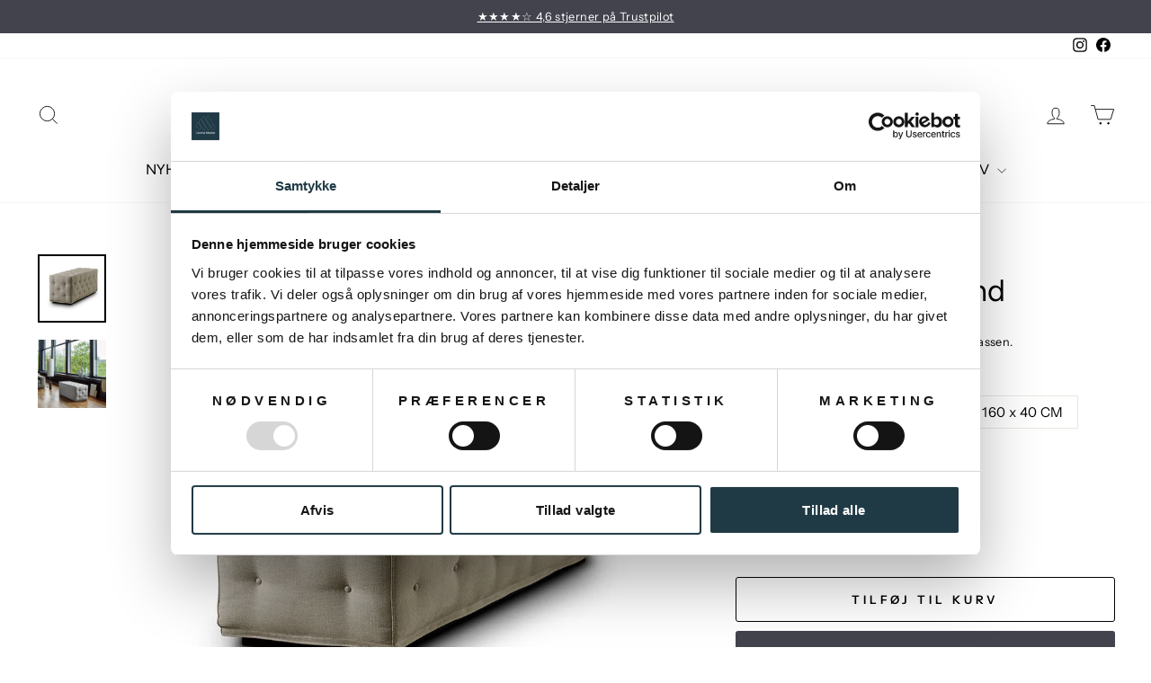

--- FILE ---
content_type: text/html; charset=utf-8
request_url: https://centralmoebler.dk/products/eilersen-bench
body_size: 47381
content:
<!doctype html>
<html class="no-js" lang="da" dir="ltr">
<head>
  <meta charset="utf-8">
  <meta http-equiv="X-UA-Compatible" content="IE=edge,chrome=1">
  <meta name="viewport" content="width=device-width,initial-scale=1">
  <meta name="theme-color" content="#42434d">
  <link rel="canonical" href="https://centralmoebler.dk/products/eilersen-bench">
  <link rel="preconnect" href="https://cdn.shopify.com" crossorigin>
  <link rel="preconnect" href="https://fonts.shopifycdn.com" crossorigin>
  <link rel="dns-prefetch" href="https://productreviews.shopifycdn.com">
  <link rel="dns-prefetch" href="https://ajax.googleapis.com">
  <link rel="dns-prefetch" href="https://maps.googleapis.com">
  <link rel="dns-prefetch" href="https://maps.gstatic.com"><link rel="shortcut icon" href="//centralmoebler.dk/cdn/shop/files/logo_insta_rig_med_logo_ff6a24f9-22a7-4494-a6b9-c7b12af304a5_32x32.png?v=1733914019" type="image/png" /><title>Eilersen bænk, sand
&ndash; Central Møbler
</title>
<meta name="description" content="Bench er ligeså elegant, som den er brugbar. Placer Bench i stuen, soveværelset, entréen eller et helt fjerde sted."><meta property="og:site_name" content="Central Møbler">
  <meta property="og:url" content="https://centralmoebler.dk/products/eilersen-bench">
  <meta property="og:title" content="Eilersen bænk, sand">
  <meta property="og:type" content="product">
  <meta property="og:description" content="Bench er ligeså elegant, som den er brugbar. Placer Bench i stuen, soveværelset, entréen eller et helt fjerde sted."><meta property="og:image" content="http://centralmoebler.dk/cdn/shop/products/Eilersen-bench-sand.jpg?v=1746183028">
    <meta property="og:image:secure_url" content="https://centralmoebler.dk/cdn/shop/products/Eilersen-bench-sand.jpg?v=1746183028">
    <meta property="og:image:width" content="1200">
    <meta property="og:image:height" content="1200"><meta name="twitter:site" content="@">
  <meta name="twitter:card" content="summary_large_image">
  <meta name="twitter:title" content="Eilersen bænk, sand">
  <meta name="twitter:description" content="Bench er ligeså elegant, som den er brugbar. Placer Bench i stuen, soveværelset, entréen eller et helt fjerde sted.">
<style data-shopify>@font-face {
  font-family: Figtree;
  font-weight: 400;
  font-style: normal;
  font-display: swap;
  src: url("//centralmoebler.dk/cdn/fonts/figtree/figtree_n4.3c0838aba1701047e60be6a99a1b0a40ce9b8419.woff2") format("woff2"),
       url("//centralmoebler.dk/cdn/fonts/figtree/figtree_n4.c0575d1db21fc3821f17fd6617d3dee552312137.woff") format("woff");
}

  @font-face {
  font-family: "Instrument Sans";
  font-weight: 400;
  font-style: normal;
  font-display: swap;
  src: url("//centralmoebler.dk/cdn/fonts/instrument_sans/instrumentsans_n4.db86542ae5e1596dbdb28c279ae6c2086c4c5bfa.woff2") format("woff2"),
       url("//centralmoebler.dk/cdn/fonts/instrument_sans/instrumentsans_n4.510f1b081e58d08c30978f465518799851ef6d8b.woff") format("woff");
}


  @font-face {
  font-family: "Instrument Sans";
  font-weight: 600;
  font-style: normal;
  font-display: swap;
  src: url("//centralmoebler.dk/cdn/fonts/instrument_sans/instrumentsans_n6.27dc66245013a6f7f317d383a3cc9a0c347fb42d.woff2") format("woff2"),
       url("//centralmoebler.dk/cdn/fonts/instrument_sans/instrumentsans_n6.1a71efbeeb140ec495af80aad612ad55e19e6d0e.woff") format("woff");
}

  @font-face {
  font-family: "Instrument Sans";
  font-weight: 400;
  font-style: italic;
  font-display: swap;
  src: url("//centralmoebler.dk/cdn/fonts/instrument_sans/instrumentsans_i4.028d3c3cd8d085648c808ceb20cd2fd1eb3560e5.woff2") format("woff2"),
       url("//centralmoebler.dk/cdn/fonts/instrument_sans/instrumentsans_i4.7e90d82df8dee29a99237cd19cc529d2206706a2.woff") format("woff");
}

  @font-face {
  font-family: "Instrument Sans";
  font-weight: 600;
  font-style: italic;
  font-display: swap;
  src: url("//centralmoebler.dk/cdn/fonts/instrument_sans/instrumentsans_i6.ba8063f6adfa1e7ffe690cc5efa600a1e0a8ec32.woff2") format("woff2"),
       url("//centralmoebler.dk/cdn/fonts/instrument_sans/instrumentsans_i6.a5bb29b76a0bb820ddaa9417675a5d0bafaa8c1f.woff") format("woff");
}

</style><link href="//centralmoebler.dk/cdn/shop/t/11/assets/theme.css?v=84979660379212437051748941497" rel="stylesheet" type="text/css" media="all" />
<style data-shopify>:root {
    --typeHeaderPrimary: Figtree;
    --typeHeaderFallback: sans-serif;
    --typeHeaderSize: 40px;
    --typeHeaderWeight: 400;
    --typeHeaderLineHeight: 1.2;
    --typeHeaderSpacing: 0.0em;

    --typeBasePrimary:"Instrument Sans";
    --typeBaseFallback:sans-serif;
    --typeBaseSize: 15px;
    --typeBaseWeight: 400;
    --typeBaseSpacing: 0.025em;
    --typeBaseLineHeight: 1.4;
    --typeBaselineHeightMinus01: 1.3;

    --typeCollectionTitle: 20px;

    --iconWeight: 2px;
    --iconLinecaps: miter;

    
        --buttonRadius: 3px;
    

    --colorGridOverlayOpacity: 0.1;
    --colorAnnouncement: #42434d;
    --colorAnnouncementText: #ffffff;

    --colorBody: #ffffff;
    --colorBodyAlpha05: rgba(255, 255, 255, 0.05);
    --colorBodyDim: #f2f2f2;
    --colorBodyLightDim: #fafafa;
    --colorBodyMediumDim: #f5f5f5;


    --colorBorder: #e8e8e1;

    --colorBtnPrimary: #42434d;
    --colorBtnPrimaryLight: #5a5b68;
    --colorBtnPrimaryDim: #36373f;
    --colorBtnPrimaryText: #ffffff;

    --colorCartDot: #ffffff;

    --colorDrawers: #ffffff;
    --colorDrawersDim: #f2f2f2;
    --colorDrawerBorder: #e8e8e1;
    --colorDrawerText: #000000;
    --colorDrawerTextDark: #000000;
    --colorDrawerButton: #111111;
    --colorDrawerButtonText: #ffffff;

    --colorFooter: #ffffff;
    --colorFooterText: #000000;
    --colorFooterTextAlpha01: #000000;

    --colorGridOverlay: #000000;
    --colorGridOverlayOpacity: 0.1;

    --colorHeaderTextAlpha01: rgba(0, 0, 0, 0.1);

    --colorHeroText: #ffffff;

    --colorSmallImageBg: #ffffff;
    --colorLargeImageBg: #e7e7e7;

    --colorImageOverlay: #000000;
    --colorImageOverlayOpacity: 0.1;
    --colorImageOverlayTextShadow: 0.2;

    --colorLink: #000000;

    --colorModalBg: rgba(230, 230, 230, 0.6);

    --colorNav: #ffffff;
    --colorNavText: #000000;

    --colorPrice: #1c1d1d;

    --colorSaleTag: #f4eea9;
    --colorSaleTagText: #ffffff;

    --colorTextBody: #000000;
    --colorTextBodyAlpha015: rgba(0, 0, 0, 0.15);
    --colorTextBodyAlpha005: rgba(0, 0, 0, 0.05);
    --colorTextBodyAlpha008: rgba(0, 0, 0, 0.08);
    --colorTextSavings: #42434d;

    --urlIcoSelect: url(//centralmoebler.dk/cdn/shop/t/11/assets/ico-select.svg);
    --urlIcoSelectFooter: url(//centralmoebler.dk/cdn/shop/t/11/assets/ico-select-footer.svg);
    --urlIcoSelectWhite: url(//centralmoebler.dk/cdn/shop/t/11/assets/ico-select-white.svg);

    --grid-gutter: 17px;
    --drawer-gutter: 20px;

    --sizeChartMargin: 25px 0;
    --sizeChartIconMargin: 5px;

    --newsletterReminderPadding: 40px;

    /*Shop Pay Installments*/
    --color-body-text: #000000;
    --color-body: #ffffff;
    --color-bg: #ffffff;
    }

    .placeholder-content {
    background-image: linear-gradient(100deg, #ffffff 40%, #f7f7f7 63%, #ffffff 79%);
    }</style><script>
    document.documentElement.className = document.documentElement.className.replace('no-js', 'js');

    window.theme = window.theme || {};
    theme.routes = {
      home: "/",
      cart: "/cart.js",
      cartPage: "/cart",
      cartAdd: "/cart/add.js",
      cartChange: "/cart/change.js",
      search: "/search",
      predictiveSearch: "/search/suggest"
    };
    theme.strings = {
      soldOut: "Udsolgt",
      unavailable: "Ikke tilgængelig",
      inStockLabel: "På lager, klar til forsendelse",
      oneStockLabel: "Lavt lagerantal -  [count] vare tilbage ",
      otherStockLabel: "Lavt lagerantal -  [count] varer tilbage ",
      willNotShipUntil: "Klar til afsendelse [date]",
      willBeInStockAfter: "Tilbage på lager [date]",
      waitingForStock: "Bestillingsvare",
      savePrice: "Spar [saved_amount]",
      cartEmpty: "Din indkøbskurv er i øjeblikket tom.",
      cartTermsConfirmation: "Du skal acceptere handelsbetingelser for at tjekke ud",
      searchCollections: "Kollektioner ",
      searchPages: "Soder",
      searchArticles: "Artikler ",
      productFrom: "Fra ",
      maxQuantity: "Du kan kun have [quantity] af [title] i din indkøbskurv. "
    };
    theme.settings = {
      cartType: "drawer",
      isCustomerTemplate: false,
      moneyFormat: "{{amount_with_comma_separator}} kr",
      saveType: "percent",
      productImageSize: "square",
      productImageCover: false,
      predictiveSearch: true,
      predictiveSearchType: null,
      predictiveSearchVendor: true,
      predictiveSearchPrice: true,
      quickView: false,
      themeName: 'Impulse',
      themeVersion: "7.6.0"
    };
  </script>

  <script>window.performance && window.performance.mark && window.performance.mark('shopify.content_for_header.start');</script><meta name="facebook-domain-verification" content="71wklpixnxxm3c71ax1hxofxab7o1b">
<meta name="google-site-verification" content="WXScXio_PYVFW1Z0e7wq8OWygTxf7E5iMBT1qUdgEys">
<meta id="shopify-digital-wallet" name="shopify-digital-wallet" content="/55013834974/digital_wallets/dialog">
<link rel="alternate" type="application/json+oembed" href="https://centralmoebler.dk/products/eilersen-bench.oembed">
<script async="async" src="/checkouts/internal/preloads.js?locale=da-DK"></script>
<script id="shopify-features" type="application/json">{"accessToken":"be85e88fb6cd32f4c02c7d036bf57528","betas":["rich-media-storefront-analytics"],"domain":"centralmoebler.dk","predictiveSearch":true,"shopId":55013834974,"locale":"da"}</script>
<script>var Shopify = Shopify || {};
Shopify.shop = "central-mobler.myshopify.com";
Shopify.locale = "da";
Shopify.currency = {"active":"DKK","rate":"1.0"};
Shopify.country = "DK";
Shopify.theme = {"name":"Impulse","id":171113840974,"schema_name":"Impulse","schema_version":"7.6.0","theme_store_id":857,"role":"main"};
Shopify.theme.handle = "null";
Shopify.theme.style = {"id":null,"handle":null};
Shopify.cdnHost = "centralmoebler.dk/cdn";
Shopify.routes = Shopify.routes || {};
Shopify.routes.root = "/";</script>
<script type="module">!function(o){(o.Shopify=o.Shopify||{}).modules=!0}(window);</script>
<script>!function(o){function n(){var o=[];function n(){o.push(Array.prototype.slice.apply(arguments))}return n.q=o,n}var t=o.Shopify=o.Shopify||{};t.loadFeatures=n(),t.autoloadFeatures=n()}(window);</script>
<script id="shop-js-analytics" type="application/json">{"pageType":"product"}</script>
<script defer="defer" async type="module" src="//centralmoebler.dk/cdn/shopifycloud/shop-js/modules/v2/client.init-shop-cart-sync_Boo8R5bA.da.esm.js"></script>
<script defer="defer" async type="module" src="//centralmoebler.dk/cdn/shopifycloud/shop-js/modules/v2/chunk.common_BxBg1k80.esm.js"></script>
<script type="module">
  await import("//centralmoebler.dk/cdn/shopifycloud/shop-js/modules/v2/client.init-shop-cart-sync_Boo8R5bA.da.esm.js");
await import("//centralmoebler.dk/cdn/shopifycloud/shop-js/modules/v2/chunk.common_BxBg1k80.esm.js");

  window.Shopify.SignInWithShop?.initShopCartSync?.({"fedCMEnabled":true,"windoidEnabled":true});

</script>
<script>(function() {
  var isLoaded = false;
  function asyncLoad() {
    if (isLoaded) return;
    isLoaded = true;
    var urls = ["https:\/\/chimpstatic.com\/mcjs-connected\/js\/users\/b90fafd0c684be74ff9d48351\/316772770c0e386cf49ad7da9.js?shop=central-mobler.myshopify.com","https:\/\/ecommplugins-scripts.trustpilot.com\/v2.1\/js\/header.min.js?settings=eyJrZXkiOiJheFB0Y3FySHp5QkdjUE1NIiwicyI6InNrdSJ9\u0026v=2.5\u0026shop=central-mobler.myshopify.com","https:\/\/ecommplugins-trustboxsettings.trustpilot.com\/central-mobler.myshopify.com.js?settings=1747227804076\u0026shop=central-mobler.myshopify.com","https:\/\/widget.trustpilot.com\/bootstrap\/v5\/tp.widget.sync.bootstrap.min.js?shop=central-mobler.myshopify.com","https:\/\/ecommplugins-scripts.trustpilot.com\/v2.1\/js\/success.min.js?settings=eyJrZXkiOiJheFB0Y3FySHp5QkdjUE1NIiwicyI6InNrdSIsInQiOlsib3JkZXJzL2Z1bGZpbGxlZCJdLCJ2IjoiIiwiYSI6IiJ9\u0026shop=central-mobler.myshopify.com","\/\/cdn.shopify.com\/proxy\/999e2be36e3eb7d642afbaba4044d75e070ce4ea1f6700e2110ec85e7a030593\/bucket.useifsapp.com\/theme-files-min\/js\/ifs-script-tag-min.js?v=2\u0026shop=central-mobler.myshopify.com\u0026sp-cache-control=cHVibGljLCBtYXgtYWdlPTkwMA"];
    for (var i = 0; i < urls.length; i++) {
      var s = document.createElement('script');
      s.type = 'text/javascript';
      s.async = true;
      s.src = urls[i];
      var x = document.getElementsByTagName('script')[0];
      x.parentNode.insertBefore(s, x);
    }
  };
  if(window.attachEvent) {
    window.attachEvent('onload', asyncLoad);
  } else {
    window.addEventListener('load', asyncLoad, false);
  }
})();</script>
<script id="__st">var __st={"a":55013834974,"offset":3600,"reqid":"16cc7305-620e-4222-a358-a0a630ac03e0-1768388702","pageurl":"centralmoebler.dk\/products\/eilersen-bench","u":"c2476c563996","p":"product","rtyp":"product","rid":7859328516318};</script>
<script>window.ShopifyPaypalV4VisibilityTracking = true;</script>
<script id="captcha-bootstrap">!function(){'use strict';const t='contact',e='account',n='new_comment',o=[[t,t],['blogs',n],['comments',n],[t,'customer']],c=[[e,'customer_login'],[e,'guest_login'],[e,'recover_customer_password'],[e,'create_customer']],r=t=>t.map((([t,e])=>`form[action*='/${t}']:not([data-nocaptcha='true']) input[name='form_type'][value='${e}']`)).join(','),a=t=>()=>t?[...document.querySelectorAll(t)].map((t=>t.form)):[];function s(){const t=[...o],e=r(t);return a(e)}const i='password',u='form_key',d=['recaptcha-v3-token','g-recaptcha-response','h-captcha-response',i],f=()=>{try{return window.sessionStorage}catch{return}},m='__shopify_v',_=t=>t.elements[u];function p(t,e,n=!1){try{const o=window.sessionStorage,c=JSON.parse(o.getItem(e)),{data:r}=function(t){const{data:e,action:n}=t;return t[m]||n?{data:e,action:n}:{data:t,action:n}}(c);for(const[e,n]of Object.entries(r))t.elements[e]&&(t.elements[e].value=n);n&&o.removeItem(e)}catch(o){console.error('form repopulation failed',{error:o})}}const l='form_type',E='cptcha';function T(t){t.dataset[E]=!0}const w=window,h=w.document,L='Shopify',v='ce_forms',y='captcha';let A=!1;((t,e)=>{const n=(g='f06e6c50-85a8-45c8-87d0-21a2b65856fe',I='https://cdn.shopify.com/shopifycloud/storefront-forms-hcaptcha/ce_storefront_forms_captcha_hcaptcha.v1.5.2.iife.js',D={infoText:'Beskyttet af hCaptcha',privacyText:'Beskyttelse af persondata',termsText:'Vilkår'},(t,e,n)=>{const o=w[L][v],c=o.bindForm;if(c)return c(t,g,e,D).then(n);var r;o.q.push([[t,g,e,D],n]),r=I,A||(h.body.append(Object.assign(h.createElement('script'),{id:'captcha-provider',async:!0,src:r})),A=!0)});var g,I,D;w[L]=w[L]||{},w[L][v]=w[L][v]||{},w[L][v].q=[],w[L][y]=w[L][y]||{},w[L][y].protect=function(t,e){n(t,void 0,e),T(t)},Object.freeze(w[L][y]),function(t,e,n,w,h,L){const[v,y,A,g]=function(t,e,n){const i=e?o:[],u=t?c:[],d=[...i,...u],f=r(d),m=r(i),_=r(d.filter((([t,e])=>n.includes(e))));return[a(f),a(m),a(_),s()]}(w,h,L),I=t=>{const e=t.target;return e instanceof HTMLFormElement?e:e&&e.form},D=t=>v().includes(t);t.addEventListener('submit',(t=>{const e=I(t);if(!e)return;const n=D(e)&&!e.dataset.hcaptchaBound&&!e.dataset.recaptchaBound,o=_(e),c=g().includes(e)&&(!o||!o.value);(n||c)&&t.preventDefault(),c&&!n&&(function(t){try{if(!f())return;!function(t){const e=f();if(!e)return;const n=_(t);if(!n)return;const o=n.value;o&&e.removeItem(o)}(t);const e=Array.from(Array(32),(()=>Math.random().toString(36)[2])).join('');!function(t,e){_(t)||t.append(Object.assign(document.createElement('input'),{type:'hidden',name:u})),t.elements[u].value=e}(t,e),function(t,e){const n=f();if(!n)return;const o=[...t.querySelectorAll(`input[type='${i}']`)].map((({name:t})=>t)),c=[...d,...o],r={};for(const[a,s]of new FormData(t).entries())c.includes(a)||(r[a]=s);n.setItem(e,JSON.stringify({[m]:1,action:t.action,data:r}))}(t,e)}catch(e){console.error('failed to persist form',e)}}(e),e.submit())}));const S=(t,e)=>{t&&!t.dataset[E]&&(n(t,e.some((e=>e===t))),T(t))};for(const o of['focusin','change'])t.addEventListener(o,(t=>{const e=I(t);D(e)&&S(e,y())}));const B=e.get('form_key'),M=e.get(l),P=B&&M;t.addEventListener('DOMContentLoaded',(()=>{const t=y();if(P)for(const e of t)e.elements[l].value===M&&p(e,B);[...new Set([...A(),...v().filter((t=>'true'===t.dataset.shopifyCaptcha))])].forEach((e=>S(e,t)))}))}(h,new URLSearchParams(w.location.search),n,t,e,['guest_login'])})(!0,!0)}();</script>
<script integrity="sha256-4kQ18oKyAcykRKYeNunJcIwy7WH5gtpwJnB7kiuLZ1E=" data-source-attribution="shopify.loadfeatures" defer="defer" src="//centralmoebler.dk/cdn/shopifycloud/storefront/assets/storefront/load_feature-a0a9edcb.js" crossorigin="anonymous"></script>
<script data-source-attribution="shopify.dynamic_checkout.dynamic.init">var Shopify=Shopify||{};Shopify.PaymentButton=Shopify.PaymentButton||{isStorefrontPortableWallets:!0,init:function(){window.Shopify.PaymentButton.init=function(){};var t=document.createElement("script");t.src="https://centralmoebler.dk/cdn/shopifycloud/portable-wallets/latest/portable-wallets.da.js",t.type="module",document.head.appendChild(t)}};
</script>
<script data-source-attribution="shopify.dynamic_checkout.buyer_consent">
  function portableWalletsHideBuyerConsent(e){var t=document.getElementById("shopify-buyer-consent"),n=document.getElementById("shopify-subscription-policy-button");t&&n&&(t.classList.add("hidden"),t.setAttribute("aria-hidden","true"),n.removeEventListener("click",e))}function portableWalletsShowBuyerConsent(e){var t=document.getElementById("shopify-buyer-consent"),n=document.getElementById("shopify-subscription-policy-button");t&&n&&(t.classList.remove("hidden"),t.removeAttribute("aria-hidden"),n.addEventListener("click",e))}window.Shopify?.PaymentButton&&(window.Shopify.PaymentButton.hideBuyerConsent=portableWalletsHideBuyerConsent,window.Shopify.PaymentButton.showBuyerConsent=portableWalletsShowBuyerConsent);
</script>
<script>
  function portableWalletsCleanup(e){e&&e.src&&console.error("Failed to load portable wallets script "+e.src);var t=document.querySelectorAll("shopify-accelerated-checkout .shopify-payment-button__skeleton, shopify-accelerated-checkout-cart .wallet-cart-button__skeleton"),e=document.getElementById("shopify-buyer-consent");for(let e=0;e<t.length;e++)t[e].remove();e&&e.remove()}function portableWalletsNotLoadedAsModule(e){e instanceof ErrorEvent&&"string"==typeof e.message&&e.message.includes("import.meta")&&"string"==typeof e.filename&&e.filename.includes("portable-wallets")&&(window.removeEventListener("error",portableWalletsNotLoadedAsModule),window.Shopify.PaymentButton.failedToLoad=e,"loading"===document.readyState?document.addEventListener("DOMContentLoaded",window.Shopify.PaymentButton.init):window.Shopify.PaymentButton.init())}window.addEventListener("error",portableWalletsNotLoadedAsModule);
</script>

<script type="module" src="https://centralmoebler.dk/cdn/shopifycloud/portable-wallets/latest/portable-wallets.da.js" onError="portableWalletsCleanup(this)" crossorigin="anonymous"></script>
<script nomodule>
  document.addEventListener("DOMContentLoaded", portableWalletsCleanup);
</script>

<link id="shopify-accelerated-checkout-styles" rel="stylesheet" media="screen" href="https://centralmoebler.dk/cdn/shopifycloud/portable-wallets/latest/accelerated-checkout-backwards-compat.css" crossorigin="anonymous">
<style id="shopify-accelerated-checkout-cart">
        #shopify-buyer-consent {
  margin-top: 1em;
  display: inline-block;
  width: 100%;
}

#shopify-buyer-consent.hidden {
  display: none;
}

#shopify-subscription-policy-button {
  background: none;
  border: none;
  padding: 0;
  text-decoration: underline;
  font-size: inherit;
  cursor: pointer;
}

#shopify-subscription-policy-button::before {
  box-shadow: none;
}

      </style>

<script>window.performance && window.performance.mark && window.performance.mark('shopify.content_for_header.end');</script>
  <script>
function feedback() {
  const p = window.Shopify.customerPrivacy;
  console.log(`Tracking ${p.userCanBeTracked() ? "en" : "dis"}abled`);
}
window.Shopify.loadFeatures(
  [
    {
      name: "consent-tracking-api",
      version: "0.1",
    },
  ],
  function (error) {
    if (error) throw error;
    if ("Cookiebot" in window)
      window.Shopify.customerPrivacy.setTrackingConsent({
        "analytics": false,
        "marketing": false,
        "preferences": false,
        "sale_of_data": false,
      }, () => console.log("Awaiting consent")
    );
  }
);

window.addEventListener("CookiebotOnConsentReady", function () {
  const C = Cookiebot.consent,
      existConsentShopify = setInterval(function () {
        if (window.Shopify.customerPrivacy) {
          clearInterval(existConsentShopify);
          window.Shopify.customerPrivacy.setTrackingConsent({
            "analytics": C["statistics"],
            "marketing": C["marketing"],
            "preferences": C["preferences"],
            "sale_of_data": C["marketing"],
          }, () => console.log("Consent captured"))
        }
      }, 100);
});
</script>

  <script src="//centralmoebler.dk/cdn/shop/t/11/assets/vendor-scripts-v11.js" defer="defer"></script><script src="//centralmoebler.dk/cdn/shop/t/11/assets/theme.js?v=104180769944361832221735945383" defer="defer"></script>
  
<script id="Cookiebot" src="https://consent.cookiebot.com/uc.js" data-cbid="3e5afb68-b28a-483a-a190-79e21d8e5a07" data-blockingmode="auto" type="text/javascript"></script>
<meta name="google-site-verification" content="rEsJhzSmE8qmr4e3bGUIL-6e5vyTd-0I0gPoKMv9qRY" />  
  <script>
  // Dette script tjekker om URL'en indeholder 'srsltid' og fjerner det
  // uden at genindlæse siden, for en renere URL for brugeren.
  (function() {
    // Opret et URL-objekt baseret på den nuværende adresse
    const url = new URL(window.location.href);

    // Tjek om 'srsltid' parameteren eksisterer
    if (url.searchParams.has('srsltid')) {
      // Fjern 'srsltid' parameteren
      url.searchParams.delete('srsltid');

      // Erstat den nuværende URL i browserens historik med den nye, rene URL
      // Dette undgår en genindlæsning af siden.
      window.history.replaceState({}, document.title, url.toString());
    }
  })();
</script>
<!-- BEGIN app block: shopify://apps/ta-labels-badges/blocks/bss-pl-config-data/91bfe765-b604-49a1-805e-3599fa600b24 --><script
    id='bss-pl-config-data'
>
	let TAE_StoreId = "34755";
	if (typeof BSS_PL == 'undefined' || TAE_StoreId !== "") {
  		var BSS_PL = {};
		BSS_PL.storeId = 34755;
		BSS_PL.currentPlan = "free";
		BSS_PL.apiServerProduction = "https://product-labels.tech-arms.io";
		BSS_PL.publicAccessToken = "null";
		BSS_PL.customerTags = "null";
		BSS_PL.customerId = "null";
		BSS_PL.storeIdCustomOld = 10678;
		BSS_PL.storeIdOldWIthPriority = 12200;
		BSS_PL.storeIdOptimizeAppendLabel = 59637
		BSS_PL.optimizeCodeIds = null; 
		BSS_PL.extendedFeatureIds = null;
		BSS_PL.integration = {"laiReview":{"status":0,"config":[]}};
		BSS_PL.settingsData  = {};
		BSS_PL.configProductMetafields = [];
		BSS_PL.configVariantMetafields = [];
		
		BSS_PL.configData = [].concat({"id":81080,"name":"CM PRIS ","priority":0,"enable_priority":0,"enable":1,"pages":"1,2,3,4,7","related_product_tag":null,"first_image_tags":null,"img_url":"","public_img_url":"","position":0,"apply":0,"product_type":0,"exclude_products":6,"collection_image_type":0,"product":"7582232412382","variant":"","collection":"","exclude_product_ids":"","collection_image":"","inventory":0,"tags":"","excludeTags":"","vendors":"","from_price":null,"to_price":null,"domain_id":34755,"locations":"","enable_allowed_countries":false,"locales":"","enable_allowed_locales":false,"enable_visibility_date":false,"from_date":null,"to_date":null,"enable_discount_range":false,"discount_type":1,"discount_from":null,"discount_to":null,"label_text":"CM%20PRIS","label_text_color":"#ffffff","label_text_background_color":{"type":"hex","value":"#07502aff"},"label_text_font_size":12,"label_text_no_image":1,"label_text_in_stock":"In Stock","label_text_out_stock":"Sold out","label_shadow":{"blur":"0","h_offset":0,"v_offset":0},"label_opacity":100,"topBottom_padding":4,"border_radius":"0px 0px 0px 0px","border_style":null,"border_size":null,"border_color":null,"label_shadow_color":"#808080","label_text_style":0,"label_text_font_family":"Archivo","label_text_font_url":null,"customer_label_preview_image":"https://cdn.shopify.com/s/files/1/0550/1383/4974/products/23814-2749-NAMI_Chair_OliveGreen_HOUE_high-small.png?v=1678965063","label_preview_image":"https://cdn.shopify.com/s/files/1/0550/1383/4974/products/23814-2749-NAMI_Chair_OliveGreen_HOUE_high-small.png?v=1678965063","label_text_enable":1,"customer_tags":"","exclude_customer_tags":"","customer_type":"allcustomers","exclude_customers":"all_customer_tags","label_on_image":"2","label_type":1,"badge_type":0,"custom_selector":null,"margin_top":0,"margin_bottom":0,"mobile_height_label":15,"mobile_width_label":15,"mobile_font_size_label":12,"emoji":null,"emoji_position":null,"transparent_background":null,"custom_page":null,"check_custom_page":false,"include_custom_page":null,"check_include_custom_page":false,"margin_left":0,"instock":null,"price_range_from":null,"price_range_to":null,"enable_price_range":0,"enable_product_publish":0,"customer_selected_product":null,"selected_product":null,"product_publish_from":null,"product_publish_to":null,"enable_countdown_timer":0,"option_format_countdown":0,"countdown_time":null,"option_end_countdown":null,"start_day_countdown":null,"countdown_type":1,"countdown_daily_from_time":null,"countdown_daily_to_time":null,"countdown_interval_start_time":null,"countdown_interval_length":null,"countdown_interval_break_length":null,"public_url_s3":"","enable_visibility_period":0,"visibility_period":1,"createdAt":"2023-05-22T12:10:33.000Z","customer_ids":"","exclude_customer_ids":"","angle":0,"toolTipText":"","label_shape":"rectangle","label_shape_type":1,"mobile_fixed_percent_label":"percentage","desktop_width_label":15,"desktop_height_label":10,"desktop_fixed_percent_label":"percentage","mobile_position":0,"desktop_label_unlimited_top":33,"desktop_label_unlimited_left":33,"mobile_label_unlimited_top":33,"mobile_label_unlimited_left":33,"mobile_margin_top":0,"mobile_margin_left":0,"mobile_config_label_enable":null,"mobile_default_config":1,"mobile_margin_bottom":0,"enable_fixed_time":0,"fixed_time":null,"statusLabelHoverText":0,"labelHoverTextLink":{"url":"","is_open_in_newtab":true},"labelAltText":"","statusLabelAltText":1,"enable_badge_stock":0,"badge_stock_style":1,"badge_stock_config":null,"enable_multi_badge":0,"animation_type":0,"animation_duration":2,"animation_repeat_option":0,"animation_repeat":0,"desktop_show_badges":1,"mobile_show_badges":1,"desktop_show_labels":1,"mobile_show_labels":1,"label_text_unlimited_stock":"Unlimited Stock","img_plan_id":0,"label_badge_type":null,"deletedAt":null,"desktop_lock_aspect_ratio":false,"mobile_lock_aspect_ratio":false,"img_aspect_ratio":null,"preview_board_width":null,"preview_board_height":null,"set_size_on_mobile":true,"set_position_on_mobile":true,"set_margin_on_mobile":true,"from_stock":0,"to_stock":0,"condition_product_title":"{\"enable\":false,\"type\":1,\"content\":\"\"}","conditions_apply_type":"{}","public_font_url":null,"font_size_ratio":null,"group_ids":null,"metafields":null,"no_ratio_height":false,"updatedAt":"2023-05-22T12:15:14.000Z","multipleBadge":null,"translations":[],"label_id":81080,"label_text_id":81080,"bg_style":"solid"},);

		
		BSS_PL.configDataBanner = [].concat();

		
		BSS_PL.configDataPopup = [].concat();

		
		BSS_PL.configDataLabelGroup = [].concat();
		
		
		BSS_PL.collectionID = ``;
		BSS_PL.collectionHandle = ``;
		BSS_PL.collectionTitle = ``;

		
		BSS_PL.conditionConfigData = [].concat();
	}
</script>




<style>
    
    

</style>

<script>
    function bssLoadScripts(src, callback, isDefer = false) {
        const scriptTag = document.createElement('script');
        document.head.appendChild(scriptTag);
        scriptTag.src = src;
        if (isDefer) {
            scriptTag.defer = true;
        } else {
            scriptTag.async = true;
        }
        if (callback) {
            scriptTag.addEventListener('load', function () {
                callback();
            });
        }
    }
    const scriptUrls = [
        "https://cdn.shopify.com/extensions/019bbc0c-20f8-7a91-b82c-4f338569cc64/product-label-554/assets/bss-pl-init-helper.js",
        "https://cdn.shopify.com/extensions/019bbc0c-20f8-7a91-b82c-4f338569cc64/product-label-554/assets/bss-pl-init-config-run-scripts.js",
    ];
    Promise.all(scriptUrls.map((script) => new Promise((resolve) => bssLoadScripts(script, resolve)))).then((res) => {
        console.log('BSS scripts loaded');
        window.bssScriptsLoaded = true;
    });

	function bssInitScripts() {
		if (BSS_PL.configData.length) {
			const enabledFeature = [
				{ type: 1, script: "https://cdn.shopify.com/extensions/019bbc0c-20f8-7a91-b82c-4f338569cc64/product-label-554/assets/bss-pl-init-for-label.js" },
				{ type: 2, badge: [0, 7, 8], script: "https://cdn.shopify.com/extensions/019bbc0c-20f8-7a91-b82c-4f338569cc64/product-label-554/assets/bss-pl-init-for-badge-product-name.js" },
				{ type: 2, badge: [1, 11], script: "https://cdn.shopify.com/extensions/019bbc0c-20f8-7a91-b82c-4f338569cc64/product-label-554/assets/bss-pl-init-for-badge-product-image.js" },
				{ type: 2, badge: 2, script: "https://cdn.shopify.com/extensions/019bbc0c-20f8-7a91-b82c-4f338569cc64/product-label-554/assets/bss-pl-init-for-badge-custom-selector.js" },
				{ type: 2, badge: [3, 9, 10], script: "https://cdn.shopify.com/extensions/019bbc0c-20f8-7a91-b82c-4f338569cc64/product-label-554/assets/bss-pl-init-for-badge-price.js" },
				{ type: 2, badge: 4, script: "https://cdn.shopify.com/extensions/019bbc0c-20f8-7a91-b82c-4f338569cc64/product-label-554/assets/bss-pl-init-for-badge-add-to-cart-btn.js" },
				{ type: 2, badge: 5, script: "https://cdn.shopify.com/extensions/019bbc0c-20f8-7a91-b82c-4f338569cc64/product-label-554/assets/bss-pl-init-for-badge-quantity-box.js" },
				{ type: 2, badge: 6, script: "https://cdn.shopify.com/extensions/019bbc0c-20f8-7a91-b82c-4f338569cc64/product-label-554/assets/bss-pl-init-for-badge-buy-it-now-btn.js" }
			]
				.filter(({ type, badge }) => BSS_PL.configData.some(item => item.label_type === type && (badge === undefined || (Array.isArray(badge) ? badge.includes(item.badge_type) : item.badge_type === badge))) || (type === 1 && BSS_PL.configDataLabelGroup && BSS_PL.configDataLabelGroup.length))
				.map(({ script }) => script);
				
            enabledFeature.forEach((src) => bssLoadScripts(src));

            if (enabledFeature.length) {
                const src = "https://cdn.shopify.com/extensions/019bbc0c-20f8-7a91-b82c-4f338569cc64/product-label-554/assets/bss-product-label-js.js";
                bssLoadScripts(src);
            }
        }

        if (BSS_PL.configDataBanner && BSS_PL.configDataBanner.length) {
            const src = "https://cdn.shopify.com/extensions/019bbc0c-20f8-7a91-b82c-4f338569cc64/product-label-554/assets/bss-product-label-banner.js";
            bssLoadScripts(src);
        }

        if (BSS_PL.configDataPopup && BSS_PL.configDataPopup.length) {
            const src = "https://cdn.shopify.com/extensions/019bbc0c-20f8-7a91-b82c-4f338569cc64/product-label-554/assets/bss-product-label-popup.js";
            bssLoadScripts(src);
        }

        if (window.location.search.includes('bss-pl-custom-selector')) {
            const src = "https://cdn.shopify.com/extensions/019bbc0c-20f8-7a91-b82c-4f338569cc64/product-label-554/assets/bss-product-label-custom-position.js";
            bssLoadScripts(src, null, true);
        }
    }
    bssInitScripts();
</script>


<!-- END app block --><!-- BEGIN app block: shopify://apps/labeler/blocks/app-embed/38a5b8ec-f58a-4fa4-8faa-69ddd0f10a60 -->

  <style>
    .aco-box { z-index: 2 !important; }
  </style>

<script>
  let aco_allProducts = new Map();
</script>
<script>
  const normalStyle = [
  "background: rgb(173, 216, 230)",
  "padding: 15px",
  "font-size: 1.5em",
  "font-family: 'Poppins', sans-serif",
  "color: black",
  "border-radius: 10px",
  ];
  const warningStyle = [
  "background: rgb(255, 165, 0)",
  "padding: 15px",
  "font-size: 1.5em",
  "font-family: 'Poppins', sans-serif",
  "color: black", 
  "border-radius: 10px",
  ];
  let content = "%cWelcome to labeler v3!🎉🎉";
  let version = "v3";

  if (version !== "v3") {
    content = "%cWarning! Update labeler to v3 ⚠️⚠️";
    console.log(content, warningStyle.join(";"));
  }
  else {
    console.log(content, normalStyle.join(";"));
  }
  try{
     
    
        aco_allProducts.set(`eilersen-bench`,{
              availableForSale: true,
              collections: [{"id":404348960990,"handle":"baenke-skamler","title":"Bænke \u0026 skamler","updated_at":"2026-01-10T13:13:49+01:00","body_html":"\u003ch2 style=\"text-align: center;\"\u003eBænke og skamler hos Central Møbler - Funktionelle og stilsikre møbler \u003c\/h2\u003e\n\u003cp style=\"text-align: center;\"\u003eOpdag et udvalg af \u003cstrong\u003ebænke\u003c\/strong\u003e og \u003cstrong\u003eskamler\u003c\/strong\u003e hos \u003cstrong\u003eCentral Møbler\u003c\/strong\u003e, der kombinerer praktisk opbevaring med elegant design. Vores bænke og skamler er perfekte til både entréen, stuen, køkkenet, badeværelset og soveværelset. Det giver ekstra siddepladser, mulighed for opbevaring og derudover er skamler et perfekt element, til de ting som du ikke kan nå - uanset om du er barn eller voksen. Vælg mellem moderne, klassiske og multifunktionelle modeller, der passer til din indretning. \u003c\/p\u003e\n\u003ch2 style=\"text-align: center;\"\u003eBesøg os i butikken \u003c\/h2\u003e\n\u003cp style=\"text-align: center;\"\u003eKom forbi vores\u003cspan\u003e \u003c\/span\u003e\u003ca href=\"https:\/\/centralmoebler.dk\/pages\/oplev-i-butik\"\u003ebutik i Odense\u003c\/a\u003e\u003cspan\u003e \u003c\/span\u003eog oplev vores udvalg af bænke og skamler. Vores butik ligger i Odense SV, lige midt på Fyn. Du kan derfor let slå et smut forbi på turen over Fyn, da vi kun ligger 2 minutter fra Odense SV afkørelsen på den fynske motorvej. \u003c\/p\u003e\n\u003cp style=\"text-align: center;\"\u003eUanset om du handler i vores butik eller på vores webshop, så kan du få din bænke og skamler leveret lige til døren. \u003c\/p\u003e","published_at":"2022-04-06T11:55:46+02:00","sort_order":"best-selling","template_suffix":"categori_baenke-skamler","disjunctive":true,"rules":[{"column":"type","relation":"equals","condition":"Bænke"},{"column":"type","relation":"equals","condition":"Skamler"}],"published_scope":"web","image":{"created_at":"2024-11-15T14:22:31+01:00","alt":null,"width":1200,"height":1200,"src":"\/\/centralmoebler.dk\/cdn\/shop\/collections\/dania-stool-miljoe.webp?v=1731676952"}},{"id":403185369310,"handle":"eilersen","title":"Eilersen","updated_at":"2025-12-15T08:55:04+01:00","body_html":"\u003ch1\u003eEilersen hos Central Møbler - Komfort og dansk design i høj kvalitet \u003c\/h1\u003e\n\u003cp\u003eOpdag \u003cstrong\u003eEilersen\u003c\/strong\u003e møbler hos \u003cstrong\u003eCentral Møbler\u003c\/strong\u003e, hvor komfort og tidløst design mødes. Eilersen er kendt for sine luksuriøse sofaer og polstrede møbler, der kombinerer høj kvalitet med moderne æstetik. Med fokus på funktionalitet og langtidsholdbarhed er Eilersen det perfekte valg for dig, der ønsker møbler, der både er smukke og behagelige. Køb det online eller kom forbi vores butik og så vejledning af vores brancheuddannede personale. \u003c\/p\u003e","published_at":"2022-03-14T11:23:54+01:00","sort_order":"best-selling","template_suffix":"collection_eilsersen","disjunctive":false,"rules":[{"column":"vendor","relation":"equals","condition":"Eilersen"}],"published_scope":"web","image":{"created_at":"2024-11-18T14:53:25+01:00","alt":null,"width":1200,"height":1200,"src":"\/\/centralmoebler.dk\/cdn\/shop\/collections\/baseline-miljoe.webp?v=1731938006"}},{"id":652940116302,"handle":"julen-2025","title":"Julen 2025","updated_at":"2026-01-13T13:13:13+01:00","body_html":"\u003ch2 data-start=\"0\" data-end=\"462\" style=\"text-align: center;\"\u003eJulen 2025 – Gaver der varer ved\u003c\/h2\u003e\n\u003cp data-start=\"0\" data-end=\"462\" style=\"text-align: center;\"\u003eJulen handler om omtanke, nærvær og de gaver, der virkelig betyder noget. Hos Central Møbler finder du gaver, der begejstrer både den designbevidste, den kvalitetskrævende – og dem, der “har alt”. Vores sortiment består primært af ikoniske danske designklassikere og moderne møbelnyheder fra nogle af landets mest anerkendte brands. Her får du gaveidéer, der ikke går af mode, men som tværtimod bliver smukkere år efter år.\u003c\/p\u003e\n\u003ch2 data-start=\"464\" data-end=\"526\" style=\"text-align: center;\"\u003eDesign, håndværk og kvalitet – den perfekte julegave\u003c\/h2\u003e\n\u003cp data-start=\"527\" data-end=\"820\" style=\"text-align: center;\"\u003eI vores sortiment finder du alt fra tidløse møbler til eksklusivt boligtilbehør – skabt af nogle af de dygtigste danske designere og møbelproducenter. Uanset om du leder efter en lille personlig gave eller et ekstraordinært møbel, kan du finde noget, der vækker glæde langt ud over juledagene.\u003c\/p\u003e\n\u003cp data-start=\"822\" data-end=\"851\" style=\"text-align: center;\"\u003eVi forhandler blandt andet:\u003c\/p\u003e\n\u003cul data-start=\"852\" data-end=\"1440\" style=\"text-align: center;\"\u003e\n\u003cli data-start=\"852\" data-end=\"967\"\u003e\n\u003cp data-start=\"854\" data-end=\"967\"\u003e\u003cstrong data-start=\"854\" data-end=\"873\"\u003eIkoniske møbler\u003c\/strong\u003e fra Carl Hansen \u0026amp; Søn, Fritz Hansen, Fredericia Furniture, Naver Collection, HAY og Montana\u003c\/p\u003e\n\u003c\/li\u003e\n\u003cli data-start=\"968\" data-end=\"1050\"\u003e\n\u003cp data-start=\"970\" data-end=\"1050\"\u003e\u003cstrong data-start=\"970\" data-end=\"993\"\u003eLuksuriøs belysning\u003c\/strong\u003e fra Louis Poulsen, Piet Hein og Fritz Hansen\u003c\/p\u003e\n\u003c\/li\u003e\n\u003cli data-start=\"1051\" data-end=\"1193\"\u003e\n\u003cp data-start=\"1053\" data-end=\"1193\"\u003e\u003cstrong data-start=\"1053\" data-end=\"1078\"\u003eTilbehør og småmøbler\u003c\/strong\u003e, der passer perfekt under juletræet – som væglamper, bordlamper, skamler, plaider, hynder, knager, interiør m.m.\u003c\/p\u003e\n\u003c\/li\u003e\n\u003cli data-start=\"1194\" data-end=\"1266\"\u003e\n\u003cp data-start=\"1196\" data-end=\"1266\"\u003e\u003cstrong data-start=\"1196\" data-end=\"1231\"\u003eBarneværelsets designfavoritter\u003c\/strong\u003e, fx Leander og Carl Hansen \u0026amp; Søn\u003c\/p\u003e\n\u003c\/li\u003e\n\u003cli data-start=\"1267\" data-end=\"1440\"\u003e\n\u003cp data-start=\"1269\" data-end=\"1440\"\u003e\u003cstrong data-start=\"1269\" data-end=\"1295\"\u003eUnikke statement-gaver\u003c\/strong\u003e, der aldrig mister deres værdi: fx Arne Jacobsens Ægget, en CH24 Y-stol, en klassisk designerlampe eller en skammel i massivt træ\u003c\/p\u003e\n\u003c\/li\u003e\n\u003c\/ul\u003e\n\u003cp data-start=\"1442\" data-end=\"1513\" style=\"text-align: center;\"\u003eDet er gaver, der holder – ikke bare i årevis, men ofte i generationer.\u003c\/p\u003e\n\u003ch2 data-start=\"1515\" data-end=\"1562\" style=\"text-align: center;\"\u003eTil kvinden eller manden, der har alt\u003c\/h2\u003e\n\u003cp data-start=\"1563\" data-end=\"1878\" style=\"text-align: center;\"\u003eDet kan være svært at finde en gave til dem, der allerede har alt. Men dansk design formår det særlige:\u003cbr data-start=\"1666\" data-end=\"1669\"\u003edet kombinerer funktion, æstetik og historie på en måde, der bringer glæde hver eneste dag.\u003cbr data-start=\"1760\" data-end=\"1763\"\u003eEt smukt møbel eller et ikonisk designobjekt er ikke bare en gave – det er en investering i hjemmet og i hverdagen.\u003c\/p\u003e\n\u003ch2 data-start=\"1880\" data-end=\"1931\" style=\"text-align: center;\"\u003eForlænget returfrist – ro til julehandlen\u003c\/h2\u003e\n\u003cp data-start=\"1932\" data-end=\"2194\" style=\"text-align: center;\"\u003eKøber du dine julegaver hos os, får du \u003cstrong data-start=\"1971\" data-end=\"2015\"\u003eforlænget returfrist helt til 10. januar\u003c\/strong\u003e.\u003cbr data-start=\"2016\" data-end=\"2019\"\u003eBare husk at nævne, at det er en julegave – så sørger vi for resten.\u003cbr data-start=\"2087\" data-end=\"2090\"\u003eDet giver dig ro og frihed til at købe gaver i god tid, uden at skulle bekymre dig om bytning efter jul.\u003c\/p\u003e\n\u003ch2 data-start=\"2196\" data-end=\"2258\" style=\"text-align: center;\"\u003eBesøg vores butik i Odense SV – og lad dig inspirere\u003c\/h2\u003e\n\u003cp data-start=\"2259\" data-end=\"2492\" style=\"text-align: center;\"\u003eVil du se, mærke og opleve designet, før du beslutter dig?\u003cbr data-start=\"2317\" data-end=\"2320\"\u003eI vores 2.800 m² store showroom i Odense SV kan du gå på opdagelse i fuldskala miljøer, hvor møbler, belysning og tilbehør er sat sammen i smukke, inspirerende universer.\u003c\/p\u003e\n\u003cp data-start=\"2494\" data-end=\"2507\" style=\"text-align: center;\"\u003eHer kan du:\u003c\/p\u003e\n\u003cul data-start=\"2508\" data-end=\"2728\" style=\"text-align: center;\"\u003e\n\u003cli data-start=\"2508\" data-end=\"2557\"\u003e\n\u003cp data-start=\"2510\" data-end=\"2557\"\u003eFinde inspiration til \u003cstrong data-start=\"2532\" data-end=\"2555\"\u003edin egen ønskeliste\u003c\/strong\u003e\u003c\/p\u003e\n\u003c\/li\u003e\n\u003cli data-start=\"2558\" data-end=\"2606\"\u003e\n\u003cp data-start=\"2560\" data-end=\"2606\"\u003eFinde den perfekte gave til en, du holder af\u003c\/p\u003e\n\u003c\/li\u003e\n\u003cli data-start=\"2607\" data-end=\"2674\"\u003e\n\u003cp data-start=\"2609\" data-end=\"2674\"\u003eFå \u003cstrong data-start=\"2612\" data-end=\"2636\"\u003epersonlig rådgivning\u003c\/strong\u003e af vores brancheuddannede eksperter\u003c\/p\u003e\n\u003c\/li\u003e\n\u003cli data-start=\"2675\" data-end=\"2728\"\u003e\n\u003cp data-start=\"2677\" data-end=\"2728\"\u003eSe farver, materialer og detaljer i virkeligheden\u003c\/p\u003e\n\u003c\/li\u003e\n\u003c\/ul\u003e\n\u003cp data-start=\"2730\" data-end=\"2858\" style=\"text-align: center;\"\u003eJulen er den perfekte anledning til at give noget, der holder.\u003cbr data-start=\"2792\" data-end=\"2795\"\u003eNoget, der bliver en del af hverdagen – og en del af historien.\u003c\/p\u003e\n\u003cp data-start=\"2860\" data-end=\"2949\" data-is-last-node=\"\" data-is-only-node=\"\" style=\"text-align: center;\"\u003eVelkommen til Julen 2025 hos Central Møbler – hvor kvalitet, design og omtanke mødes.\u003c\/p\u003e","published_at":"2025-11-14T14:13:11+01:00","sort_order":"best-selling","template_suffix":"","disjunctive":true,"rules":[{"column":"tag","relation":"equals","condition":"CM-pris"},{"column":"variant_compare_at_price","relation":"greater_than","condition":"1"},{"column":"vendor","relation":"not_equals","condition":"Central Møbler"},{"column":"title","relation":"not_contains","condition":"Udstillingsmodel"}],"published_scope":"web"},{"id":402547212510,"handle":"kontoret","title":"Kontor\/entre","updated_at":"2026-01-10T13:13:49+01:00","body_html":"\u003ch2 style=\"text-align: center;\"\u003eMøbler og tilbehør til dit hjemmekontor og entre\u003c\/h2\u003e\n\u003cp style=\"text-align: center;\"\u003eSkab et funktionelt og stilfuldt arbejds- og entrémiljø med kontormøbler og entrémøbler fra Central Møbler. Vi tilbyder et bredt udvalg af ergonomiske kontorstole, skriveborde, opbevaringsløsninger og praktisk tilbehør, der gør dit hjemmekontor både effektivt og komfortabelt. Samtidig har vi elegante møbler og opbevaring til entreen, der sikrer en ryddelig og indbydende entré.\u003c\/p\u003e\n\u003ch2 style=\"text-align: center;\"\u003eSe udvalg i butikken\u003c\/h2\u003e\n\u003cp style=\"text-align: center;\"\u003eOpgrader dit hjemmekontor og din entre med \u003cstrong\u003ekontormøbler\u003c\/strong\u003e og \u003cstrong\u003eentrémøbler\u003c\/strong\u003e fra \u003cstrong\u003eCentral Møbler\u003c\/strong\u003e. Besøg vores butik og få professionel rådgivning til, hvordan du skaber et produktivt og stilfuldt arbejdsmiljø eller en funktionel entré.\u003c\/p\u003e\n\u003ch2 style=\"text-align: center;\"\u003eOfte stillede spørgsmål (FAQ)\u003c\/h2\u003e\n\u003cp style=\"text-align: center;\"\u003e\u003cstrong\u003eFri fragt ved køb over 1500 kr.\u003c\/strong\u003e\u003c\/p\u003e\n\u003cp style=\"text-align: center;\"\u003eVi \u003cstrong\u003eleverer\u003c\/strong\u003e gerne dine varer og sætter op\/samler dine møbler.\u003c\/p\u003e","published_at":"2022-03-01T13:43:53+01:00","sort_order":"best-selling","template_suffix":"kontoret","disjunctive":true,"rules":[{"column":"type","relation":"contains","condition":"Kontorstole"},{"column":"type","relation":"contains","condition":"Skriveborde"},{"column":"type","relation":"contains","condition":"Bænke"},{"column":"type","relation":"contains","condition":"Skamler"},{"column":"type","relation":"contains","condition":"Knagerækker"},{"column":"type","relation":"contains","condition":"Bøjler"},{"column":"type","relation":"contains","condition":"Bordlamper"}],"published_scope":"web","image":{"created_at":"2022-03-01T13:43:51+01:00","alt":null,"width":1800,"height":1000,"src":"\/\/centralmoebler.dk\/cdn\/shop\/collections\/Bord_29bab3ec-6194-43a0-aa62-6cd9f1ea6945.jpg?v=1747221894"}},{"id":633747833166,"handle":"nyheder","title":"Nyheder","updated_at":"2026-01-13T13:13:13+01:00","body_html":"\u003ch2 style=\"text-align: center;\"\u003eNyheder hos Central Møbler\u003c\/h2\u003e\n\u003cp style=\"text-align: center;\"\u003eEr du på jagt efter de nyeste møbler til dit hjem? Hos Central Møbler finder du altid de nyeste og mest moderne møbler, der kombinerer funktionalitet, stil og kvalitet. Vi holder os konstant opdaterede med de nyeste trends og produkter, så du kan skabe et hjem, der både er smukt og praktisk. Læs videre og få et kig på de spændende nyheder, vi har på hylderne i vores butik.\u003c\/p\u003e\n\u003ch3 style=\"text-align: center;\"\u003eKvalitet og design, der holder\u003c\/h3\u003e\n\u003cp style=\"text-align: center;\"\u003eVi forstår, at det ikke kun handler om at følge trends, men også om at vælge møbler, der kan holde i mange år. Derfor tilbyder vi møbler, der er designet med både æstetik og funktionalitet i tankerne. Hvad enten du leder efter et sofabord, en lænestol eller en opbevaringsløsning, kan du stole på, at vores nyheder lever op til de højeste kvalitetsstandarder.\u003c\/p\u003e\n\u003ch3 style=\"text-align: center;\"\u003eSkræddersy dit hjem med de nyeste kollektioner\u003c\/h3\u003e\n\u003cp style=\"text-align: center;\"\u003eHos Central Møbler ved vi, at dit hjem er din personlige oase, og vi ønsker at hjælpe dig med at skabe et rum, der passer perfekt til din livsstil. Derfor tilbyder vi et bredt udvalg af møbler i forskellige stilarter og farver. Vores nyheder inkluderer både tidløse klassikere og moderne design, så du nemt kan finde de møbler, der passer bedst til dit hjem.\u003c\/p\u003e\n\u003ch3 style=\"text-align: center;\"\u003eShop de nyeste møbler online eller i butikken\u003c\/h3\u003e\n\u003cp style=\"text-align: center;\"\u003eEr du klar til at opgradere dit hjem med de nyeste møbler? Hos Central Møbler kan du shoppe de nyeste kollektioner både online og i vores fysiske butikker. Vores online butik giver dig mulighed for at browse vores nyheder hjemmefra, og vores erfarne personale i butikkerne står altid klar til at hjælpe dig med at finde de perfekte møbler til dit hjem.\u003cstrong\u003e\u003c\/strong\u003e\u003c\/p\u003e\n\u003cp style=\"text-align: center;\"\u003eOpdag de nyeste møbler hos Central Møbler – din destination for moderne og stilfulde løsninger til dit hjem.\u003c\/p\u003e","published_at":"2024-11-11T15:38:56+01:00","sort_order":"created-desc","template_suffix":"","disjunctive":true,"rules":[{"column":"vendor","relation":"equals","condition":"Andersen Furniture"},{"column":"vendor","relation":"equals","condition":"AVILO"},{"column":"vendor","relation":"equals","condition":"Bent Hansen"},{"column":"vendor","relation":"equals","condition":"Berg Furniture"},{"column":"vendor","relation":"equals","condition":"Brafab"},{"column":"vendor","relation":"equals","condition":"Brdr. Krüger"},{"column":"vendor","relation":"equals","condition":"Bruno Mathsson"},{"column":"vendor","relation":"equals","condition":"Carl Hansen \u0026 Søn"},{"column":"vendor","relation":"equals","condition":"Compliments"},{"column":"vendor","relation":"equals","condition":"Conform"},{"column":"vendor","relation":"equals","condition":"Cooee Design"},{"column":"vendor","relation":"equals","condition":"CPH Lighting"},{"column":"vendor","relation":"equals","condition":"Cube Design"},{"column":"vendor","relation":"equals","condition":"dk3"},{"column":"vendor","relation":"equals","condition":"Eilersen"},{"column":"vendor","relation":"equals","condition":"Fredericia Furniture"},{"column":"vendor","relation":"equals","condition":"Fritz Hansen"},{"column":"vendor","relation":"equals","condition":"Getama"},{"column":"vendor","relation":"equals","condition":"Getama"},{"column":"vendor","relation":"equals","condition":"Gubi"},{"column":"vendor","relation":"equals","condition":"Haslev"},{"column":"vendor","relation":"equals","condition":"HAY"},{"column":"vendor","relation":"equals","condition":"HOUE"},{"column":"vendor","relation":"equals","condition":"Intarsia Furniture"},{"column":"vendor","relation":"equals","condition":"LK Hjelle"},{"column":"vendor","relation":"equals","condition":"Louis Poulsen"},{"column":"vendor","relation":"equals","condition":"Mogens Hansen"},{"column":"vendor","relation":"equals","condition":"Montana"},{"column":"vendor","relation":"equals","condition":"Muubs"},{"column":"vendor","relation":"equals","condition":"Naver Collection"},{"column":"vendor","relation":"equals","condition":"Saffron"},{"column":"vendor","relation":"equals","condition":"Secto Design"},{"column":"vendor","relation":"equals","condition":"Skagerak"},{"column":"vendor","relation":"equals","condition":"Unidrain"},{"column":"vendor","relation":"equals","condition":"Verpan"},{"column":"vendor","relation":"equals","condition":"VIA Copenhagen"},{"column":"vendor","relation":"equals","condition":"Warm Nordic"},{"column":"vendor","relation":"equals","condition":"Reframe by Unidrain"},{"column":"vendor","relation":"equals","condition":"Piet Hein"},{"column":"vendor","relation":"equals","condition":"Sika Design"},{"column":"vendor","relation":"equals","condition":"Woodzone"},{"column":"vendor","relation":"equals","condition":"furninova"},{"column":"vendor","relation":"equals","condition":"Hestbæk"},{"column":"vendor","relation":"equals","condition":"Linie Design"},{"column":"vendor","relation":"equals","condition":"Fraster"},{"column":"vendor","relation":"equals","condition":"JAB"},{"column":"vendor","relation":"equals","condition":"Ro Collection"},{"column":"vendor","relation":"equals","condition":"Skovby"},{"column":"vendor","relation":"equals","condition":"Leander"},{"column":"vendor","relation":"equals","condition":"pp møbler"},{"column":"vendor","relation":"equals","condition":"Aakjaer Furniture"}],"published_scope":"web"},{"id":407500456158,"handle":"rum","title":"Rum","updated_at":"2026-01-13T13:13:13+01:00","body_html":"","published_at":"2025-04-09T11:58:48+02:00","sort_order":"best-selling","template_suffix":"","disjunctive":true,"rules":[{"column":"type","relation":"equals","condition":"Spisebordsstole"},{"column":"type","relation":"equals","condition":"Spiseborde"},{"column":"type","relation":"equals","condition":"opbevaring"},{"column":"type","relation":"equals","condition":"Hylder"},{"column":"type","relation":"equals","condition":"Sofaer"},{"column":"type","relation":"equals","condition":"Loungestole"},{"column":"type","relation":"equals","condition":"Lænestole"},{"column":"type","relation":"equals","condition":"Sofaborde"},{"column":"type","relation":"equals","condition":"Bakkeborde"},{"column":"type","relation":"equals","condition":"Skænke"},{"column":"type","relation":"equals","condition":"Kommoder"},{"column":"type","relation":"equals","condition":"Puffer"},{"column":"type","relation":"equals","condition":"Tv-borde"},{"column":"type","relation":"equals","condition":"Senge"},{"column":"type","relation":"equals","condition":"Sengeborde"},{"column":"type","relation":"equals","condition":"Bænke"},{"column":"type","relation":"equals","condition":"Skamler"},{"column":"type","relation":"equals","condition":"Skriveborde"},{"column":"type","relation":"equals","condition":"Kontorstole"},{"column":"type","relation":"equals","condition":"Knagerækker"},{"column":"type","relation":"equals","condition":"Entrémøbler"},{"column":"type","relation":"equals","condition":"Haveborde"},{"column":"type","relation":"equals","condition":"Havestole"},{"column":"type","relation":"equals","condition":"Havebænke"},{"column":"type","relation":"equals","condition":"Liggestole"},{"column":"type","relation":"equals","condition":"Have loungeborde"},{"column":"type","relation":"equals","condition":"Have loungesofaer"},{"column":"type","relation":"equals","condition":"Have loungestole"},{"column":"type","relation":"equals","condition":"Parasoller"}],"published_scope":"web"},{"id":402547278046,"handle":"sovevaerelset","title":"Soveværelset","updated_at":"2026-01-12T10:08:36+01:00","body_html":"\u003ch2 style=\"text-align: center;\" data-end=\"52\" data-start=\"0\"\u003eSoveværelset – Skab dit personlige fristed\u003c\/h2\u003e\n\u003cp style=\"text-align: center;\" data-end=\"449\" data-start=\"54\"\u003eSoveværelset er hjemmets mest private rum – et sted, hvor du finder ro, genoplader og skaber balance. Hos \u003cstrong data-end=\"178\" data-start=\"160\"\u003eCentral Møbler\u003c\/strong\u003e finder du alt, hvad du behøver for at indrette et soveværelse, der afspejler din personlige stil og dit behov for komfort. Vi forener \u003cstrong data-end=\"382\" data-start=\"313\"\u003edansk designarv, kompromisløst håndværk og moderne funktionalitet\u003c\/strong\u003e, så du kan skabe et rum, der både føles luksuriøst og harmonisk.\u003c\/p\u003e\n\u003cp style=\"text-align: center;\" data-end=\"728\" data-start=\"451\"\u003eUanset om du leder efter \u003cstrong data-end=\"503\" data-start=\"476\"\u003esoveværelse inspiration\u003c\/strong\u003e, en \u003cstrong data-end=\"519\" data-start=\"508\"\u003eny seng\u003c\/strong\u003e, \u003cstrong data-end=\"544\" data-start=\"521\"\u003epraktisk opbevaring\u003c\/strong\u003e eller \u003cstrong data-end=\"578\" data-start=\"551\"\u003estemningsfuld belysning\u003c\/strong\u003e, guider vi dig til de bedste løsninger fra ikoniske danske designbrands som \u003cstrong data-end=\"725\" data-start=\"655\"\u003eCarl Hansen \u0026amp; Søn, Montana, Fritz Hansen, Louis Poulsen og Leander\u003c\/strong\u003e.\u003c\/p\u003e\n\u003ch2 style=\"text-align: center;\" data-end=\"806\" data-start=\"735\"\u003eSkab dit personlige fristed med en gennemtænkt indretning\u003c\/h2\u003e\n\u003cp style=\"text-align: center;\" data-end=\"1099\" data-start=\"808\"\u003eEt \u003cstrong data-end=\"826\" data-start=\"811\"\u003esoveværelse\u003c\/strong\u003e skal mere end blot være et sted at sove – det skal være et \u003cstrong data-end=\"908\" data-start=\"886\"\u003epersonligt fristed\u003c\/strong\u003e, hvor æstetik og velvære går hånd i hånd.\u003cbr data-end=\"953\" data-start=\"950\"\u003eMed den rette \u003cstrong data-end=\"997\" data-start=\"967\"\u003eindretning af soveværelset\u003c\/strong\u003e kan du skabe et rum, der udstråler \u003cstrong data-end=\"1056\" data-start=\"1033\"\u003ero, orden og luksus\u003c\/strong\u003e, samtidig med at det afspejler din stil.\u003c\/p\u003e\n\u003cp style=\"text-align: center;\" data-end=\"1314\" data-start=\"1101\"\u003eOvervej farver, materialer og teksturer, der taler til sanserne. Kombinationen af \u003cstrong data-end=\"1200\" data-start=\"1183\"\u003enaturligt træ\u003c\/strong\u003e, \u003cstrong data-end=\"1221\" data-start=\"1202\"\u003ebløde tekstiler\u003c\/strong\u003e og \u003cstrong data-end=\"1243\" data-start=\"1225\"\u003evarm belysning\u003c\/strong\u003e kan skabe et \u003cstrong data-end=\"1282\" data-start=\"1257\"\u003ehyggeligt soveværelse\u003c\/strong\u003e, der indbyder til afslapning.\u003c\/p\u003e\n\u003cp style=\"text-align: center;\" data-end=\"1519\" data-start=\"1316\"\u003eHos Central Møbler hjælper vi dig med at sammensætte helheden – fra \u003cstrong data-end=\"1393\" data-start=\"1384\"\u003esenge\u003c\/strong\u003e og \u003cstrong data-end=\"1411\" data-start=\"1397\"\u003esengeborde\u003c\/strong\u003e til \u003cstrong data-end=\"1429\" data-start=\"1416\"\u003ebelysning\u003c\/strong\u003e og \u003cstrong data-end=\"1457\" data-start=\"1433\"\u003eopbevaringsløsninger\u003c\/strong\u003e – så dit soveværelse fremstår som en sammenhængende helhed.\u003c\/p\u003e\n\u003ch2 style=\"text-align: center;\" data-end=\"1576\" data-start=\"1526\"\u003eSengens centrale rolle i dit velvære\u003c\/h2\u003e\n\u003cp style=\"text-align: center;\" data-end=\"1799\" data-start=\"1578\"\u003eSengen er soveværelsets \u003cstrong data-end=\"1622\" data-start=\"1602\"\u003eomdrejningspunkt\u003c\/strong\u003e – både visuelt og funktionelt. Det er her, dagen slutter og starter, og derfor er \u003cstrong data-end=\"1723\" data-start=\"1705\"\u003evalget af seng\u003c\/strong\u003e en af de vigtigste investeringer, du kan gøre for din komfort og sundhed.\u003c\/p\u003e\n\u003cp style=\"text-align: center;\" data-end=\"2082\" data-start=\"1801\"\u003eHos Central Møbler finder du \u003cstrong data-end=\"1848\" data-start=\"1830\"\u003ekvalitetssenge\u003c\/strong\u003e fra blandt andre \u003cstrong data-end=\"1877\" data-start=\"1866\"\u003eSaffron\u003c\/strong\u003e, kendt for sit håndværk, ærlige materialer og tidløse design.\u003cbr data-end=\"1942\" data-start=\"1939\"\u003eHver seng er fremstillet med fokus på \u003cstrong data-end=\"2003\" data-start=\"1980\"\u003eergonomi og æstetik\u003c\/strong\u003e, så du får både \u003cstrong data-end=\"2061\" data-start=\"2020\"\u003estøtte, holdbarhed og et smukt udtryk\u003c\/strong\u003e i dit soveværelse.\u003c\/p\u003e\n\u003cp style=\"text-align: center;\" data-end=\"2222\" data-start=\"2084\"\u003eUanset om du foretrækker en klassisk træseng, en moderne kontinentalseng eller en \u003cstrong data-end=\"2178\" data-start=\"2166\"\u003esovesofa\u003c\/strong\u003e fra \u003cstrong data-end=\"2194\" data-start=\"2183\"\u003eHestbæk\u003c\/strong\u003e, kan du finde det hos os.\u003c\/p\u003e\n\u003cp style=\"text-align: center;\"\u003e\u003ca href=\"https:\/\/centralmoebler.dk\/collections\/senge\"\u003eSe vores udvalg af senge her\u003c\/a\u003e\u003c\/p\u003e\n\u003ch2 style=\"text-align: center;\" data-end=\"2322\" data-start=\"2269\"\u003eIntelligent opbevaring til soveværelset\u003c\/h2\u003e\n\u003cp style=\"text-align: center;\" data-end=\"2571\" data-start=\"2324\"\u003eEt velindrettet soveværelse kræver \u003cstrong data-end=\"2385\" data-start=\"2359\"\u003egennemtænkt opbevaring\u003c\/strong\u003e, hvor funktionalitet møder design.\u003cbr data-end=\"2423\" data-start=\"2420\"\u003eMed en \u003cstrong data-end=\"2458\" data-start=\"2430\"\u003ekommode til soveværelset\u003c\/strong\u003e eller \u003cstrong data-end=\"2484\" data-start=\"2465\"\u003evæghængte skabe\u003c\/strong\u003e kan du skabe \u003cstrong data-end=\"2513\" data-start=\"2498\"\u003ero og orden\u003c\/strong\u003e, samtidig med at møblerne bidrager til rummets æstetik.\u003c\/p\u003e\n\u003cp style=\"text-align: center;\" data-end=\"2617\" data-start=\"2573\"\u003eHos Central Møbler finder du blandt andet:\u003c\/p\u003e\n\u003cul style=\"text-align: center;\" data-end=\"3004\" data-start=\"2618\"\u003e\n\u003cli data-end=\"2727\" data-start=\"2618\"\u003e\n\u003cp data-end=\"2727\" data-start=\"2620\"\u003e\u003cstrong data-end=\"2644\" data-start=\"2620\"\u003eKommoder fra Montana\u003c\/strong\u003e – modulopbygget design i afdæmpede farver, perfekt til minimalistisk indretning.\u003c\/p\u003e\n\u003c\/li\u003e\n\u003cli data-end=\"2886\" data-start=\"2728\"\u003e\n\u003cp data-end=\"2886\" data-start=\"2730\"\u003e\u003cstrong data-end=\"2799\" data-start=\"2730\"\u003eEksklusive trækommoder fra Andersen Furniture og Naver Collection\u003c\/strong\u003e, hvor \u003cstrong data-end=\"2849\" data-start=\"2806\"\u003esnedkerhåndværk og naturlige materialer\u003c\/strong\u003e skaber et varmt og tidløst udtryk.\u003c\/p\u003e\n\u003c\/li\u003e\n\u003cli data-end=\"3004\" data-start=\"2887\"\u003e\n\u003cp data-end=\"3004\" data-start=\"2889\"\u003e\u003cstrong data-end=\"2924\" data-start=\"2889\"\u003eLeander kommoder med pusleplads\u003c\/strong\u003e, ideelle til børne- og babyværelser, hvor funktion og design går hånd i hånd.\u003c\/p\u003e\n\u003c\/li\u003e\n\u003c\/ul\u003e\n\u003cp style=\"text-align: center;\" data-end=\"3145\" data-start=\"3006\"\u003eUanset dit behov, kan vores erfarne konsulenter hjælpe dig med at finde \u003cstrong data-end=\"3110\" data-start=\"3078\"\u003eden rette opbevaringsløsning\u003c\/strong\u003e, der passer til dit soveværelse.\u003ca href=\"#\" rel=\"noopener\" class=\"decorated-link\" data-end=\"3200\" data-start=\"3150\"\u003e\u003cspan class=\"ms-0.5 inline-block align-middle leading-none\" aria-hidden=\"true\"\u003e\u003c\/span\u003e\u003c\/a\u003e\u003c\/p\u003e\n\u003cp style=\"text-align: center;\" data-end=\"3145\" data-start=\"3006\"\u003e\u003ca href=\"https:\/\/centralmoebler.dk\/collections\/kommoder\"\u003eSe vores udvalg af kommoder og opbevaring her\u003c\/a\u003e\u003c\/p\u003e\n\u003ch2 style=\"text-align: center;\" data-end=\"3275\" data-start=\"3209\"\u003eBelysning i soveværelset – skab stemning og funktion\u003c\/h2\u003e\n\u003cp style=\"text-align: center;\" data-end=\"3458\" data-start=\"3277\"\u003eDen rette \u003cstrong data-end=\"3315\" data-start=\"3287\"\u003ebelysning i soveværelset\u003c\/strong\u003e skaber både stemning og funktionalitet.\u003cbr data-end=\"3358\" data-start=\"3355\"\u003eTænk i \u003cstrong data-end=\"3386\" data-start=\"3365\"\u003elagdelt belysning\u003c\/strong\u003e, hvor du kombinerer tre niveauer for at skabe et fleksibelt lysmiljø:\u003c\/p\u003e\n\u003col style=\"text-align: center;\" data-end=\"3734\" data-start=\"3460\"\u003e\n\u003cli data-end=\"3555\" data-start=\"3460\"\u003e\n\u003cp data-end=\"3555\" data-start=\"3463\"\u003e\u003cstrong data-end=\"3484\" data-start=\"3463\"\u003eGenerel belysning\u003c\/strong\u003e – fx en \u003cstrong data-end=\"3506\" data-start=\"3493\"\u003eloftlampe\u003c\/strong\u003e eller pendel, der giver et jævnt lys i rummet.\u003c\/p\u003e\n\u003c\/li\u003e\n\u003cli data-end=\"3655\" data-start=\"3556\"\u003e\n\u003cp data-end=\"3655\" data-start=\"3559\"\u003e\u003cstrong data-end=\"3583\" data-start=\"3559\"\u003eFunktionel belysning\u003c\/strong\u003e – \u003cstrong data-end=\"3610\" data-start=\"3586\"\u003evæglamper ved sengen\u003c\/strong\u003e eller \u003cstrong data-end=\"3631\" data-start=\"3617\"\u003ebordlamper\u003c\/strong\u003e, ideelle til læsning.\u003c\/p\u003e\n\u003c\/li\u003e\n\u003cli data-end=\"3734\" data-start=\"3656\"\u003e\n\u003cp data-end=\"3734\" data-start=\"3659\"\u003e\u003cstrong data-end=\"3681\" data-start=\"3659\"\u003eStemningsbelysning\u003c\/strong\u003e – blød, dæmpbar belysning, der skaber ro og hygge.\u003c\/p\u003e\n\u003c\/li\u003e\n\u003c\/ol\u003e\n\u003cp style=\"text-align: center;\" data-end=\"3937\" data-start=\"3736\"\u003eEt klassisk valg er \u003cstrong data-end=\"3784\" data-start=\"3756\"\u003eLouis Poulsen’s AJ-lampe\u003c\/strong\u003e, der kombinerer funktion og form på smukkeste vis, eller \u003cstrong data-end=\"3871\" data-start=\"3842\"\u003ePiet Heins Sinus Portable\u003c\/strong\u003e, en bærbar lampe, du kan tage med fra soveværelset til altanen.\u003c\/p\u003e\n\u003cp style=\"text-align: center;\"\u003e\u003ca href=\"https:\/\/centralmoebler.dk\/collections\/sengelamper\"\u003e\u003cspan style=\"font-size: 0.875rem;\"\u003eSe vores lamper til soveværelset her\u003c\/span\u003e\u003c\/a\u003e\u003c\/p\u003e\n\u003ch2 style=\"text-align: center;\" data-end=\"4056\" data-start=\"3992\"\u003eDe komplementære møbler, der fuldender dit fristed\u003c\/h2\u003e\n\u003cp style=\"text-align: center;\" data-end=\"4236\" data-start=\"4058\"\u003eEt soveværelse bliver fuldendt, når de \u003cstrong data-end=\"4113\" data-start=\"4097\"\u003esmå detaljer\u003c\/strong\u003e er på plads. \u003cstrong data-end=\"4161\" data-start=\"4127\"\u003eSengeborde, bænke og lænestole\u003c\/strong\u003e bidrager ikke kun til funktionalitet, men også til atmosfære og komfort.\u003c\/p\u003e\n\u003ch3 style=\"text-align: center;\" data-end=\"4263\" data-start=\"4238\"\u003eSengeborde\u003c\/h3\u003e\n\u003cp style=\"text-align: center;\" data-end=\"4500\" data-start=\"4264\"\u003eEt \u003cstrong data-end=\"4280\" data-start=\"4267\"\u003esengebord\u003c\/strong\u003e giver plads til natlampen, en god bog eller et glas vand.\u003cbr data-end=\"4341\" data-start=\"4338\"\u003eHos Central Møbler finder du elegante løsninger fra \u003cstrong data-end=\"4414\" data-start=\"4393\"\u003eCarl Hansen \u0026amp; Søn\u003c\/strong\u003e og \u003cstrong data-end=\"4429\" data-start=\"4418\"\u003eMontana\u003c\/strong\u003e, fra \u003cstrong data-end=\"4457\" data-start=\"4435\"\u003evæghængte modeller\u003c\/strong\u003e til mere klassiske træborde med skuffer.\u003c\/p\u003e\n\u003ch3 style=\"text-align: center;\" data-end=\"4523\" data-start=\"4502\"\u003eBænken\u003c\/h3\u003e\n\u003cp style=\"text-align: center;\" data-end=\"4656\" data-start=\"4524\"\u003eEn \u003cstrong data-end=\"4555\" data-start=\"4527\"\u003ebænk for enden af sengen\u003c\/strong\u003e tilfører et strejf af hotelluksus og giver et praktisk sted til opbevaring eller til at lægge tøj.\u003c\/p\u003e\n\u003ch3 style=\"text-align: center;\" data-end=\"4683\" data-start=\"4658\"\u003eLænestolen\u003c\/h3\u003e\n\u003cp style=\"text-align: center;\" data-end=\"4885\" data-start=\"4684\"\u003eEt \u003cstrong data-end=\"4702\" data-start=\"4687\"\u003ehyggehjørne\u003c\/strong\u003e i soveværelset med en komfortabel \u003cstrong data-end=\"4749\" data-start=\"4737\"\u003elænestol\u003c\/strong\u003e skaber et sted til ro, fordybelse og langsomme morgener – vælg fx en \u003cstrong data-end=\"4839\" data-start=\"4819\"\u003eConform lænestol\u003c\/strong\u003e for optimal komfort og skandinavisk design.\u003c\/p\u003e\n\u003ch2 style=\"text-align: center;\" data-end=\"4952\" data-start=\"4892\"\u003eKom og oplev vores soveværelsesmøbler i Odense\u003c\/h2\u003e\n\u003cp style=\"text-align: center;\" data-end=\"5231\" data-start=\"4954\"\u003eHos Central Møbler i \u003cstrong data-end=\"4985\" data-start=\"4975\"\u003eOdense\u003c\/strong\u003e kan du opleve vores komplette udvalg af \u003cstrong data-end=\"5053\" data-start=\"5026\"\u003emøbler til soveværelset\u003c\/strong\u003e på hele \u003cstrong data-end=\"5074\" data-start=\"5062\"\u003e2.800 m²\u003c\/strong\u003e.\u003cbr data-end=\"5078\" data-start=\"5075\"\u003eHer kan du mærke materialernes kvalitet, se farver og teksturer i virkeligheden og få \u003cstrong data-end=\"5188\" data-start=\"5164\"\u003epersonlig rådgivning\u003c\/strong\u003e fra vores brancheuddannede medarbejdere.\u003c\/p\u003e\n\u003cp style=\"text-align: center;\" data-end=\"5358\" data-start=\"5233\"\u003eVi hjælper dig med at sammensætte \u003cstrong data-end=\"5309\" data-start=\"5267\"\u003eet soveværelse, der afspejler din stil\u003c\/strong\u003e, og som er bygget til at holde i generationer.\u003c\/p\u003e\n\u003ch2 style=\"text-align: center;\" data-end=\"5454\" data-start=\"5402\"\u003eFAQ – Ofte stillede spørgsmål om soveværelset\u003c\/h2\u003e\n\u003cp style=\"text-align: center;\" data-end=\"5649\" data-start=\"5456\"\u003e\u003cstrong data-end=\"5508\" data-start=\"5456\"\u003eHvilken seng skal jeg vælge til mit soveværelse?\u003c\/strong\u003e\u003cbr data-end=\"5511\" data-start=\"5508\"\u003eDet afhænger af dit behov for komfort og stil. Vi anbefaler en kvalitetsseng fra Saffron, som kombinerer ergonomi, design og holdbarhed.\u003c\/p\u003e\n\u003cp style=\"text-align: center;\" data-end=\"5828\" data-start=\"5651\"\u003e\u003cstrong data-end=\"5699\" data-start=\"5651\"\u003eHvordan skaber jeg et hyggeligt soveværelse?\u003c\/strong\u003e\u003cbr data-end=\"5702\" data-start=\"5699\"\u003eBrug dæmpede farver, tekstiler i naturmaterialer og lagdelt belysning. Kombinér funktionelle møbler med personlige detaljer.\u003c\/p\u003e\n\u003cp style=\"text-align: center;\" data-end=\"5995\" data-start=\"5830\"\u003e\u003cstrong data-end=\"5876\" data-start=\"5830\"\u003eHvilken lampe passer bedst i soveværelset?\u003c\/strong\u003e\u003cbr data-end=\"5879\" data-start=\"5876\"\u003eEn væglampe som Louis Poulsen AJ giver godt læselys, mens bordlamper som Piet Hein Sinus Portable skaber stemning.\u003c\/p\u003e\n\u003cp style=\"text-align: center;\" data-end=\"6202\" data-start=\"5997\"\u003e\u003cstrong data-end=\"6056\" data-start=\"5997\"\u003eHvordan får jeg mest opbevaring i et lille soveværelse?\u003c\/strong\u003e\u003cbr data-end=\"6059\" data-start=\"6056\"\u003eVælg væghængte sengeborde fra Montana, en høj kommode fra Andersen Furniture og eventuelt et smalt skab med spejllåger for at udnytte højden.\u003c\/p\u003e\n\u003cp style=\"text-align: center;\" data-end=\"6386\" data-start=\"6204\"\u003e\u003cstrong data-end=\"6254\" data-start=\"6204\"\u003eKan jeg se jeres møbler fysisk, før jeg køber?\u003c\/strong\u003e\u003cbr data-end=\"6257\" data-start=\"6254\"\u003eJa, du kan opleve hele vores sortiment i butikken i Odense, hvor du får rådgivning om materialer, funktion og designmuligheder.\u003c\/p\u003e\n\u003cp style=\"text-align: center;\" data-is-only-node=\"\" data-is-last-node=\"\" data-end=\"6644\" data-start=\"6393\"\u003e\u003cstrong data-end=\"6455\" data-start=\"6396\"\u003eCentral Møbler – Eksperter i indretning af soveværelset\u003c\/strong\u003e\u003cbr data-end=\"6458\" data-start=\"6455\"\u003eSkab et soveværelse, der kombinerer \u003cstrong data-end=\"6533\" data-start=\"6494\"\u003ekomfort, æstetik og dansk designarv\u003c\/strong\u003e.\u003cbr data-end=\"6537\" data-start=\"6534\"\u003eUdforsk vores sortiment online – eller kom forbi vores butik i Odense og oplev forskellen på ægte kvalitet.\u003c\/p\u003e","published_at":"2022-03-01T13:46:00+01:00","sort_order":"manual","template_suffix":"sovevaerelset","disjunctive":true,"rules":[{"column":"type","relation":"equals","condition":"Senge"},{"column":"type","relation":"equals","condition":"Væglamper"},{"column":"type","relation":"equals","condition":"Sideborde"},{"column":"tag","relation":"equals","condition":"Sendeborde"},{"column":"type","relation":"equals","condition":"Kommoder"},{"column":"type","relation":"equals","condition":"Bænke"}],"published_scope":"web","image":{"created_at":"2022-03-01T13:45:58+01:00","alt":null,"width":1800,"height":1000,"src":"\/\/centralmoebler.dk\/cdn\/shop\/collections\/seng.jpg?v=1747222663"}}],
              first_variant: {"id":43604914077918,"title":"120 x 40 CM","option1":"120 x 40 CM","option2":null,"option3":null,"sku":"","requires_shipping":true,"taxable":true,"featured_image":null,"available":true,"name":"Eilersen bænk, sand - 120 x 40 CM","public_title":"120 x 40 CM","options":["120 x 40 CM"],"price":764500,"weight":12000,"compare_at_price":null,"inventory_management":"shopify","barcode":"","requires_selling_plan":false,"selling_plan_allocations":[]},
              price:`7.645,00`,
              compareAtPriceRange: {
                maxVariantPrice: {
                    amount: `0,00`,
                    currencyCode: `DKK`
                },
                minVariantPrice: {
                    amount: `0,00`,
                    currencyCode: `DKK`
                },
              },
              createdAt: `2022-10-31 12:25:51 +0100`,
              featuredImage: `products/Eilersen-bench-sand.jpg`,
              handle: `eilersen-bench`,
              id:"7859328516318",
              images: [
                
                {
                  id: "38385530896606",
                  url: `products/Eilersen-bench-sand.jpg`,
                  altText: `Eilersen bænk, sand`,
                },
                
                {
                  id: "38385530929374",
                  url: `products/Eilersen-bench-sand-milj.jpg`,
                  altText: `Eilersen bænk, sand`,
                },
                
              ],
              priceRange: {
                maxVariantPrice: {
                  amount:`9.470,00`
                },
                minVariantPrice: {
                  amount:`7.645,00`
                },
              },
              productType: `Bænke`,
              publishedAt: `2022-10-31 12:25:52 +0100`,
              tags: ["Flere varianter","Ingen rabat","stuen"],
              title: `Eilersen bænk, sand`,
              variants: [
                
                {
                availableForSale: true,
                compareAtPrice : {
                  amount:``
                },
                id: `gid://shopify/ProductVariant/43604914077918`,
                quantityAvailable:0,
                image : {
                  id: "null",
                  url: ``,
                  altText: ``,
                },
                price :{
                  amount: `7.645,00`,
                  currencyCode: `DKK`
                  },
                title: `120 x 40 CM`,
                },
                
                {
                availableForSale: true,
                compareAtPrice : {
                  amount:``
                },
                id: `gid://shopify/ProductVariant/43604914110686`,
                quantityAvailable:0,
                image : {
                  id: "null",
                  url: ``,
                  altText: ``,
                },
                price :{
                  amount: `8.167,00`,
                  currencyCode: `DKK`
                  },
                title: `140 x 40 CM`,
                },
                
                {
                availableForSale: true,
                compareAtPrice : {
                  amount:``
                },
                id: `gid://shopify/ProductVariant/43604914143454`,
                quantityAvailable:0,
                image : {
                  id: "null",
                  url: ``,
                  altText: ``,
                },
                price :{
                  amount: `8.885,00`,
                  currencyCode: `DKK`
                  },
                title: `160 x 40 CM`,
                },
                
                {
                availableForSale: true,
                compareAtPrice : {
                  amount:``
                },
                id: `gid://shopify/ProductVariant/43604914176222`,
                quantityAvailable:0,
                image : {
                  id: "null",
                  url: ``,
                  altText: ``,
                },
                price :{
                  amount: `9.470,00`,
                  currencyCode: `DKK`
                  },
                title: `180 x 40 CM`,
                },
                
              ] ,
              vendor: `Eilersen`,
              type: `Bænke`,
            });
       
   
    
       }catch(err){
        console.log(err)
       }
       aco_allProducts.forEach((value,key) => {
        const data = aco_allProducts.get(key)
        data.totalInventory = data.variants.reduce((acc,curr) => {
          return acc + curr.quantityAvailable
        },0)
        data.variants.forEach((el,index)=>{
          if(!el.image.url){
            data.variants[index].image.url = data.images[0]?.url || ""
          }
        })
        aco_allProducts.set(key,data)
       });
</script>

  
    <script>
      const betaStyle = [
      "background: rgb(244, 205, 50)",
      "padding: 5px",
      "font-size: 1em",
      "font-family: 'Poppins', sans-serif",
      "color: black",
      "border-radius: 10px",
      ];
        const isbeta = "true";
        const betaContent = "%cBeta version"
        console.log(betaContent, betaStyle.join(";"));
        let labelerCdnData = {"version":"v3","status":true,"storeFrontApi":"59b3284c47951c967a3f52e69561dc4b","subscription":{"plan":"BASIC PLAN","isActive":true},"badges":[{"id":"23d5b650-1279-4df6-943c-1de63dba993f","title":"black week","imageUrl":"uploads/users/badge/central-mobler/1700469149203-BLACK-WEEK.png","svgUrl":null,"pngUrl":null,"webpUrl":null,"style":{"type":"percentage","angle":0,"width":25,"height":25,"margin":{"top":0,"left":0,"right":"inherit","bottom":"inherit","objectPosition":"left top"},"opacity":1,"position":"LT","svgStyle":null,"alignment":null,"animation":{"name":"none","duration":2,"iteration":"infinite"},"aspectRatio":true},"createdAt":"2023-11-20T08:33:21.000Z","isActivated":false,"rules":{"inStock":false,"lowStock":10,"selected":["specificCollection"],"scheduler":{"status":false,"endDate":"2025-01-24T00:00:00.000Z","endTime":"23:59","timezone":"(GMT-12:00) Etc/GMT+12","weekdays":{"friday":{"end":"23:59","start":"00:00","status":true},"monday":{"end":"23:59","start":"00:00","status":true},"sunday":{"end":"23:59","start":"00:00","status":true},"tuesday":{"end":"23:59","start":"00:00","status":true},"saturday":{"end":"23:59","start":"00:00","status":true},"thursday":{"end":"23:59","start":"00:00","status":true},"wednesday":{"end":"23:59","start":"00:00","status":true}},"startDate":"2024-11-24T00:00:00.000Z","startTime":"00:00"},"comingSoon":7,"outOfStock":false,"priceRange":{"max":2000,"min":0},"allProducts":false,"newArrivals":7,"productType":{"excludeTypes":[],"includeTypes":[]},"specificTags":{"excludeTags":[],"includeTags":[]},"productVendor":{"excludeVendors":[],"includeVendors":[]},"publishedDate":{"to":"2024-11-24T00:00:00.000Z","from":"2024-11-17T00:00:00.000Z"},"specificProducts":[],"specificVariants":[],"countryRestriction":{"excludedCountry":[],"includedCountry":[]},"specificCollection":{"excludeCollections":[],"includeCollections":["gid://shopify/Collection/635094565198"]}},"svgToStoreFront":false,"premium":true,"selectedPages":["products","collections"],"dynamic":false,"options":{"timerOptions":{"dayLabel":"Days","minLabel":"Minutes","secLabel":"Seconds","hourLabel":"Hours","hideAfterTimeOut":false},"percentageInBetweenForSaleOn":{"max":100,"min":1,"status":false}},"shopId":"3565c637-16fe-4e56-b0e2-7546bf809a71","categoryId":null,"collectionId":"e5eeb4d3-9030-4bb0-ae19-d8b436e82203","Category":null},{"id":"271bcc05-a5ac-4681-84c0-9c5f860ce52b","title":"Oplev i butik ","imageUrl":"V3/central-mobler.myshopify.com/assets/png/f5a30ba80142923b3310d1c0d.png","svgUrl":null,"pngUrl":null,"webpUrl":null,"style":{"type":"percentage","angle":0,"width":30,"height":25,"margin":{"top":"inherit","left":"inherit","right":0,"bottom":-10,"objectPosition":"right bottom"},"opacity":1,"position":"RB","svgStyle":null,"alignment":null,"animation":{"name":"none","duration":2,"iteration":"infinite"},"aspectRatio":true},"createdAt":"2024-11-06T16:19:17.412Z","isActivated":true,"rules":{"inStock":false,"lowStock":10,"selected":["specificTags"],"scheduler":{"status":false,"endDate":"2025-05-31T00:00:00.000Z","endTime":"23:59","timezone":"(GMT-12:00) Etc/GMT+12","weekdays":{"friday":{"end":"23:59","start":"00:00","status":true},"monday":{"end":"23:59","start":"00:00","status":true},"sunday":{"end":"23:59","start":"00:00","status":true},"tuesday":{"end":"23:59","start":"00:00","status":true},"saturday":{"end":"23:59","start":"00:00","status":true},"thursday":{"end":"23:59","start":"00:00","status":true},"wednesday":{"end":"23:59","start":"00:00","status":true}},"startDate":"2025-03-31T00:00:00.000Z","startTime":"00:00"},"comingSoon":7,"outOfStock":false,"priceRange":{"max":2000,"min":0},"allProducts":false,"newArrivals":7,"productType":{"excludeTypes":[],"includeTypes":[]},"specificTags":{"excludeTags":[],"includeTags":["Butik"]},"productVendor":{"excludeVendors":[],"includeVendors":[]},"publishedDate":{"to":"2025-03-31T00:00:00.000Z","from":"2025-03-24T00:00:00.000Z"},"specificProducts":[],"specificVariants":[],"countryRestriction":{"excludedCountry":[],"includedCountry":[]},"specificCollection":{"excludeCollections":[],"includeCollections":[]}},"svgToStoreFront":false,"premium":false,"selectedPages":["products","collections","search","home"],"dynamic":false,"options":{"timerOptions":{"dayLabel":"Days","minLabel":"Minutes","secLabel":"Seconds","hourLabel":"Hours","hideAfterTimeOut":false},"percentageInBetweenForSaleOn":{"max":100,"min":1,"status":false}},"shopId":"3565c637-16fe-4e56-b0e2-7546bf809a71","categoryId":"b400a8ea-b9af-4adc-bf1e-15659ef4e158","collectionId":"bc9c34dc-4d93-4a73-be82-4c571c5836ad","Category":{"name":"My","id":"b400a8ea-b9af-4adc-bf1e-15659ef4e158"}},{"id":"352c94d9-a3d9-44a1-807a-0fec8483f441","title":"20%","imageUrl":"uploads/users/css/central-mobler/image-1705062020162-ab7c9e055f9c5d40313c.png","svgUrl":"uploads/css/css-badge/labeler-css-badge-pjcube.svg","pngUrl":null,"webpUrl":null,"style":{"type":"percentage","angle":0,"width":35,"height":35,"margin":{"top":0,"left":0,"right":"inherit","bottom":"inherit","objectPosition":"left top"},"opacity":1,"position":"LT","svgStyle":{"text":[{"x":"7","y":"13","key":"t1","fill":"#ffffff","text":"20%","type":"text","fontSize":"11","fontFamily":"Roboto","fontWeight":"Bold","letterSpacing":"0.0"}],"shape":[{"key":"s1","fill":"#192947","type":"path"}]},"alignment":null,"animation":{"name":"none","duration":2,"iteration":"infinite"},"aspectRatio":true},"createdAt":"2023-03-01T12:54:37.000Z","isActivated":false,"rules":{"inStock":false,"lowStock":10,"selected":["specificProducts"],"scheduler":{"status":true,"endDate":"2024-02-17T00:00:00.000Z","endTime":"23:59","timezone":"(GMT+01:00) Europe/Copenhagen","weekdays":{"friday":{"end":"23:59","start":"00:00","status":true},"monday":{"end":"23:59","start":"00:00","status":true},"sunday":{"end":"23:59","start":"00:00","status":true},"tuesday":{"end":"23:59","start":"00:00","status":true},"saturday":{"end":"23:59","start":"00:00","status":true},"thursday":{"end":"23:59","start":"00:00","status":true},"wednesday":{"end":"23:59","start":"00:00","status":true}},"startDate":"2023-12-26T00:00:00.000Z","startTime":"00:00"},"comingSoon":7,"outOfStock":false,"priceRange":{"max":200,"min":20},"allProducts":false,"newArrivals":7,"productType":{"excludeTypes":[],"includeTypes":["Vape Kits"]},"specificTags":{"excludeTags":[],"includeTags":["2pk-4pk"]},"productVendor":{"excludeVendors":[],"includeVendors":["CustomCat","CMG","First Manufacturing Company","Daniel Smart","Hot Leathers","Vance Leather","Daytona Helmets","Kriega","BevBuckle\t","Saddlemen","Roland Sands"]},"publishedDate":{"to":"2024-06-27T00:00:00.000Z","from":"2023-05-20T00:00:00.000Z"},"specificProducts":["gid://shopify/Product/7974152732894","gid://shopify/Product/8527113191758","gid://shopify/Product/8505487589710","gid://shopify/Product/8510550769998","gid://shopify/Product/8580872536398","gid://shopify/Product/8421701452110","gid://shopify/Product/7977056075998","gid://shopify/Product/7977050079454","gid://shopify/Product/8357904548174","gid://shopify/Product/7577322356958","gid://shopify/Product/7977047425246","gid://shopify/Product/7977005842654","gid://shopify/Product/7977037332702","gid://shopify/Product/7977030025438","gid://shopify/Product/8414729470286","gid://shopify/Product/7596383928542","gid://shopify/Product/7596323340510","gid://shopify/Product/7596365709534","gid://shopify/Product/7596370952414","gid://shopify/Product/7596372984030","gid://shopify/Product/7596374294750","gid://shopify/Product/7596375867614","gid://shopify/Product/7596378357982","gid://shopify/Product/7582255841502","gid://shopify/Product/8391873691982","gid://shopify/Product/7598370062558","gid://shopify/Product/7855282290910","gid://shopify/Product/7855303491806","gid://shopify/Product/7855040495838","gid://shopify/Product/7994892255454","gid://shopify/Product/7974111084766","gid://shopify/Product/7679013781726"],"specificVariants":[],"countryRestriction":{"excludedCountry":["NL"],"includedCountry":["US"]},"specificCollection":{"excludeCollections":["gid://shopify/Collection/462051967169","gid://shopify/Collection/462052032705","gid://shopify/Collection/464842031297","gid://shopify/Collection/289895350465"],"includeCollections":["gid://shopify/Collection/138731323440"]}},"svgToStoreFront":false,"premium":false,"selectedPages":["products","collections","search"],"dynamic":false,"options":{"timerOptions":{"dayLabel":"Days","minLabel":"Minutes","secLabel":"Seconds","hourLabel":"Hours","hideAfterTimeOut":false},"percentageInBetweenForSaleOn":{"max":100,"min":0,"status":false}},"shopId":"3565c637-16fe-4e56-b0e2-7546bf809a71","categoryId":"b0954095-8c7c-4c53-bab3-0adf375f48ce","collectionId":"ad52359c-c298-4ad6-9b03-46625939b408","Category":{"id":"b0954095-8c7c-4c53-bab3-0adf375f48ce","name":"Customizable"}},{"id":"45e7edb2-30e6-4368-b07a-0ba91d0415f0","title":"CM PRIS","imageUrl":"uploads/users/css/central-mobler/image-1707977857372-7d0e84e56dda9b3ed454.png","svgUrl":"uploads/css/css-badge/labeler-css-badge-zm2LS4.svg","pngUrl":null,"webpUrl":null,"style":{"type":"percentage","angle":0,"width":22,"height":25,"margin":{"top":0,"left":0,"right":"inherit","bottom":"inherit","objectPosition":"left top"},"opacity":1,"position":"LT","svgStyle":{"text":[{"x":"-9","y":"9","key":"t1","fill":"#ffffff","text":"CM PRIS","type":"text","fontSize":"10","transform":"translate(12 3)","fontFamily":"Roboto","fontWeight":"normal","letterSpacing":"0em"}],"shape":[{"key":"s1","fill":"#203a46","type":"path"}]},"alignment":null,"animation":{"name":"none","duration":2,"iteration":"infinite"},"aspectRatio":true},"createdAt":"2023-01-20T10:59:18.000Z","isActivated":true,"rules":{"inStock":false,"lowStock":10,"selected":["specificTags"],"scheduler":{"status":false,"endDate":"2025-06-01T00:00:00.000Z","endTime":"23:59","timezone":"(GMT-12:00) Etc/GMT+12","weekdays":{"friday":{"end":"23:59","start":"00:00","status":true},"monday":{"end":"23:59","start":"00:00","status":true},"sunday":{"end":"23:59","start":"00:00","status":true},"tuesday":{"end":"23:59","start":"00:00","status":true},"saturday":{"end":"23:59","start":"00:00","status":true},"thursday":{"end":"23:59","start":"00:00","status":true},"wednesday":{"end":"23:59","start":"00:00","status":true}},"startDate":"2025-04-01T00:00:00.000Z","startTime":"00:00"},"comingSoon":7,"outOfStock":false,"priceRange":{"max":2000,"min":0},"allProducts":false,"newArrivals":7,"productType":{"excludeTypes":[],"includeTypes":[]},"specificTags":{"excludeTags":[],"includeTags":["CM-pris"]},"productVendor":{"excludeVendors":[],"includeVendors":[]},"publishedDate":{"to":"2025-04-01T00:00:00.000Z","from":"2025-03-25T00:00:00.000Z"},"specificProducts":[],"specificVariants":[],"countryRestriction":{"excludedCountry":[],"includedCountry":[]},"specificCollection":{"excludeCollections":[],"includeCollections":[]}},"svgToStoreFront":true,"premium":true,"selectedPages":["products","collections","search","home"],"dynamic":false,"options":{"timerOptions":{"dayLabel":"Days","minLabel":"Minutes","secLabel":"Seconds","hourLabel":"Hours","hideAfterTimeOut":false},"percentageInBetweenForSaleOn":{"max":100,"min":1,"status":false}},"shopId":"3565c637-16fe-4e56-b0e2-7546bf809a71","categoryId":"b0954095-8c7c-4c53-bab3-0adf375f48ce","collectionId":"7e7ace37-c1e8-4b32-9d49-d45416000fb1","Category":{"id":"b0954095-8c7c-4c53-bab3-0adf375f48ce","name":"Customizable"}},{"id":"9f887a22-ab54-40c9-976f-e211c57fea12","title":"pp68","imageUrl":"uploads/users/css/central-mobler/image-1682929182665-71f80a0e6c037bb0ccbc.png","svgUrl":"uploads/css/css-badge/labeler-css-badge-4CwH3t.svg","pngUrl":null,"webpUrl":null,"style":{"type":"percentage","angle":0,"width":30,"height":30,"margin":{"top":10,"left":10,"right":"inherit","bottom":"inherit","objectPosition":"left top"},"opacity":1,"position":"LT","svgStyle":{"text":[{"x":"9","y":"32","key":"t1","fill":"#ffffff","text":"pr. stol","type":"text","fontSize":"5","fontFamily":"Roboto","fontWeight":"normal","letterSpacing":"0em"},{"x":"9","y":"15","key":"t2","fill":"#ffffff","text":"Køb 6 stk","type":"text","fontSize":"6","fontFamily":"Roboto","fontWeight":"normal","letterSpacing":"0em"},{"x":"3","y":"23","key":"t3","fill":"#ffffff","text":"Spar 1000,- ","type":"text","fontSize":"6","fontFamily":"Roboto","fontWeight":"bold","letterSpacing":"0.5"}],"shape":[{"key":"s1","fill":"#203a46","type":"path"},{"key":"s2","fill":"#203a46","type":"path","clipRule":"evenodd","fillRule":"evenodd"}]},"alignment":null,"animation":{"name":"none","duration":2,"iteration":"infinite"},"aspectRatio":true},"createdAt":"2023-05-01T08:14:31.000Z","isActivated":false,"rules":{"inStock":false,"lowStock":10,"selected":["specificProducts"],"scheduler":{"status":false,"endDate":"2024-04-25","endTime":"23:59","timezone":"(GMT-12:00) Etc/GMT+12","weekdays":{"friday":{"end":"23:59","start":"00:00","status":true},"monday":{"end":"23:59","start":"00:00","status":true},"sunday":{"end":"23:59","start":"00:00","status":true},"tuesday":{"end":"23:59","start":"00:00","status":true},"saturday":{"end":"23:59","start":"00:00","status":true},"thursday":{"end":"23:59","start":"00:00","status":true},"wednesday":{"end":"23:59","start":"00:00","status":true}},"startDate":"2024-02-25","startTime":"00:00"},"comingSoon":7,"outOfStock":false,"priceRange":{"max":200,"min":20},"allProducts":false,"newArrivals":7,"productType":{"excludeTypes":[],"includeTypes":["Vape Kits"]},"specificTags":{"excludeTags":[],"includeTags":["2pk-4pk"]},"productVendor":{"excludeVendors":[],"includeVendors":["CustomCat","CMG","First Manufacturing Company","Daniel Smart","Hot Leathers","Vance Leather","Daytona Helmets","Kriega","BevBuckle\t","Saddlemen","Roland Sands"]},"publishedDate":{"to":"2024-06-27","from":"2023-05-20"},"specificProducts":["gid://shopify/Product/7956556153054"],"specificVariants":[],"countryRestriction":{"excludedCountry":["NL"],"includedCountry":["US"]},"specificCollection":{"excludeCollections":["gid://shopify/Collection/462051967169","gid://shopify/Collection/462052032705","gid://shopify/Collection/464842031297","gid://shopify/Collection/289895350465"],"includeCollections":["gid://shopify/Collection/138731323440"]}},"svgToStoreFront":false,"premium":false,"selectedPages":["products","collections","search","home"],"dynamic":false,"options":{"timerOptions":{"dayLabel":"Days","minLabel":"Minutes","secLabel":"Seconds","hourLabel":"Hours","hideAfterTimeOut":false},"percentageInBetweenForSaleOn":{"max":100,"min":0,"status":false}},"shopId":"3565c637-16fe-4e56-b0e2-7546bf809a71","categoryId":"b0954095-8c7c-4c53-bab3-0adf375f48ce","collectionId":"7ac7f040-4abb-46f0-8b26-338aa923cfac","Category":{"id":"b0954095-8c7c-4c53-bab3-0adf375f48ce","name":"Customizable"}},{"id":"b0af1fa8-0e20-4fb1-b6a0-97301ac0d8cc","title":"NYHED","imageUrl":"uploads/users/badge/central-mobler/1697539901523-NYHED.png","svgUrl":null,"pngUrl":null,"webpUrl":null,"style":{"type":"percentage","angle":0,"width":25,"height":25,"margin":{"top":0,"left":0,"right":"inherit","bottom":"inherit","objectPosition":"left top"},"opacity":1,"position":"LT","svgStyle":null,"alignment":null,"animation":{"name":"none","duration":2,"iteration":"infinite"},"aspectRatio":true},"createdAt":"2023-10-03T10:26:11.000Z","isActivated":false,"rules":{"inStock":false,"lowStock":10,"selected":["newArrivals"],"scheduler":{"status":false,"endDate":"2025-01-05T00:00:00.000Z","endTime":"23:59","timezone":"(GMT-12:00) Etc/GMT+12","weekdays":{"friday":{"end":"23:59","start":"00:00","status":true},"monday":{"end":"23:59","start":"00:00","status":true},"sunday":{"end":"23:59","start":"00:00","status":true},"tuesday":{"end":"23:59","start":"00:00","status":true},"saturday":{"end":"23:59","start":"00:00","status":true},"thursday":{"end":"23:59","start":"00:00","status":true},"wednesday":{"end":"23:59","start":"00:00","status":true}},"startDate":"2024-11-05T00:00:00.000Z","startTime":"00:00"},"comingSoon":7,"outOfStock":false,"priceRange":{"max":2000,"min":0},"allProducts":false,"newArrivals":20,"productType":{"excludeTypes":[],"includeTypes":[]},"specificTags":{"excludeTags":[],"includeTags":[]},"productVendor":{"excludeVendors":[],"includeVendors":[]},"publishedDate":{"to":"2024-11-05T00:00:00.000Z","from":"2024-10-29T00:00:00.000Z"},"specificProducts":[],"specificVariants":[],"countryRestriction":{"excludedCountry":[],"includedCountry":[]},"specificCollection":{"excludeCollections":[],"includeCollections":[]}},"svgToStoreFront":false,"premium":true,"selectedPages":["products","collections"],"dynamic":false,"options":{"timerOptions":{"dayLabel":"Days","minLabel":"Minutes","secLabel":"Seconds","hourLabel":"Hours","hideAfterTimeOut":false},"percentageInBetweenForSaleOn":{"max":100,"min":1,"status":false}},"shopId":"3565c637-16fe-4e56-b0e2-7546bf809a71","categoryId":null,"collectionId":"3f549ab6-ab2e-472d-a533-0ac3a93311cf","Category":null},{"id":"b7bfde74-4e1d-4509-80c1-29a1b2e7a50b","title":"Flere varianter","imageUrl":"V3/central-mobler.myshopify.com/assets/PNG/86b7abf15e6d7e2e7e387b46c.PNG","svgUrl":null,"pngUrl":null,"webpUrl":null,"style":{"type":"percentage","angle":0,"width":36,"height":5,"margin":{"top":"inherit","left":0,"right":"inherit","bottom":0,"objectPosition":"left bottom"},"opacity":1,"position":"LB","svgStyle":{"text":[],"shape":[]},"alignment":null,"animation":{"name":"none","duration":2,"iteration":"infinite"},"aspectRatio":false},"createdAt":"2025-02-05T10:21:02.873Z","isActivated":true,"rules":{"inStock":false,"lowStock":10,"selected":["specificTags"],"scheduler":{"status":false,"endDate":"2025-06-08T00:00:00.000Z","endTime":"23:59","timezone":"(GMT-12:00) Etc/GMT+12","weekdays":{"friday":{"end":"23:59","start":"00:00","status":true},"monday":{"end":"23:59","start":"00:00","status":true},"sunday":{"end":"23:59","start":"00:00","status":true},"tuesday":{"end":"23:59","start":"00:00","status":true},"saturday":{"end":"23:59","start":"00:00","status":true},"thursday":{"end":"23:59","start":"00:00","status":true},"wednesday":{"end":"23:59","start":"00:00","status":true}},"startDate":"2025-04-08T00:00:00.000Z","startTime":"00:00"},"comingSoon":7,"outOfStock":false,"priceRange":{"max":2000,"min":0},"allProducts":false,"newArrivals":7,"productType":{"excludeTypes":[],"includeTypes":[]},"specificTags":{"excludeTags":[],"includeTags":["Flere varianter"]},"productVendor":{"excludeVendors":[],"includeVendors":[]},"publishedDate":{"to":"2025-04-08T00:00:00.000Z","from":"2025-04-01T00:00:00.000Z"},"specificProducts":[],"specificVariants":[],"countryRestriction":{"excludedCountry":[],"includedCountry":[]},"specificCollection":{"excludeCollections":[],"includeCollections":[]}},"svgToStoreFront":false,"premium":true,"selectedPages":["collections","home","search"],"dynamic":false,"options":{"timerOptions":{"dayLabel":"Days","minLabel":"Minutes","secLabel":"Seconds","hourLabel":"Hours","hideAfterTimeOut":false},"percentageInBetweenForSaleOn":{"max":100,"min":1,"status":false}},"shopId":"3565c637-16fe-4e56-b0e2-7546bf809a71","categoryId":null,"collectionId":"ddce2dbc-7c29-4cf2-b920-9ca9925fc6d5","Category":null},{"id":"f17722c0-7267-4ab7-8930-41f9c5308daa","title":"UDSALG","imageUrl":"uploads/css/css-badge/labeler-css-badge-t8eMDU.png","svgUrl":"uploads/css/css-badge/labeler-css-badge-t8eMDU.svg","pngUrl":null,"webpUrl":null,"style":{"type":"percentage","angle":0,"width":25,"height":25,"margin":{"top":0,"left":0,"right":"inherit","bottom":"inherit","objectPosition":"left top"},"opacity":1,"position":"LT","svgStyle":{"text":[{"x":"3","y":"25","key":"t1","fill":"#ffffff","text":"UDSALG","type":"text","fontSize":"8","fontFamily":"Habibi","fontWeight":"bold","letterSpacing":"0em"}],"shape":[{"key":"s1","fill":"#c9bd4e","type":"path"}]},"alignment":null,"animation":{"name":"none","duration":2,"iteration":"infinite"},"aspectRatio":true},"createdAt":"2024-06-07T09:48:27.871Z","isActivated":false,"rules":{"inStock":false,"lowStock":10,"selected":["specificCollection"],"scheduler":{"status":false,"endDate":"2024-08-12T00:00:00.000Z","endTime":"23:59","timezone":"(GMT-12:00) Etc/GMT+12","weekdays":{"friday":{"end":"23:59","start":"00:00","status":true},"monday":{"end":"23:59","start":"00:00","status":true},"sunday":{"end":"23:59","start":"00:00","status":true},"tuesday":{"end":"23:59","start":"00:00","status":true},"saturday":{"end":"23:59","start":"00:00","status":true},"thursday":{"end":"23:59","start":"00:00","status":true},"wednesday":{"end":"23:59","start":"00:00","status":true}},"startDate":"2024-06-12T00:00:00.000Z","startTime":"00:00"},"comingSoon":7,"outOfStock":false,"priceRange":{"max":2000,"min":0},"allProducts":false,"newArrivals":7,"productType":{"excludeTypes":[],"includeTypes":[]},"specificTags":{"excludeTags":[],"includeTags":[]},"productVendor":{"excludeVendors":[],"includeVendors":[]},"publishedDate":{"to":"2024-06-12T00:00:00.000Z","from":"2024-06-05T00:00:00.000Z"},"specificProducts":[],"specificVariants":[],"countryRestriction":{"excludedCountry":[],"includedCountry":[]},"specificCollection":{"excludeCollections":[],"includeCollections":["gid://shopify/Collection/623622193486"]}},"svgToStoreFront":true,"premium":true,"selectedPages":["products","collections","search","home"],"dynamic":false,"options":{"timerOptions":{"dayLabel":"Days","minLabel":"Minutes","secLabel":"Seconds","hourLabel":"Hours","hideAfterTimeOut":false},"percentageInBetweenForSaleOn":{"max":100,"min":1,"status":false}},"shopId":"3565c637-16fe-4e56-b0e2-7546bf809a71","categoryId":"b0954095-8c7c-4c53-bab3-0adf375f48ce","collectionId":"fefcd65e-f058-434c-a636-7f30db29e0b5","Category":{"id":"b0954095-8c7c-4c53-bab3-0adf375f48ce","name":"Customizable"}},{"id":"f2edb732-379d-48c6-a5fb-3c28bf1f07f5","title":"25%","imageUrl":"uploads/users/css/central-mobler/image-1706265543258-e15b8ef1bd489bda2c01.png","svgUrl":"uploads/css/css-badge/labeler-css-badge-pjcube.svg","pngUrl":null,"webpUrl":null,"style":{"type":"percentage","angle":0,"width":35,"height":35,"margin":{"top":0,"left":0,"right":"inherit","bottom":"inherit","objectPosition":"left top"},"opacity":1,"position":"LT","svgStyle":{"text":[{"x":"11","y":"14","key":"t1","fill":"#ffffff","text":"25%","type":"text","fontSize":"11","fontFamily":"Roboto","fontWeight":"bold","letterSpacing":"0em"}],"shape":[{"key":"s1","fill":"#192947","type":"path"}]},"alignment":null,"animation":{"name":"none","duration":2,"iteration":"infinite"},"aspectRatio":true},"createdAt":"2023-06-02T09:58:57.000Z","isActivated":false,"rules":{"inStock":false,"lowStock":10,"selected":["specificProducts"],"scheduler":{"status":false,"endDate":"2024-09-05T00:00:00.000Z","endTime":"23:59","timezone":"(GMT-12:00) Etc/GMT+12","weekdays":{"friday":{"end":"23:59","start":"00:00","status":true},"monday":{"end":"23:59","start":"00:00","status":true},"sunday":{"end":"23:59","start":"00:00","status":true},"tuesday":{"end":"23:59","start":"00:00","status":true},"saturday":{"end":"23:59","start":"00:00","status":true},"thursday":{"end":"23:59","start":"00:00","status":true},"wednesday":{"end":"23:59","start":"00:00","status":true}},"startDate":"2024-07-05T00:00:00.000Z","startTime":"00:00"},"comingSoon":7,"outOfStock":false,"priceRange":{"max":2000,"min":0},"allProducts":false,"newArrivals":7,"productType":{"excludeTypes":[],"includeTypes":[]},"specificTags":{"excludeTags":[],"includeTags":[]},"productVendor":{"excludeVendors":[],"includeVendors":[]},"publishedDate":{"to":"2024-07-05T00:00:00.000Z","from":"2024-06-28T00:00:00.000Z"},"specificProducts":["gid://shopify/Product/7889101652190","gid://shopify/Product/7834291929310","gid://shopify/Product/7672230576350","gid://shopify/Product/7577019449566","gid://shopify/Product/7945255944414","gid://shopify/Product/7945271050462","gid://shopify/Product/7575387996382","gid://shopify/Product/7837351837918","gid://shopify/Product/7944237875422","gid://shopify/Product/7944266416350","gid://shopify/Product/7612720513246","gid://shopify/Product/7928595677406","gid://shopify/Product/7931238645982","gid://shopify/Product/7902333534430","gid://shopify/Product/7927756554462","gid://shopify/Product/8544720388430","gid://shopify/Product/8544678871374","gid://shopify/Product/8543168921934","gid://shopify/Product/7847246659806","gid://shopify/Product/7843868967134","gid://shopify/Product/7843872932062","gid://shopify/Product/7847212187870","gid://shopify/Product/7847238861022","gid://shopify/Product/7847241711838","gid://shopify/Product/8357973164366","gid://shopify/Product/8357977424206","gid://shopify/Product/8566961013070","gid://shopify/Product/8493705068878","gid://shopify/Product/7937379238110","gid://shopify/Product/7937379893470","gid://shopify/Product/7945325347038","gid://shopify/Product/8408934646094","gid://shopify/Product/8408935104846","gid://shopify/Product/7678921769182","gid://shopify/Product/7678933336286","gid://shopify/Product/8606807490894","gid://shopify/Product/9045710373198","gid://shopify/Product/7859271893214","gid://shopify/Product/7860490928350","gid://shopify/Product/8359859847502","gid://shopify/Product/7577243255006","gid://shopify/Product/7627630411998","gid://shopify/Product/7627565334750","gid://shopify/Product/7678924816606","gid://shopify/Product/8644055793998","gid://shopify/Product/8644067656014","gid://shopify/Product/7610044416222","gid://shopify/Product/7610048053470","gid://shopify/Product/7610050445534","gid://shopify/Product/7610041532638","gid://shopify/Product/7610008469726","gid://shopify/Product/7672144953566","gid://shopify/Product/7610034290910","gid://shopify/Product/7610023706846","gid://shopify/Product/7672135778526","gid://shopify/Product/7610055950558","gid://shopify/Product/7672141316318","gid://shopify/Product/7610054607070","gid://shopify/Product/7610015318238","gid://shopify/Product/7968124698846","gid://shopify/Product/8503446995278","gid://shopify/Product/8687658238286","gid://shopify/Product/8687531819342","gid://shopify/Product/8687537652046","gid://shopify/Product/8693063713102","gid://shopify/Product/8693049950542","gid://shopify/Product/8692739735886","gid://shopify/Product/8687577956686","gid://shopify/Product/8693045690702","gid://shopify/Product/8687582806350","gid://shopify/Product/8687559508302","gid://shopify/Product/8687572222286","gid://shopify/Product/7672203509982","gid://shopify/Product/8527043395918","gid://shopify/Product/7842631254238","gid://shopify/Product/7575392321758","gid://shopify/Product/7610060701918","gid://shopify/Product/7612693577950","gid://shopify/Product/8526854881614","gid://shopify/Product/7934010884318","gid://shopify/Product/7666760712414","gid://shopify/Product/8527014789454","gid://shopify/Product/7612703113438","gid://shopify/Product/7612698755294","gid://shopify/Product/7612699967710","gid://shopify/Product/7612700459230","gid://shopify/Product/7612704948446","gid://shopify/Product/7612707700958","gid://shopify/Product/7672102420702","gid://shopify/Product/7612708192478","gid://shopify/Product/7672167661790","gid://shopify/Product/7612711305438","gid://shopify/Product/7784273772766","gid://shopify/Product/8601828917582","gid://shopify/Product/7843780329694","gid://shopify/Product/7843694608606","gid://shopify/Product/8544779305294","gid://shopify/Product/8502357721422","gid://shopify/Product/8500705198414","gid://shopify/Product/8502378070350","gid://shopify/Product/8502396551502","gid://shopify/Product/8503365009742","gid://shopify/Product/8503368253774","gid://shopify/Product/8500513571150","gid://shopify/Product/8498230886734","gid://shopify/Product/8500438008142","gid://shopify/Product/7681850147038","gid://shopify/Product/7983856582878","gid://shopify/Product/8568320852302","gid://shopify/Product/7889036083422","gid://shopify/Product/7934116298974","gid://shopify/Product/7876128637150","gid://shopify/Product/7811103162590","gid://shopify/Product/7810961801438","gid://shopify/Product/8545179435342","gid://shopify/Product/7931229831390","gid://shopify/Product/8543705727310","gid://shopify/Product/7931177697502","gid://shopify/Product/7931209384158","gid://shopify/Product/7931214463198","gid://shopify/Product/7931220820190","gid://shopify/Product/7849915056350","gid://shopify/Product/7884613976286","gid://shopify/Product/7884604997854","gid://shopify/Product/7884589760734","gid://shopify/Product/7884595986654","gid://shopify/Product/7884601491678","gid://shopify/Product/7912189395166","gid://shopify/Product/7790768160990","gid://shopify/Product/7790770847966","gid://shopify/Product/7778591768798","gid://shopify/Product/7612663365854","gid://shopify/Product/7583591465182","gid://shopify/Product/7577170018526","gid://shopify/Product/7898712146142","gid://shopify/Product/7627640471774","gid://shopify/Product/8503460069710","gid://shopify/Product/8503423238478","gid://shopify/Product/8509371449678","gid://shopify/Product/8509357130062","gid://shopify/Product/8509396255054","gid://shopify/Product/8509445931342","gid://shopify/Product/8509452452174","gid://shopify/Product/8509428695374","gid://shopify/Product/8503394009422","gid://shopify/Product/8500578910542","gid://shopify/Product/8498369691982","gid://shopify/Product/8498333385038","gid://shopify/Product/8503480353102","gid://shopify/Product/8509294379342","gid://shopify/Product/8509306896718","gid://shopify/Product/8509310501198","gid://shopify/Product/8509315285326","gid://shopify/Product/8509328130382","gid://shopify/Product/8509321544014","gid://shopify/Product/7859328516318","gid://shopify/Product/7859340280030","gid://shopify/Product/7860496367838","gid://shopify/Product/7859343589598","gid://shopify/Product/7859365544158","gid://shopify/Product/7859247644894","gid://shopify/Product/7859372130526","gid://shopify/Product/7859295420638","gid://shopify/Product/7860598505694"],"specificVariants":[],"countryRestriction":{"excludedCountry":[],"includedCountry":[]},"specificCollection":{"excludeCollections":[],"includeCollections":[]}},"svgToStoreFront":true,"premium":false,"selectedPages":["products","collections","search","home"],"dynamic":false,"options":{"timerOptions":{"dayLabel":"Days","minLabel":"Minutes","secLabel":"Seconds","hourLabel":"Hours","hideAfterTimeOut":false},"percentageInBetweenForSaleOn":{"max":100,"min":1,"status":false}},"shopId":"3565c637-16fe-4e56-b0e2-7546bf809a71","categoryId":"b0954095-8c7c-4c53-bab3-0adf375f48ce","collectionId":"ad52359c-c298-4ad6-9b03-46625939b408","Category":{"id":"b0954095-8c7c-4c53-bab3-0adf375f48ce","name":"Customizable"}}],"labels":[{"id":"1f4af139-e104-4f79-9422-c845907b704d","title":"Flere varianter ","imageUrl":"V3/central-mobler.myshopify.com/assets/png/be116257fdab850fd654d5e3a.png","svgUrl":null,"pngUrl":null,"webpUrl":null,"style":{"type":"percentage","angle":0,"width":35,"height":5,"margin":{"top":0,"left":0,"right":"inherit","bottom":"inherit","objectPosition":"left top"},"opacity":1,"position":"belowProductImage","svgStyle":{"text":[],"shape":[]},"alignment":"left","animation":{"name":"none","duration":2,"iteration":"infinite"},"aspectRatio":true},"createdAt":"2025-02-07T12:36:33.708Z","isActivated":false,"rules":{"inStock":false,"lowStock":10,"selected":["specificTags"],"scheduler":{"status":false,"endDate":"2025-06-07T00:00:00.000Z","endTime":"23:59","timezone":"(GMT-12:00) Etc/GMT+12","weekdays":{"friday":{"end":"23:59","start":"00:00","status":true},"monday":{"end":"23:59","start":"00:00","status":true},"sunday":{"end":"23:59","start":"00:00","status":true},"tuesday":{"end":"23:59","start":"00:00","status":true},"saturday":{"end":"23:59","start":"00:00","status":true},"thursday":{"end":"23:59","start":"00:00","status":true},"wednesday":{"end":"23:59","start":"00:00","status":true}},"startDate":"2025-04-07T00:00:00.000Z","startTime":"00:00"},"comingSoon":7,"outOfStock":false,"priceRange":{"max":2000,"min":0},"allProducts":false,"newArrivals":7,"productType":{"excludeTypes":[],"includeTypes":[]},"specificTags":{"excludeTags":[],"includeTags":["Flere varianter"]},"productVendor":{"excludeVendors":[],"includeVendors":[]},"publishedDate":{"to":"2025-04-07T00:00:00.000Z","from":"2025-03-31T00:00:00.000Z"},"specificProducts":[],"specificVariants":[],"countryRestriction":{"excludedCountry":[],"includedCountry":[]},"specificCollection":{"excludeCollections":[],"includeCollections":[]}},"svgToStoreFront":false,"premium":true,"selectedPages":["collections","search","home"],"dynamic":false,"options":{"timerOptions":{"dayLabel":"Days","minLabel":"Minutes","secLabel":"Seconds","hourLabel":"Hours","hideAfterTimeOut":false},"percentageInBetweenForSaleOn":{"max":100,"min":1,"status":false}},"shopId":"3565c637-16fe-4e56-b0e2-7546bf809a71","categoryId":null,"collectionId":"7c7a8eb7-0034-4199-9fe6-d6356d57ede8","Category":null}],"trustBadges":[],"announcements":[],"configuration":{"path":{},"style":{},"attributes":[],"themeOverWrite":[{"page":"product","child":"","parent":""},{"page":"collection","child":"","parent":""},{"page":"home","child":"","parent":""},{"page":"search","child":"","parent":""}],"tourConfiguration":{"dashboard":{"isSkipped":true,"isCompleted":false}},"modalConfiguration":{"isModalClosed":true}}}
        const labeler = {}
        labeler.version = version
        labeler.ipCountry={
          country:"",
          ip:"",
        }
        labeler.page = "product"
        if(labeler.page.includes("collection.")) labeler.page = "collection";
        if(labeler.page.includes("product.")) labeler.page = "product";
        if(labelerCdnData){
          labelerCdnData.badges = labelerCdnData.badges.filter(badge=> !badge.premium || (labelerCdnData.subscription.isActive && badge.premium))
          labelerCdnData.labels = labelerCdnData.labels.filter(label=> !label.premium || (labelerCdnData.subscription.isActive && label.premium))
          labelerCdnData.announcements = labelerCdnData.announcements.filter(announcement=> !announcement.premium || (labelerCdnData.subscription.isActive && announcement.premium))
          labelerCdnData.trustBadges = labelerCdnData.trustBadges.filter(trustBadge=> !trustBadge.premium || (labelerCdnData.subscription.isActive && trustBadge.premium))
          labeler.labelerData = labelerCdnData
        }
    </script>
    <script
      id="labeler_bundle"
      src="https://cdn.shopify.com/extensions/019aa5a9-33de-7785-bd5d-f450f9f04838/4.1.1/assets/bundle.js"
      type="text/javascript"
      defer
    ></script>
    <link rel="stylesheet" href="https://cdn.shopify.com/extensions/019aa5a9-33de-7785-bd5d-f450f9f04838/4.1.1/assets/styles.css">
  


  <script>
    const HANDLE = decodeURIComponent(window.location.pathname).split("/").pop(); const getAngerTag = (element) => { if (element) { const angerTag = element.querySelector("a"); if (angerTag) return angerTag; return getAngerTag(element.parentElement); } }; window.identifyImage = ( productId, type, handle, id, imageSrc, featuredImage, allImageSrc, image ) => { if ( (image.clientHeight <= 100 && image.clientHeight != 0) || image.closest(".product-media-modal__content") ) return false; let angerTag = image.closest(".grid__item")?.querySelector("a"); if (!angerTag && window.Shopify.theme.id != 171113840974) angerTag = getAngerTag(image.parentElement); const filter = angerTag ? decodeURIComponent(angerTag.href).split("/").pop().split("?")[0] : null; if (labeler.page != "product" && filter != handle) return false; else if (labeler.page == "product") { if (HANDLE != handle && filter != handle) return false; } if (type == "LABEL") { [ { cls: "aco-price-wrapper", fn: getPriceWrapper, }, { cls: "aco-title-wrapper", fn: getTitleWrapper, }, ].map((el) => { const wrapper = el.fn(image, handle); if (wrapper) { wrapper.setAttribute(`aco-${type}-id`, id); wrapper.setAttribute(`aco-product-id`, productId); if (!wrapper.className.includes(el.cls)) { wrapper.classList.add(el.cls + `-${productId}`); } } }); } return true; }; const getPriceWrapper = (image, handle) => { if (labeler.page == "product" && HANDLE == handle) { return image.closest(".page-width")?.querySelector(".product__price"); } else return image.closest(".grid__item")?.querySelector(".grid-product__price"); }; const getTitleWrapper = (image, handle) => { if (labeler.page == "product" && HANDLE == handle) { return image .closest(".page-width") ?.querySelector("h1.product-single__title"); } else return image.closest(".grid__item")?.querySelector("a.grid-product__link"); }; const isAlreadyExists = (element, labeleId) => { if (element) { const existingStickers = element.querySelectorAll("[aco-sticker-id]"); if (existingStickers?.length) { const elementsMatched = Array.from(existingStickers).map( (el) => el?.getAttribute("aco-sticker-id") != labeleId ); return Boolean(elementsMatched?.length); } } return false; };
  </script>

<!-- END app block --><!-- BEGIN app block: shopify://apps/klaviyo-email-marketing-sms/blocks/klaviyo-onsite-embed/2632fe16-c075-4321-a88b-50b567f42507 -->












  <script async src="https://static.klaviyo.com/onsite/js/V8AcLU/klaviyo.js?company_id=V8AcLU"></script>
  <script>!function(){if(!window.klaviyo){window._klOnsite=window._klOnsite||[];try{window.klaviyo=new Proxy({},{get:function(n,i){return"push"===i?function(){var n;(n=window._klOnsite).push.apply(n,arguments)}:function(){for(var n=arguments.length,o=new Array(n),w=0;w<n;w++)o[w]=arguments[w];var t="function"==typeof o[o.length-1]?o.pop():void 0,e=new Promise((function(n){window._klOnsite.push([i].concat(o,[function(i){t&&t(i),n(i)}]))}));return e}}})}catch(n){window.klaviyo=window.klaviyo||[],window.klaviyo.push=function(){var n;(n=window._klOnsite).push.apply(n,arguments)}}}}();</script>

  
    <script id="viewed_product">
      if (item == null) {
        var _learnq = _learnq || [];

        var MetafieldReviews = null
        var MetafieldYotpoRating = null
        var MetafieldYotpoCount = null
        var MetafieldLooxRating = null
        var MetafieldLooxCount = null
        var okendoProduct = null
        var okendoProductReviewCount = null
        var okendoProductReviewAverageValue = null
        try {
          // The following fields are used for Customer Hub recently viewed in order to add reviews.
          // This information is not part of __kla_viewed. Instead, it is part of __kla_viewed_reviewed_items
          MetafieldReviews = {};
          MetafieldYotpoRating = null
          MetafieldYotpoCount = null
          MetafieldLooxRating = null
          MetafieldLooxCount = null

          okendoProduct = null
          // If the okendo metafield is not legacy, it will error, which then requires the new json formatted data
          if (okendoProduct && 'error' in okendoProduct) {
            okendoProduct = null
          }
          okendoProductReviewCount = okendoProduct ? okendoProduct.reviewCount : null
          okendoProductReviewAverageValue = okendoProduct ? okendoProduct.reviewAverageValue : null
        } catch (error) {
          console.error('Error in Klaviyo onsite reviews tracking:', error);
        }

        var item = {
          Name: "Eilersen bænk, sand",
          ProductID: 7859328516318,
          Categories: ["Bænke \u0026 skamler","Eilersen","Julen 2025","Kontor\/entre","Nyheder","Rum","Soveværelset"],
          ImageURL: "https://centralmoebler.dk/cdn/shop/products/Eilersen-bench-sand_grande.jpg?v=1746183028",
          URL: "https://centralmoebler.dk/products/eilersen-bench",
          Brand: "Eilersen",
          Price: "7.645,00 kr",
          Value: "7.645,00",
          CompareAtPrice: "0,00 kr"
        };
        _learnq.push(['track', 'Viewed Product', item]);
        _learnq.push(['trackViewedItem', {
          Title: item.Name,
          ItemId: item.ProductID,
          Categories: item.Categories,
          ImageUrl: item.ImageURL,
          Url: item.URL,
          Metadata: {
            Brand: item.Brand,
            Price: item.Price,
            Value: item.Value,
            CompareAtPrice: item.CompareAtPrice
          },
          metafields:{
            reviews: MetafieldReviews,
            yotpo:{
              rating: MetafieldYotpoRating,
              count: MetafieldYotpoCount,
            },
            loox:{
              rating: MetafieldLooxRating,
              count: MetafieldLooxCount,
            },
            okendo: {
              rating: okendoProductReviewAverageValue,
              count: okendoProductReviewCount,
            }
          }
        }]);
      }
    </script>
  




  <script>
    window.klaviyoReviewsProductDesignMode = false
  </script>







<!-- END app block --><script src="https://cdn.shopify.com/extensions/019b8cbe-684e-7816-b84e-59c9fa41ad1c/instagram-story-app-45/assets/instagram-story.js" type="text/javascript" defer="defer"></script>
<link href="https://cdn.shopify.com/extensions/019b8cbe-684e-7816-b84e-59c9fa41ad1c/instagram-story-app-45/assets/instagram-story.css" rel="stylesheet" type="text/css" media="all">
<link href="https://cdn.shopify.com/extensions/019bbc0c-20f8-7a91-b82c-4f338569cc64/product-label-554/assets/bss-pl-style.min.css" rel="stylesheet" type="text/css" media="all">
<link href="https://monorail-edge.shopifysvc.com" rel="dns-prefetch">
<script>(function(){if ("sendBeacon" in navigator && "performance" in window) {try {var session_token_from_headers = performance.getEntriesByType('navigation')[0].serverTiming.find(x => x.name == '_s').description;} catch {var session_token_from_headers = undefined;}var session_cookie_matches = document.cookie.match(/_shopify_s=([^;]*)/);var session_token_from_cookie = session_cookie_matches && session_cookie_matches.length === 2 ? session_cookie_matches[1] : "";var session_token = session_token_from_headers || session_token_from_cookie || "";function handle_abandonment_event(e) {var entries = performance.getEntries().filter(function(entry) {return /monorail-edge.shopifysvc.com/.test(entry.name);});if (!window.abandonment_tracked && entries.length === 0) {window.abandonment_tracked = true;var currentMs = Date.now();var navigation_start = performance.timing.navigationStart;var payload = {shop_id: 55013834974,url: window.location.href,navigation_start,duration: currentMs - navigation_start,session_token,page_type: "product"};window.navigator.sendBeacon("https://monorail-edge.shopifysvc.com/v1/produce", JSON.stringify({schema_id: "online_store_buyer_site_abandonment/1.1",payload: payload,metadata: {event_created_at_ms: currentMs,event_sent_at_ms: currentMs}}));}}window.addEventListener('pagehide', handle_abandonment_event);}}());</script>
<script id="web-pixels-manager-setup">(function e(e,d,r,n,o){if(void 0===o&&(o={}),!Boolean(null===(a=null===(i=window.Shopify)||void 0===i?void 0:i.analytics)||void 0===a?void 0:a.replayQueue)){var i,a;window.Shopify=window.Shopify||{};var t=window.Shopify;t.analytics=t.analytics||{};var s=t.analytics;s.replayQueue=[],s.publish=function(e,d,r){return s.replayQueue.push([e,d,r]),!0};try{self.performance.mark("wpm:start")}catch(e){}var l=function(){var e={modern:/Edge?\/(1{2}[4-9]|1[2-9]\d|[2-9]\d{2}|\d{4,})\.\d+(\.\d+|)|Firefox\/(1{2}[4-9]|1[2-9]\d|[2-9]\d{2}|\d{4,})\.\d+(\.\d+|)|Chrom(ium|e)\/(9{2}|\d{3,})\.\d+(\.\d+|)|(Maci|X1{2}).+ Version\/(15\.\d+|(1[6-9]|[2-9]\d|\d{3,})\.\d+)([,.]\d+|)( \(\w+\)|)( Mobile\/\w+|) Safari\/|Chrome.+OPR\/(9{2}|\d{3,})\.\d+\.\d+|(CPU[ +]OS|iPhone[ +]OS|CPU[ +]iPhone|CPU IPhone OS|CPU iPad OS)[ +]+(15[._]\d+|(1[6-9]|[2-9]\d|\d{3,})[._]\d+)([._]\d+|)|Android:?[ /-](13[3-9]|1[4-9]\d|[2-9]\d{2}|\d{4,})(\.\d+|)(\.\d+|)|Android.+Firefox\/(13[5-9]|1[4-9]\d|[2-9]\d{2}|\d{4,})\.\d+(\.\d+|)|Android.+Chrom(ium|e)\/(13[3-9]|1[4-9]\d|[2-9]\d{2}|\d{4,})\.\d+(\.\d+|)|SamsungBrowser\/([2-9]\d|\d{3,})\.\d+/,legacy:/Edge?\/(1[6-9]|[2-9]\d|\d{3,})\.\d+(\.\d+|)|Firefox\/(5[4-9]|[6-9]\d|\d{3,})\.\d+(\.\d+|)|Chrom(ium|e)\/(5[1-9]|[6-9]\d|\d{3,})\.\d+(\.\d+|)([\d.]+$|.*Safari\/(?![\d.]+ Edge\/[\d.]+$))|(Maci|X1{2}).+ Version\/(10\.\d+|(1[1-9]|[2-9]\d|\d{3,})\.\d+)([,.]\d+|)( \(\w+\)|)( Mobile\/\w+|) Safari\/|Chrome.+OPR\/(3[89]|[4-9]\d|\d{3,})\.\d+\.\d+|(CPU[ +]OS|iPhone[ +]OS|CPU[ +]iPhone|CPU IPhone OS|CPU iPad OS)[ +]+(10[._]\d+|(1[1-9]|[2-9]\d|\d{3,})[._]\d+)([._]\d+|)|Android:?[ /-](13[3-9]|1[4-9]\d|[2-9]\d{2}|\d{4,})(\.\d+|)(\.\d+|)|Mobile Safari.+OPR\/([89]\d|\d{3,})\.\d+\.\d+|Android.+Firefox\/(13[5-9]|1[4-9]\d|[2-9]\d{2}|\d{4,})\.\d+(\.\d+|)|Android.+Chrom(ium|e)\/(13[3-9]|1[4-9]\d|[2-9]\d{2}|\d{4,})\.\d+(\.\d+|)|Android.+(UC? ?Browser|UCWEB|U3)[ /]?(15\.([5-9]|\d{2,})|(1[6-9]|[2-9]\d|\d{3,})\.\d+)\.\d+|SamsungBrowser\/(5\.\d+|([6-9]|\d{2,})\.\d+)|Android.+MQ{2}Browser\/(14(\.(9|\d{2,})|)|(1[5-9]|[2-9]\d|\d{3,})(\.\d+|))(\.\d+|)|K[Aa][Ii]OS\/(3\.\d+|([4-9]|\d{2,})\.\d+)(\.\d+|)/},d=e.modern,r=e.legacy,n=navigator.userAgent;return n.match(d)?"modern":n.match(r)?"legacy":"unknown"}(),u="modern"===l?"modern":"legacy",c=(null!=n?n:{modern:"",legacy:""})[u],f=function(e){return[e.baseUrl,"/wpm","/b",e.hashVersion,"modern"===e.buildTarget?"m":"l",".js"].join("")}({baseUrl:d,hashVersion:r,buildTarget:u}),m=function(e){var d=e.version,r=e.bundleTarget,n=e.surface,o=e.pageUrl,i=e.monorailEndpoint;return{emit:function(e){var a=e.status,t=e.errorMsg,s=(new Date).getTime(),l=JSON.stringify({metadata:{event_sent_at_ms:s},events:[{schema_id:"web_pixels_manager_load/3.1",payload:{version:d,bundle_target:r,page_url:o,status:a,surface:n,error_msg:t},metadata:{event_created_at_ms:s}}]});if(!i)return console&&console.warn&&console.warn("[Web Pixels Manager] No Monorail endpoint provided, skipping logging."),!1;try{return self.navigator.sendBeacon.bind(self.navigator)(i,l)}catch(e){}var u=new XMLHttpRequest;try{return u.open("POST",i,!0),u.setRequestHeader("Content-Type","text/plain"),u.send(l),!0}catch(e){return console&&console.warn&&console.warn("[Web Pixels Manager] Got an unhandled error while logging to Monorail."),!1}}}}({version:r,bundleTarget:l,surface:e.surface,pageUrl:self.location.href,monorailEndpoint:e.monorailEndpoint});try{o.browserTarget=l,function(e){var d=e.src,r=e.async,n=void 0===r||r,o=e.onload,i=e.onerror,a=e.sri,t=e.scriptDataAttributes,s=void 0===t?{}:t,l=document.createElement("script"),u=document.querySelector("head"),c=document.querySelector("body");if(l.async=n,l.src=d,a&&(l.integrity=a,l.crossOrigin="anonymous"),s)for(var f in s)if(Object.prototype.hasOwnProperty.call(s,f))try{l.dataset[f]=s[f]}catch(e){}if(o&&l.addEventListener("load",o),i&&l.addEventListener("error",i),u)u.appendChild(l);else{if(!c)throw new Error("Did not find a head or body element to append the script");c.appendChild(l)}}({src:f,async:!0,onload:function(){if(!function(){var e,d;return Boolean(null===(d=null===(e=window.Shopify)||void 0===e?void 0:e.analytics)||void 0===d?void 0:d.initialized)}()){var d=window.webPixelsManager.init(e)||void 0;if(d){var r=window.Shopify.analytics;r.replayQueue.forEach((function(e){var r=e[0],n=e[1],o=e[2];d.publishCustomEvent(r,n,o)})),r.replayQueue=[],r.publish=d.publishCustomEvent,r.visitor=d.visitor,r.initialized=!0}}},onerror:function(){return m.emit({status:"failed",errorMsg:"".concat(f," has failed to load")})},sri:function(e){var d=/^sha384-[A-Za-z0-9+/=]+$/;return"string"==typeof e&&d.test(e)}(c)?c:"",scriptDataAttributes:o}),m.emit({status:"loading"})}catch(e){m.emit({status:"failed",errorMsg:(null==e?void 0:e.message)||"Unknown error"})}}})({shopId: 55013834974,storefrontBaseUrl: "https://centralmoebler.dk",extensionsBaseUrl: "https://extensions.shopifycdn.com/cdn/shopifycloud/web-pixels-manager",monorailEndpoint: "https://monorail-edge.shopifysvc.com/unstable/produce_batch",surface: "storefront-renderer",enabledBetaFlags: ["2dca8a86","a0d5f9d2"],webPixelsConfigList: [{"id":"2570781006","configuration":"{\"accountID\":\"V8AcLU\",\"webPixelConfig\":\"eyJlbmFibGVBZGRlZFRvQ2FydEV2ZW50cyI6IHRydWV9\"}","eventPayloadVersion":"v1","runtimeContext":"STRICT","scriptVersion":"524f6c1ee37bacdca7657a665bdca589","type":"APP","apiClientId":123074,"privacyPurposes":["ANALYTICS","MARKETING"],"dataSharingAdjustments":{"protectedCustomerApprovalScopes":["read_customer_address","read_customer_email","read_customer_name","read_customer_personal_data","read_customer_phone"]}},{"id":"1901134158","configuration":"{\"config\":\"{\\\"google_tag_ids\\\":[\\\"G-8S03738HTM\\\",\\\"AW-16561269243\\\",\\\"GT-KDZ986CM\\\",\\\"G-SB28KP16FF\\\"],\\\"target_country\\\":\\\"ZZ\\\",\\\"gtag_events\\\":[{\\\"type\\\":\\\"search\\\",\\\"action_label\\\":[\\\"G-8S03738HTM\\\",\\\"AW-16561269243\\\/RwEtCJq1pMQaEPvTg9k9\\\",\\\"G-SB28KP16FF\\\"]},{\\\"type\\\":\\\"begin_checkout\\\",\\\"action_label\\\":[\\\"G-8S03738HTM\\\",\\\"AW-16561269243\\\/Ha_2CI61pMQaEPvTg9k9\\\",\\\"G-SB28KP16FF\\\"]},{\\\"type\\\":\\\"view_item\\\",\\\"action_label\\\":[\\\"G-8S03738HTM\\\",\\\"AW-16561269243\\\/-CAsCJe1pMQaEPvTg9k9\\\",\\\"MC-P38N1B4M6M\\\",\\\"G-SB28KP16FF\\\"]},{\\\"type\\\":\\\"purchase\\\",\\\"action_label\\\":[\\\"G-8S03738HTM\\\",\\\"AW-16561269243\\\/JCMrCIeopMQaEPvTg9k9\\\",\\\"MC-P38N1B4M6M\\\",\\\"G-SB28KP16FF\\\"]},{\\\"type\\\":\\\"page_view\\\",\\\"action_label\\\":[\\\"G-8S03738HTM\\\",\\\"AW-16561269243\\\/m0WMCJS1pMQaEPvTg9k9\\\",\\\"MC-P38N1B4M6M\\\",\\\"G-SB28KP16FF\\\"]},{\\\"type\\\":\\\"add_payment_info\\\",\\\"action_label\\\":[\\\"G-8S03738HTM\\\",\\\"AW-16561269243\\\/S_wGCJ21pMQaEPvTg9k9\\\",\\\"G-SB28KP16FF\\\"]},{\\\"type\\\":\\\"add_to_cart\\\",\\\"action_label\\\":[\\\"G-8S03738HTM\\\",\\\"AW-16561269243\\\/cOj2CJG1pMQaEPvTg9k9\\\",\\\"G-SB28KP16FF\\\"]}],\\\"enable_monitoring_mode\\\":false}\"}","eventPayloadVersion":"v1","runtimeContext":"OPEN","scriptVersion":"b2a88bafab3e21179ed38636efcd8a93","type":"APP","apiClientId":1780363,"privacyPurposes":[],"dataSharingAdjustments":{"protectedCustomerApprovalScopes":["read_customer_address","read_customer_email","read_customer_name","read_customer_personal_data","read_customer_phone"]}},{"id":"464716110","configuration":"{\"pixel_id\":\"2619763318200236\",\"pixel_type\":\"facebook_pixel\",\"metaapp_system_user_token\":\"-\"}","eventPayloadVersion":"v1","runtimeContext":"OPEN","scriptVersion":"ca16bc87fe92b6042fbaa3acc2fbdaa6","type":"APP","apiClientId":2329312,"privacyPurposes":["ANALYTICS","MARKETING","SALE_OF_DATA"],"dataSharingAdjustments":{"protectedCustomerApprovalScopes":["read_customer_address","read_customer_email","read_customer_name","read_customer_personal_data","read_customer_phone"]}},{"id":"shopify-app-pixel","configuration":"{}","eventPayloadVersion":"v1","runtimeContext":"STRICT","scriptVersion":"0450","apiClientId":"shopify-pixel","type":"APP","privacyPurposes":["ANALYTICS","MARKETING"]},{"id":"shopify-custom-pixel","eventPayloadVersion":"v1","runtimeContext":"LAX","scriptVersion":"0450","apiClientId":"shopify-pixel","type":"CUSTOM","privacyPurposes":["ANALYTICS","MARKETING"]}],isMerchantRequest: false,initData: {"shop":{"name":"Central Møbler","paymentSettings":{"currencyCode":"DKK"},"myshopifyDomain":"central-mobler.myshopify.com","countryCode":"DK","storefrontUrl":"https:\/\/centralmoebler.dk"},"customer":null,"cart":null,"checkout":null,"productVariants":[{"price":{"amount":7645.0,"currencyCode":"DKK"},"product":{"title":"Eilersen bænk, sand","vendor":"Eilersen","id":"7859328516318","untranslatedTitle":"Eilersen bænk, sand","url":"\/products\/eilersen-bench","type":"Bænke"},"id":"43604914077918","image":{"src":"\/\/centralmoebler.dk\/cdn\/shop\/products\/Eilersen-bench-sand.jpg?v=1746183028"},"sku":"","title":"120 x 40 CM","untranslatedTitle":"120 x 40 CM"},{"price":{"amount":8167.0,"currencyCode":"DKK"},"product":{"title":"Eilersen bænk, sand","vendor":"Eilersen","id":"7859328516318","untranslatedTitle":"Eilersen bænk, sand","url":"\/products\/eilersen-bench","type":"Bænke"},"id":"43604914110686","image":{"src":"\/\/centralmoebler.dk\/cdn\/shop\/products\/Eilersen-bench-sand.jpg?v=1746183028"},"sku":"","title":"140 x 40 CM","untranslatedTitle":"140 x 40 CM"},{"price":{"amount":8885.0,"currencyCode":"DKK"},"product":{"title":"Eilersen bænk, sand","vendor":"Eilersen","id":"7859328516318","untranslatedTitle":"Eilersen bænk, sand","url":"\/products\/eilersen-bench","type":"Bænke"},"id":"43604914143454","image":{"src":"\/\/centralmoebler.dk\/cdn\/shop\/products\/Eilersen-bench-sand.jpg?v=1746183028"},"sku":"","title":"160 x 40 CM","untranslatedTitle":"160 x 40 CM"},{"price":{"amount":9470.0,"currencyCode":"DKK"},"product":{"title":"Eilersen bænk, sand","vendor":"Eilersen","id":"7859328516318","untranslatedTitle":"Eilersen bænk, sand","url":"\/products\/eilersen-bench","type":"Bænke"},"id":"43604914176222","image":{"src":"\/\/centralmoebler.dk\/cdn\/shop\/products\/Eilersen-bench-sand.jpg?v=1746183028"},"sku":"","title":"180 x 40 CM","untranslatedTitle":"180 x 40 CM"}],"purchasingCompany":null},},"https://centralmoebler.dk/cdn","7cecd0b6w90c54c6cpe92089d5m57a67346",{"modern":"","legacy":""},{"shopId":"55013834974","storefrontBaseUrl":"https:\/\/centralmoebler.dk","extensionBaseUrl":"https:\/\/extensions.shopifycdn.com\/cdn\/shopifycloud\/web-pixels-manager","surface":"storefront-renderer","enabledBetaFlags":"[\"2dca8a86\", \"a0d5f9d2\"]","isMerchantRequest":"false","hashVersion":"7cecd0b6w90c54c6cpe92089d5m57a67346","publish":"custom","events":"[[\"page_viewed\",{}],[\"product_viewed\",{\"productVariant\":{\"price\":{\"amount\":7645.0,\"currencyCode\":\"DKK\"},\"product\":{\"title\":\"Eilersen bænk, sand\",\"vendor\":\"Eilersen\",\"id\":\"7859328516318\",\"untranslatedTitle\":\"Eilersen bænk, sand\",\"url\":\"\/products\/eilersen-bench\",\"type\":\"Bænke\"},\"id\":\"43604914077918\",\"image\":{\"src\":\"\/\/centralmoebler.dk\/cdn\/shop\/products\/Eilersen-bench-sand.jpg?v=1746183028\"},\"sku\":\"\",\"title\":\"120 x 40 CM\",\"untranslatedTitle\":\"120 x 40 CM\"}}]]"});</script><script>
  window.ShopifyAnalytics = window.ShopifyAnalytics || {};
  window.ShopifyAnalytics.meta = window.ShopifyAnalytics.meta || {};
  window.ShopifyAnalytics.meta.currency = 'DKK';
  var meta = {"product":{"id":7859328516318,"gid":"gid:\/\/shopify\/Product\/7859328516318","vendor":"Eilersen","type":"Bænke","handle":"eilersen-bench","variants":[{"id":43604914077918,"price":764500,"name":"Eilersen bænk, sand - 120 x 40 CM","public_title":"120 x 40 CM","sku":""},{"id":43604914110686,"price":816700,"name":"Eilersen bænk, sand - 140 x 40 CM","public_title":"140 x 40 CM","sku":""},{"id":43604914143454,"price":888500,"name":"Eilersen bænk, sand - 160 x 40 CM","public_title":"160 x 40 CM","sku":""},{"id":43604914176222,"price":947000,"name":"Eilersen bænk, sand - 180 x 40 CM","public_title":"180 x 40 CM","sku":""}],"remote":false},"page":{"pageType":"product","resourceType":"product","resourceId":7859328516318,"requestId":"16cc7305-620e-4222-a358-a0a630ac03e0-1768388702"}};
  for (var attr in meta) {
    window.ShopifyAnalytics.meta[attr] = meta[attr];
  }
</script>
<script class="analytics">
  (function () {
    var customDocumentWrite = function(content) {
      var jquery = null;

      if (window.jQuery) {
        jquery = window.jQuery;
      } else if (window.Checkout && window.Checkout.$) {
        jquery = window.Checkout.$;
      }

      if (jquery) {
        jquery('body').append(content);
      }
    };

    var hasLoggedConversion = function(token) {
      if (token) {
        return document.cookie.indexOf('loggedConversion=' + token) !== -1;
      }
      return false;
    }

    var setCookieIfConversion = function(token) {
      if (token) {
        var twoMonthsFromNow = new Date(Date.now());
        twoMonthsFromNow.setMonth(twoMonthsFromNow.getMonth() + 2);

        document.cookie = 'loggedConversion=' + token + '; expires=' + twoMonthsFromNow;
      }
    }

    var trekkie = window.ShopifyAnalytics.lib = window.trekkie = window.trekkie || [];
    if (trekkie.integrations) {
      return;
    }
    trekkie.methods = [
      'identify',
      'page',
      'ready',
      'track',
      'trackForm',
      'trackLink'
    ];
    trekkie.factory = function(method) {
      return function() {
        var args = Array.prototype.slice.call(arguments);
        args.unshift(method);
        trekkie.push(args);
        return trekkie;
      };
    };
    for (var i = 0; i < trekkie.methods.length; i++) {
      var key = trekkie.methods[i];
      trekkie[key] = trekkie.factory(key);
    }
    trekkie.load = function(config) {
      trekkie.config = config || {};
      trekkie.config.initialDocumentCookie = document.cookie;
      var first = document.getElementsByTagName('script')[0];
      var script = document.createElement('script');
      script.type = 'text/javascript';
      script.onerror = function(e) {
        var scriptFallback = document.createElement('script');
        scriptFallback.type = 'text/javascript';
        scriptFallback.onerror = function(error) {
                var Monorail = {
      produce: function produce(monorailDomain, schemaId, payload) {
        var currentMs = new Date().getTime();
        var event = {
          schema_id: schemaId,
          payload: payload,
          metadata: {
            event_created_at_ms: currentMs,
            event_sent_at_ms: currentMs
          }
        };
        return Monorail.sendRequest("https://" + monorailDomain + "/v1/produce", JSON.stringify(event));
      },
      sendRequest: function sendRequest(endpointUrl, payload) {
        // Try the sendBeacon API
        if (window && window.navigator && typeof window.navigator.sendBeacon === 'function' && typeof window.Blob === 'function' && !Monorail.isIos12()) {
          var blobData = new window.Blob([payload], {
            type: 'text/plain'
          });

          if (window.navigator.sendBeacon(endpointUrl, blobData)) {
            return true;
          } // sendBeacon was not successful

        } // XHR beacon

        var xhr = new XMLHttpRequest();

        try {
          xhr.open('POST', endpointUrl);
          xhr.setRequestHeader('Content-Type', 'text/plain');
          xhr.send(payload);
        } catch (e) {
          console.log(e);
        }

        return false;
      },
      isIos12: function isIos12() {
        return window.navigator.userAgent.lastIndexOf('iPhone; CPU iPhone OS 12_') !== -1 || window.navigator.userAgent.lastIndexOf('iPad; CPU OS 12_') !== -1;
      }
    };
    Monorail.produce('monorail-edge.shopifysvc.com',
      'trekkie_storefront_load_errors/1.1',
      {shop_id: 55013834974,
      theme_id: 171113840974,
      app_name: "storefront",
      context_url: window.location.href,
      source_url: "//centralmoebler.dk/cdn/s/trekkie.storefront.55c6279c31a6628627b2ba1c5ff367020da294e2.min.js"});

        };
        scriptFallback.async = true;
        scriptFallback.src = '//centralmoebler.dk/cdn/s/trekkie.storefront.55c6279c31a6628627b2ba1c5ff367020da294e2.min.js';
        first.parentNode.insertBefore(scriptFallback, first);
      };
      script.async = true;
      script.src = '//centralmoebler.dk/cdn/s/trekkie.storefront.55c6279c31a6628627b2ba1c5ff367020da294e2.min.js';
      first.parentNode.insertBefore(script, first);
    };
    trekkie.load(
      {"Trekkie":{"appName":"storefront","development":false,"defaultAttributes":{"shopId":55013834974,"isMerchantRequest":null,"themeId":171113840974,"themeCityHash":"15153975878088481229","contentLanguage":"da","currency":"DKK","eventMetadataId":"7051afc4-8551-45b0-8b0c-cbd939ac164f"},"isServerSideCookieWritingEnabled":true,"monorailRegion":"shop_domain","enabledBetaFlags":["65f19447"]},"Session Attribution":{},"S2S":{"facebookCapiEnabled":true,"source":"trekkie-storefront-renderer","apiClientId":580111}}
    );

    var loaded = false;
    trekkie.ready(function() {
      if (loaded) return;
      loaded = true;

      window.ShopifyAnalytics.lib = window.trekkie;

      var originalDocumentWrite = document.write;
      document.write = customDocumentWrite;
      try { window.ShopifyAnalytics.merchantGoogleAnalytics.call(this); } catch(error) {};
      document.write = originalDocumentWrite;

      window.ShopifyAnalytics.lib.page(null,{"pageType":"product","resourceType":"product","resourceId":7859328516318,"requestId":"16cc7305-620e-4222-a358-a0a630ac03e0-1768388702","shopifyEmitted":true});

      var match = window.location.pathname.match(/checkouts\/(.+)\/(thank_you|post_purchase)/)
      var token = match? match[1]: undefined;
      if (!hasLoggedConversion(token)) {
        setCookieIfConversion(token);
        window.ShopifyAnalytics.lib.track("Viewed Product",{"currency":"DKK","variantId":43604914077918,"productId":7859328516318,"productGid":"gid:\/\/shopify\/Product\/7859328516318","name":"Eilersen bænk, sand - 120 x 40 CM","price":"7645.00","sku":"","brand":"Eilersen","variant":"120 x 40 CM","category":"Bænke","nonInteraction":true,"remote":false},undefined,undefined,{"shopifyEmitted":true});
      window.ShopifyAnalytics.lib.track("monorail:\/\/trekkie_storefront_viewed_product\/1.1",{"currency":"DKK","variantId":43604914077918,"productId":7859328516318,"productGid":"gid:\/\/shopify\/Product\/7859328516318","name":"Eilersen bænk, sand - 120 x 40 CM","price":"7645.00","sku":"","brand":"Eilersen","variant":"120 x 40 CM","category":"Bænke","nonInteraction":true,"remote":false,"referer":"https:\/\/centralmoebler.dk\/products\/eilersen-bench"});
      }
    });


        var eventsListenerScript = document.createElement('script');
        eventsListenerScript.async = true;
        eventsListenerScript.src = "//centralmoebler.dk/cdn/shopifycloud/storefront/assets/shop_events_listener-3da45d37.js";
        document.getElementsByTagName('head')[0].appendChild(eventsListenerScript);

})();</script>
<script
  defer
  src="https://centralmoebler.dk/cdn/shopifycloud/perf-kit/shopify-perf-kit-3.0.3.min.js"
  data-application="storefront-renderer"
  data-shop-id="55013834974"
  data-render-region="gcp-us-east1"
  data-page-type="product"
  data-theme-instance-id="171113840974"
  data-theme-name="Impulse"
  data-theme-version="7.6.0"
  data-monorail-region="shop_domain"
  data-resource-timing-sampling-rate="10"
  data-shs="true"
  data-shs-beacon="true"
  data-shs-export-with-fetch="true"
  data-shs-logs-sample-rate="1"
  data-shs-beacon-endpoint="https://centralmoebler.dk/api/collect"
></script>
</head>
<body class="template-product" data-center-text="true" data-button_style="round-slight" data-type_header_capitalize="false" data-type_headers_align_text="true" data-type_product_capitalize="false" data-swatch_style="square" >

  <a class="in-page-link visually-hidden skip-link" href="#MainContent">Gå til indhold </a>

  <div id="PageContainer" class="page-container">
    <div class="transition-body"><!-- BEGIN sections: header-group -->
<div id="shopify-section-sections--23178230038862__announcement" class="shopify-section shopify-section-group-header-group"><style></style>
  <div class="announcement-bar">
    <div class="page-width">
      <div class="slideshow-wrapper">
        <button type="button" class="visually-hidden slideshow__pause" data-id="sections--23178230038862__announcement" aria-live="polite">
          <span class="slideshow__pause-stop">
            <svg aria-hidden="true" focusable="false" role="presentation" class="icon icon-pause" viewBox="0 0 10 13"><path d="M0 0h3v13H0zm7 0h3v13H7z" fill-rule="evenodd"/></svg>
            <span class="icon__fallback-text">Pause diasshow </span>
          </span>
          <span class="slideshow__pause-play">
            <svg aria-hidden="true" focusable="false" role="presentation" class="icon icon-play" viewBox="18.24 17.35 24.52 28.3"><path fill="#323232" d="M22.1 19.151v25.5l20.4-13.489-20.4-12.011z"/></svg>
            <span class="icon__fallback-text">Afspil diasshow</span>
          </span>
        </button>

        <div
          id="AnnouncementSlider"
          class="announcement-slider"
          data-compact="true"
          data-block-count="3"><div
                id="AnnouncementSlide-announcement-0"
                class="announcement-slider__slide"
                data-index="0"
                
              ><a class="announcement-link" href="https://dk.trustpilot.com/review/www.centralmoebler.dk"><span class="announcement-link-text">★★★★☆ 4,6 stjerner på Trustpilot</span></a></div><div
                id="AnnouncementSlide-announcement_ztQA87"
                class="announcement-slider__slide"
                data-index="1"
                
              ><span class="announcement-link-text">*Tilmeld dig vores nyhedsbrev og få 20% på din første ordre</span></div><div
                id="AnnouncementSlide-announcement_fNeBnb"
                class="announcement-slider__slide"
                data-index="2"
                
              ><a class="announcement-link" href="/policies/shipping-policy"><span class="announcement-link-text">Fri fragt over 1500,- på GLS forsendelser</span></a></div></div>
      </div>
    </div>
  </div>




</div><div id="shopify-section-sections--23178230038862__header" class="shopify-section shopify-section-group-header-group">

<div id="NavDrawer" class="drawer drawer--left">
  <div class="drawer__contents">
    <div class="drawer__fixed-header">
      <div class="drawer__header appear-animation appear-delay-1">
        <div class="h2 drawer__title"></div>
        <div class="drawer__close">
          <button type="button" class="drawer__close-button js-drawer-close">
            <svg aria-hidden="true" focusable="false" role="presentation" class="icon icon-close" viewBox="0 0 64 64"><title>icon-X</title><path d="m19 17.61 27.12 27.13m0-27.12L19 44.74"/></svg>
            <span class="icon__fallback-text">Luk menuen</span>
          </button>
        </div>
      </div>
    </div>
    <div class="drawer__scrollable">
      <ul class="mobile-nav mobile-nav--heading-style" role="navigation" aria-label="Primary"><li class="mobile-nav__item appear-animation appear-delay-2"><a href="/collections/nyheder" class="mobile-nav__link mobile-nav__link--top-level">NYHEDER</a></li><li class="mobile-nav__item appear-animation appear-delay-3"><div class="mobile-nav__has-sublist"><a href="/collections/rum"
                    class="mobile-nav__link mobile-nav__link--top-level"
                    id="Label-collections-rum2"
                    >
                    RUM
                  </a>
                  <div class="mobile-nav__toggle">
                    <button type="button"
                      aria-controls="Linklist-collections-rum2"
                      aria-labelledby="Label-collections-rum2"
                      class="collapsible-trigger collapsible--auto-height"><span class="collapsible-trigger__icon collapsible-trigger__icon--open" role="presentation">
  <svg aria-hidden="true" focusable="false" role="presentation" class="icon icon--wide icon-chevron-down" viewBox="0 0 28 16"><path d="m1.57 1.59 12.76 12.77L27.1 1.59" stroke-width="2" stroke="#000" fill="none"/></svg>
</span>
</button>
                  </div></div><div id="Linklist-collections-rum2"
                class="mobile-nav__sublist collapsible-content collapsible-content--all"
                >
                <div class="collapsible-content__inner">
                  <ul class="mobile-nav__sublist"><li class="mobile-nav__item">
                        <div class="mobile-nav__child-item"><a href="/collections/spisestuen"
                              class="mobile-nav__link"
                              id="Sublabel-collections-spisestuen1"
                              >
                              SPISESTUEN 
                            </a><button type="button"
                              aria-controls="Sublinklist-collections-rum2-collections-spisestuen1"
                              aria-labelledby="Sublabel-collections-spisestuen1"
                              class="collapsible-trigger"><span class="collapsible-trigger__icon collapsible-trigger__icon--circle collapsible-trigger__icon--open" role="presentation">
  <svg aria-hidden="true" focusable="false" role="presentation" class="icon icon--wide icon-chevron-down" viewBox="0 0 28 16"><path d="m1.57 1.59 12.76 12.77L27.1 1.59" stroke-width="2" stroke="#000" fill="none"/></svg>
</span>
</button></div><div
                            id="Sublinklist-collections-rum2-collections-spisestuen1"
                            aria-labelledby="Sublabel-collections-spisestuen1"
                            class="mobile-nav__sublist collapsible-content collapsible-content--all"
                            >
                            <div class="collapsible-content__inner">
                              <ul class="mobile-nav__grandchildlist"><li class="mobile-nav__item">
                                    <a href="/collections/stole" class="mobile-nav__link">
                                      Spisebordsstole 
                                    </a>
                                  </li><li class="mobile-nav__item">
                                    <a href="/collections/borde" class="mobile-nav__link">
                                      Spiseborde
                                    </a>
                                  </li><li class="mobile-nav__item">
                                    <a href="/collections/opbevaring" class="mobile-nav__link">
                                      Opbevaring
                                    </a>
                                  </li><li class="mobile-nav__item">
                                    <a href="/collections/hylder" class="mobile-nav__link">
                                      Hylder
                                    </a>
                                  </li></ul>
                            </div>
                          </div></li><li class="mobile-nav__item">
                        <div class="mobile-nav__child-item"><a href="/collections/stuen"
                              class="mobile-nav__link"
                              id="Sublabel-collections-stuen2"
                              >
                              STUEN 
                            </a><button type="button"
                              aria-controls="Sublinklist-collections-rum2-collections-stuen2"
                              aria-labelledby="Sublabel-collections-stuen2"
                              class="collapsible-trigger"><span class="collapsible-trigger__icon collapsible-trigger__icon--circle collapsible-trigger__icon--open" role="presentation">
  <svg aria-hidden="true" focusable="false" role="presentation" class="icon icon--wide icon-chevron-down" viewBox="0 0 28 16"><path d="m1.57 1.59 12.76 12.77L27.1 1.59" stroke-width="2" stroke="#000" fill="none"/></svg>
</span>
</button></div><div
                            id="Sublinklist-collections-rum2-collections-stuen2"
                            aria-labelledby="Sublabel-collections-stuen2"
                            class="mobile-nav__sublist collapsible-content collapsible-content--all"
                            >
                            <div class="collapsible-content__inner">
                              <ul class="mobile-nav__grandchildlist"><li class="mobile-nav__item">
                                    <a href="/collections/sofaer" class="mobile-nav__link">
                                      Sofaer
                                    </a>
                                  </li><li class="mobile-nav__item">
                                    <a href="/collections/loungestole" class="mobile-nav__link">
                                      Loungestole
                                    </a>
                                  </li><li class="mobile-nav__item">
                                    <a href="/collections/laenestole" class="mobile-nav__link">
                                      Lænestole
                                    </a>
                                  </li><li class="mobile-nav__item">
                                    <a href="/collections/sofaborde" class="mobile-nav__link">
                                      Sofaborde
                                    </a>
                                  </li><li class="mobile-nav__item">
                                    <a href="/collections/bakkeborde" class="mobile-nav__link">
                                      Bakkeborde
                                    </a>
                                  </li><li class="mobile-nav__item">
                                    <a href="/collections/skaenke-og-kommoder" class="mobile-nav__link">
                                      Skænke/kommoder 
                                    </a>
                                  </li><li class="mobile-nav__item">
                                    <a href="/collections/puffer" class="mobile-nav__link">
                                      Puffer
                                    </a>
                                  </li><li class="mobile-nav__item">
                                    <a href="/collections/tv-borde" class="mobile-nav__link">
                                      TV-møbler 
                                    </a>
                                  </li><li class="mobile-nav__item">
                                    <a href="/collections/daybeds" class="mobile-nav__link">
                                      Daybeds
                                    </a>
                                  </li></ul>
                            </div>
                          </div></li><li class="mobile-nav__item">
                        <div class="mobile-nav__child-item"><a href="/collections/sovevaerelset"
                              class="mobile-nav__link"
                              id="Sublabel-collections-sovevaerelset3"
                              >
                              SOVEVÆRELSET 
                            </a><button type="button"
                              aria-controls="Sublinklist-collections-rum2-collections-sovevaerelset3"
                              aria-labelledby="Sublabel-collections-sovevaerelset3"
                              class="collapsible-trigger"><span class="collapsible-trigger__icon collapsible-trigger__icon--circle collapsible-trigger__icon--open" role="presentation">
  <svg aria-hidden="true" focusable="false" role="presentation" class="icon icon--wide icon-chevron-down" viewBox="0 0 28 16"><path d="m1.57 1.59 12.76 12.77L27.1 1.59" stroke-width="2" stroke="#000" fill="none"/></svg>
</span>
</button></div><div
                            id="Sublinklist-collections-rum2-collections-sovevaerelset3"
                            aria-labelledby="Sublabel-collections-sovevaerelset3"
                            class="mobile-nav__sublist collapsible-content collapsible-content--all"
                            >
                            <div class="collapsible-content__inner">
                              <ul class="mobile-nav__grandchildlist"><li class="mobile-nav__item">
                                    <a href="/collections/senge" class="mobile-nav__link">
                                      Senge
                                    </a>
                                  </li><li class="mobile-nav__item">
                                    <a href="/collections/sengelamper" class="mobile-nav__link">
                                      Sengelamper
                                    </a>
                                  </li><li class="mobile-nav__item">
                                    <a href="/collections/sengeborde" class="mobile-nav__link">
                                      Sengeborde
                                    </a>
                                  </li><li class="mobile-nav__item">
                                    <a href="/collections/sovesofaer" class="mobile-nav__link">
                                      Sovesofaer
                                    </a>
                                  </li><li class="mobile-nav__item">
                                    <a href="/collections/kommoder" class="mobile-nav__link">
                                      Kommoder
                                    </a>
                                  </li></ul>
                            </div>
                          </div></li><li class="mobile-nav__item">
                        <div class="mobile-nav__child-item"><a href="/collections/bornevaerelset"
                              class="mobile-nav__link"
                              id="Sublabel-collections-bornevaerelset4"
                              >
                              BØRNEVÆRELSET
                            </a><button type="button"
                              aria-controls="Sublinklist-collections-rum2-collections-bornevaerelset4"
                              aria-labelledby="Sublabel-collections-bornevaerelset4"
                              class="collapsible-trigger"><span class="collapsible-trigger__icon collapsible-trigger__icon--circle collapsible-trigger__icon--open" role="presentation">
  <svg aria-hidden="true" focusable="false" role="presentation" class="icon icon--wide icon-chevron-down" viewBox="0 0 28 16"><path d="m1.57 1.59 12.76 12.77L27.1 1.59" stroke-width="2" stroke="#000" fill="none"/></svg>
</span>
</button></div><div
                            id="Sublinklist-collections-rum2-collections-bornevaerelset4"
                            aria-labelledby="Sublabel-collections-bornevaerelset4"
                            class="mobile-nav__sublist collapsible-content collapsible-content--all"
                            >
                            <div class="collapsible-content__inner">
                              <ul class="mobile-nav__grandchildlist"><li class="mobile-nav__item">
                                    <a href="/collections/bornesenge" class="mobile-nav__link">
                                      Børnesenge
                                    </a>
                                  </li><li class="mobile-nav__item">
                                    <a href="/collections/bornestole" class="mobile-nav__link">
                                      Børnestole
                                    </a>
                                  </li><li class="mobile-nav__item">
                                    <a href="/collections/pusleplads" class="mobile-nav__link">
                                      Pusleplads
                                    </a>
                                  </li><li class="mobile-nav__item">
                                    <a href="/collections/tilbehor-til-born" class="mobile-nav__link">
                                      Tilbehør
                                    </a>
                                  </li></ul>
                            </div>
                          </div></li><li class="mobile-nav__item">
                        <div class="mobile-nav__child-item"><a href="/collections/havemobler"
                              class="mobile-nav__link"
                              id="Sublabel-collections-havemobler5"
                              >
                              HAVEN 
                            </a><button type="button"
                              aria-controls="Sublinklist-collections-rum2-collections-havemobler5"
                              aria-labelledby="Sublabel-collections-havemobler5"
                              class="collapsible-trigger"><span class="collapsible-trigger__icon collapsible-trigger__icon--circle collapsible-trigger__icon--open" role="presentation">
  <svg aria-hidden="true" focusable="false" role="presentation" class="icon icon--wide icon-chevron-down" viewBox="0 0 28 16"><path d="m1.57 1.59 12.76 12.77L27.1 1.59" stroke-width="2" stroke="#000" fill="none"/></svg>
</span>
</button></div><div
                            id="Sublinklist-collections-rum2-collections-havemobler5"
                            aria-labelledby="Sublabel-collections-havemobler5"
                            class="mobile-nav__sublist collapsible-content collapsible-content--all"
                            >
                            <div class="collapsible-content__inner">
                              <ul class="mobile-nav__grandchildlist"><li class="mobile-nav__item">
                                    <a href="/collections/haveborde" class="mobile-nav__link">
                                      Haveborde 
                                    </a>
                                  </li><li class="mobile-nav__item">
                                    <a href="/collections/havestole" class="mobile-nav__link">
                                      Havestole
                                    </a>
                                  </li><li class="mobile-nav__item">
                                    <a href="/collections/havebaenke" class="mobile-nav__link">
                                      Havebænke
                                    </a>
                                  </li><li class="mobile-nav__item">
                                    <a href="/collections/solsenge" class="mobile-nav__link">
                                      Solsenge
                                    </a>
                                  </li><li class="mobile-nav__item">
                                    <a href="/collections/loungemobler-til-have" class="mobile-nav__link">
                                      Loungemøbler 
                                    </a>
                                  </li><li class="mobile-nav__item">
                                    <a href="/collections/parasoller" class="mobile-nav__link">
                                      Parasoller
                                    </a>
                                  </li><li class="mobile-nav__item">
                                    <a href="/collections/udendorslamper" class="mobile-nav__link">
                                      Udendørslamper
                                    </a>
                                  </li></ul>
                            </div>
                          </div></li></ul>
                </div>
              </div></li><li class="mobile-nav__item appear-animation appear-delay-4"><div class="mobile-nav__has-sublist"><a href="/collections/accessories"
                    class="mobile-nav__link mobile-nav__link--top-level"
                    id="Label-collections-accessories3"
                    >
                    BOLIGTILBEHØR
                  </a>
                  <div class="mobile-nav__toggle">
                    <button type="button"
                      aria-controls="Linklist-collections-accessories3"
                      aria-labelledby="Label-collections-accessories3"
                      class="collapsible-trigger collapsible--auto-height"><span class="collapsible-trigger__icon collapsible-trigger__icon--open" role="presentation">
  <svg aria-hidden="true" focusable="false" role="presentation" class="icon icon--wide icon-chevron-down" viewBox="0 0 28 16"><path d="m1.57 1.59 12.76 12.77L27.1 1.59" stroke-width="2" stroke="#000" fill="none"/></svg>
</span>
</button>
                  </div></div><div id="Linklist-collections-accessories3"
                class="mobile-nav__sublist collapsible-content collapsible-content--all"
                >
                <div class="collapsible-content__inner">
                  <ul class="mobile-nav__sublist"><li class="mobile-nav__item">
                        <div class="mobile-nav__child-item"><a href="/collections/interior"
                              class="mobile-nav__link"
                              id="Sublabel-collections-interior1"
                              >
                              INTERIØR
                            </a><button type="button"
                              aria-controls="Sublinklist-collections-accessories3-collections-interior1"
                              aria-labelledby="Sublabel-collections-interior1"
                              class="collapsible-trigger"><span class="collapsible-trigger__icon collapsible-trigger__icon--circle collapsible-trigger__icon--open" role="presentation">
  <svg aria-hidden="true" focusable="false" role="presentation" class="icon icon--wide icon-chevron-down" viewBox="0 0 28 16"><path d="m1.57 1.59 12.76 12.77L27.1 1.59" stroke-width="2" stroke="#000" fill="none"/></svg>
</span>
</button></div><div
                            id="Sublinklist-collections-accessories3-collections-interior1"
                            aria-labelledby="Sublabel-collections-interior1"
                            class="mobile-nav__sublist collapsible-content collapsible-content--all"
                            >
                            <div class="collapsible-content__inner">
                              <ul class="mobile-nav__grandchildlist"><li class="mobile-nav__item">
                                    <a href="/collections/bakker" class="mobile-nav__link">
                                      Bakker
                                    </a>
                                  </li><li class="mobile-nav__item">
                                    <a href="/collections/lysestager" class="mobile-nav__link">
                                      Lysestager 
                                    </a>
                                  </li><li class="mobile-nav__item">
                                    <a href="/collections/vaser-krukker" class="mobile-nav__link">
                                      Vaser/krukker
                                    </a>
                                  </li><li class="mobile-nav__item">
                                    <a href="/collections/skaerebraetter" class="mobile-nav__link">
                                      Skærebrætter
                                    </a>
                                  </li><li class="mobile-nav__item">
                                    <a href="/collections/badevaerelse" class="mobile-nav__link">
                                      Badeværelsestilbehør
                                    </a>
                                  </li><li class="mobile-nav__item">
                                    <a href="/collections/spejle" class="mobile-nav__link">
                                      Spejle
                                    </a>
                                  </li></ul>
                            </div>
                          </div></li><li class="mobile-nav__item">
                        <div class="mobile-nav__child-item"><a href="/collections/tekstiler"
                              class="mobile-nav__link"
                              id="Sublabel-collections-tekstiler2"
                              >
                              TEKSTILER 
                            </a><button type="button"
                              aria-controls="Sublinklist-collections-accessories3-collections-tekstiler2"
                              aria-labelledby="Sublabel-collections-tekstiler2"
                              class="collapsible-trigger"><span class="collapsible-trigger__icon collapsible-trigger__icon--circle collapsible-trigger__icon--open" role="presentation">
  <svg aria-hidden="true" focusable="false" role="presentation" class="icon icon--wide icon-chevron-down" viewBox="0 0 28 16"><path d="m1.57 1.59 12.76 12.77L27.1 1.59" stroke-width="2" stroke="#000" fill="none"/></svg>
</span>
</button></div><div
                            id="Sublinklist-collections-accessories3-collections-tekstiler2"
                            aria-labelledby="Sublabel-collections-tekstiler2"
                            class="mobile-nav__sublist collapsible-content collapsible-content--all"
                            >
                            <div class="collapsible-content__inner">
                              <ul class="mobile-nav__grandchildlist"><li class="mobile-nav__item">
                                    <a href="/collections/gulvtaepper" class="mobile-nav__link">
                                      Gulvtæpper
                                    </a>
                                  </li><li class="mobile-nav__item">
                                    <a href="/collections/puder" class="mobile-nav__link">
                                      Puder
                                    </a>
                                  </li><li class="mobile-nav__item">
                                    <a href="/collections/plaider" class="mobile-nav__link">
                                      Plaider
                                    </a>
                                  </li></ul>
                            </div>
                          </div></li><li class="mobile-nav__item">
                        <div class="mobile-nav__child-item"><a href="/collections/belysning"
                              class="mobile-nav__link"
                              id="Sublabel-collections-belysning3"
                              >
                              BELYSNING
                            </a><button type="button"
                              aria-controls="Sublinklist-collections-accessories3-collections-belysning3"
                              aria-labelledby="Sublabel-collections-belysning3"
                              class="collapsible-trigger"><span class="collapsible-trigger__icon collapsible-trigger__icon--circle collapsible-trigger__icon--open" role="presentation">
  <svg aria-hidden="true" focusable="false" role="presentation" class="icon icon--wide icon-chevron-down" viewBox="0 0 28 16"><path d="m1.57 1.59 12.76 12.77L27.1 1.59" stroke-width="2" stroke="#000" fill="none"/></svg>
</span>
</button></div><div
                            id="Sublinklist-collections-accessories3-collections-belysning3"
                            aria-labelledby="Sublabel-collections-belysning3"
                            class="mobile-nav__sublist collapsible-content collapsible-content--all"
                            >
                            <div class="collapsible-content__inner">
                              <ul class="mobile-nav__grandchildlist"><li class="mobile-nav__item">
                                    <a href="/collections/pendler" class="mobile-nav__link">
                                      Pendler
                                    </a>
                                  </li><li class="mobile-nav__item">
                                    <a href="/collections/bordlamper" class="mobile-nav__link">
                                      Bordlamper
                                    </a>
                                  </li><li class="mobile-nav__item">
                                    <a href="/collections/vaeglamper" class="mobile-nav__link">
                                      Væglamper
                                    </a>
                                  </li><li class="mobile-nav__item">
                                    <a href="/collections/gulvlamper" class="mobile-nav__link">
                                      Gulvlamper
                                    </a>
                                  </li><li class="mobile-nav__item">
                                    <a href="/collections/udendorslamper" class="mobile-nav__link">
                                      Udendørslamper
                                    </a>
                                  </li><li class="mobile-nav__item">
                                    <a href="/collections/portable" class="mobile-nav__link">
                                      Portable 
                                    </a>
                                  </li></ul>
                            </div>
                          </div></li><li class="mobile-nav__item">
                        <div class="mobile-nav__child-item"><a href="/collections/kontoret"
                              class="mobile-nav__link"
                              id="Sublabel-collections-kontoret4"
                              >
                              Kontor &amp; entré
                            </a><button type="button"
                              aria-controls="Sublinklist-collections-accessories3-collections-kontoret4"
                              aria-labelledby="Sublabel-collections-kontoret4"
                              class="collapsible-trigger"><span class="collapsible-trigger__icon collapsible-trigger__icon--circle collapsible-trigger__icon--open" role="presentation">
  <svg aria-hidden="true" focusable="false" role="presentation" class="icon icon--wide icon-chevron-down" viewBox="0 0 28 16"><path d="m1.57 1.59 12.76 12.77L27.1 1.59" stroke-width="2" stroke="#000" fill="none"/></svg>
</span>
</button></div><div
                            id="Sublinklist-collections-accessories3-collections-kontoret4"
                            aria-labelledby="Sublabel-collections-kontoret4"
                            class="mobile-nav__sublist collapsible-content collapsible-content--all"
                            >
                            <div class="collapsible-content__inner">
                              <ul class="mobile-nav__grandchildlist"><li class="mobile-nav__item">
                                    <a href="/collections/baenke-skamler" class="mobile-nav__link">
                                      Bænke & skamler
                                    </a>
                                  </li><li class="mobile-nav__item">
                                    <a href="/collections/skriveborde" class="mobile-nav__link">
                                      Skriveborde
                                    </a>
                                  </li><li class="mobile-nav__item">
                                    <a href="/collections/kontorstole" class="mobile-nav__link">
                                      Kontorstole
                                    </a>
                                  </li><li class="mobile-nav__item">
                                    <a href="/collections/entremobler" class="mobile-nav__link">
                                      Entré
                                    </a>
                                  </li></ul>
                            </div>
                          </div></li></ul>
                </div>
              </div></li><li class="mobile-nav__item appear-animation appear-delay-5"><div class="mobile-nav__has-sublist"><a href="/pages/brands"
                    class="mobile-nav__link mobile-nav__link--top-level"
                    id="Label-pages-brands4"
                    >
                    BRANDS
                  </a>
                  <div class="mobile-nav__toggle">
                    <button type="button"
                      aria-controls="Linklist-pages-brands4"
                      aria-labelledby="Label-pages-brands4"
                      class="collapsible-trigger collapsible--auto-height"><span class="collapsible-trigger__icon collapsible-trigger__icon--open" role="presentation">
  <svg aria-hidden="true" focusable="false" role="presentation" class="icon icon--wide icon-chevron-down" viewBox="0 0 28 16"><path d="m1.57 1.59 12.76 12.77L27.1 1.59" stroke-width="2" stroke="#000" fill="none"/></svg>
</span>
</button>
                  </div></div><div id="Linklist-pages-brands4"
                class="mobile-nav__sublist collapsible-content collapsible-content--all"
                >
                <div class="collapsible-content__inner">
                  <ul class="mobile-nav__sublist"><li class="mobile-nav__item">
                        <div class="mobile-nav__child-item"><a href="/pages/brands"
                              class="mobile-nav__link"
                              id="Sublabel-pages-brands1"
                              >
                              Populære 
                            </a><button type="button"
                              aria-controls="Sublinklist-pages-brands4-pages-brands1"
                              aria-labelledby="Sublabel-pages-brands1"
                              class="collapsible-trigger"><span class="collapsible-trigger__icon collapsible-trigger__icon--circle collapsible-trigger__icon--open" role="presentation">
  <svg aria-hidden="true" focusable="false" role="presentation" class="icon icon--wide icon-chevron-down" viewBox="0 0 28 16"><path d="m1.57 1.59 12.76 12.77L27.1 1.59" stroke-width="2" stroke="#000" fill="none"/></svg>
</span>
</button></div><div
                            id="Sublinklist-pages-brands4-pages-brands1"
                            aria-labelledby="Sublabel-pages-brands1"
                            class="mobile-nav__sublist collapsible-content collapsible-content--all"
                            >
                            <div class="collapsible-content__inner">
                              <ul class="mobile-nav__grandchildlist"><li class="mobile-nav__item">
                                    <a href="/collections/carl-hansen-son" class="mobile-nav__link">
                                      Carl Hansen & Søn
                                    </a>
                                  </li><li class="mobile-nav__item">
                                    <a href="/collections/eilersen" class="mobile-nav__link">
                                      Eilersen
                                    </a>
                                  </li><li class="mobile-nav__item">
                                    <a href="/collections/fredericia-furniture" class="mobile-nav__link">
                                      Fredericia Furniture
                                    </a>
                                  </li><li class="mobile-nav__item">
                                    <a href="/collections/fritz-hansen" class="mobile-nav__link">
                                      Fritz Hansen
                                    </a>
                                  </li><li class="mobile-nav__item">
                                    <a href="/collections/hay" class="mobile-nav__link">
                                      HAY
                                    </a>
                                  </li><li class="mobile-nav__item">
                                    <a href="/collections/louis-poulsen" class="mobile-nav__link">
                                      Louis Poulsen
                                    </a>
                                  </li><li class="mobile-nav__item">
                                    <a href="/collections/montana-furniture" class="mobile-nav__link">
                                      Montana Furniture
                                    </a>
                                  </li><li class="mobile-nav__item">
                                    <a href="/collections/woodzone" class="mobile-nav__link">
                                      Wood Zone
                                    </a>
                                  </li></ul>
                            </div>
                          </div></li><li class="mobile-nav__item">
                        <div class="mobile-nav__child-item"><a href="/pages/brands"
                              class="mobile-nav__link"
                              id="Sublabel-pages-brands2"
                              >
                              Udvalgte 
                            </a><button type="button"
                              aria-controls="Sublinklist-pages-brands4-pages-brands2"
                              aria-labelledby="Sublabel-pages-brands2"
                              class="collapsible-trigger"><span class="collapsible-trigger__icon collapsible-trigger__icon--circle collapsible-trigger__icon--open" role="presentation">
  <svg aria-hidden="true" focusable="false" role="presentation" class="icon icon--wide icon-chevron-down" viewBox="0 0 28 16"><path d="m1.57 1.59 12.76 12.77L27.1 1.59" stroke-width="2" stroke="#000" fill="none"/></svg>
</span>
</button></div><div
                            id="Sublinklist-pages-brands4-pages-brands2"
                            aria-labelledby="Sublabel-pages-brands2"
                            class="mobile-nav__sublist collapsible-content collapsible-content--all"
                            >
                            <div class="collapsible-content__inner">
                              <ul class="mobile-nav__grandchildlist"><li class="mobile-nav__item">
                                    <a href="/collections/conform" class="mobile-nav__link">
                                      Conform
                                    </a>
                                  </li><li class="mobile-nav__item">
                                    <a href="/collections/furninova" class="mobile-nav__link">
                                      Furninova
                                    </a>
                                  </li><li class="mobile-nav__item">
                                    <a href="/collections/mogens-hansen" class="mobile-nav__link">
                                      Mogens Hansen
                                    </a>
                                  </li><li class="mobile-nav__item">
                                    <a href="/collections/naver-collection" class="mobile-nav__link">
                                      Naver Collection
                                    </a>
                                  </li><li class="mobile-nav__item">
                                    <a href="/collections/pp-mobler" class="mobile-nav__link">
                                      PP Møbler
                                    </a>
                                  </li><li class="mobile-nav__item">
                                    <a href="/collections/sika-design" class="mobile-nav__link">
                                      Sika Design
                                    </a>
                                  </li><li class="mobile-nav__item">
                                    <a href="/collections/skagerak" class="mobile-nav__link">
                                      Skagerak 
                                    </a>
                                  </li><li class="mobile-nav__item">
                                    <a href="/collections/skovby" class="mobile-nav__link">
                                      Skovby
                                    </a>
                                  </li></ul>
                            </div>
                          </div></li><li class="mobile-nav__item">
                        <div class="mobile-nav__child-item"><a href="/pages/brands"
                              class="mobile-nav__link"
                              id="Sublabel-pages-brands3"
                              >
                              A-Z
                            </a><button type="button"
                              aria-controls="Sublinklist-pages-brands4-pages-brands3"
                              aria-labelledby="Sublabel-pages-brands3"
                              class="collapsible-trigger"><span class="collapsible-trigger__icon collapsible-trigger__icon--circle collapsible-trigger__icon--open" role="presentation">
  <svg aria-hidden="true" focusable="false" role="presentation" class="icon icon--wide icon-chevron-down" viewBox="0 0 28 16"><path d="m1.57 1.59 12.76 12.77L27.1 1.59" stroke-width="2" stroke="#000" fill="none"/></svg>
</span>
</button></div><div
                            id="Sublinklist-pages-brands4-pages-brands3"
                            aria-labelledby="Sublabel-pages-brands3"
                            class="mobile-nav__sublist collapsible-content collapsible-content--all"
                            >
                            <div class="collapsible-content__inner">
                              <ul class="mobile-nav__grandchildlist"><li class="mobile-nav__item">
                                    <a href="/pages/brands" class="mobile-nav__link">
                                      Se alle Brands
                                    </a>
                                  </li></ul>
                            </div>
                          </div></li></ul>
                </div>
              </div></li><li class="mobile-nav__item appear-animation appear-delay-6"><a href="/collections/alle-tilbud" class="mobile-nav__link mobile-nav__link--top-level">UDSALG</a></li><li class="mobile-nav__item appear-animation appear-delay-7"><div class="mobile-nav__has-sublist"><a href="/collections/oplev-i-butik"
                    class="mobile-nav__link mobile-nav__link--top-level"
                    id="Label-collections-oplev-i-butik6"
                    >
                    BUTIK
                  </a>
                  <div class="mobile-nav__toggle">
                    <button type="button"
                      aria-controls="Linklist-collections-oplev-i-butik6"
                      aria-labelledby="Label-collections-oplev-i-butik6"
                      class="collapsible-trigger collapsible--auto-height"><span class="collapsible-trigger__icon collapsible-trigger__icon--open" role="presentation">
  <svg aria-hidden="true" focusable="false" role="presentation" class="icon icon--wide icon-chevron-down" viewBox="0 0 28 16"><path d="m1.57 1.59 12.76 12.77L27.1 1.59" stroke-width="2" stroke="#000" fill="none"/></svg>
</span>
</button>
                  </div></div><div id="Linklist-collections-oplev-i-butik6"
                class="mobile-nav__sublist collapsible-content collapsible-content--all"
                >
                <div class="collapsible-content__inner">
                  <ul class="mobile-nav__sublist"><li class="mobile-nav__item">
                        <div class="mobile-nav__child-item"><a href="/collections/udstillingsmodeller"
                              class="mobile-nav__link"
                              id="Sublabel-collections-udstillingsmodeller1"
                              >
                              BUTIKKEN
                            </a><button type="button"
                              aria-controls="Sublinklist-collections-oplev-i-butik6-collections-udstillingsmodeller1"
                              aria-labelledby="Sublabel-collections-udstillingsmodeller1"
                              class="collapsible-trigger"><span class="collapsible-trigger__icon collapsible-trigger__icon--circle collapsible-trigger__icon--open" role="presentation">
  <svg aria-hidden="true" focusable="false" role="presentation" class="icon icon--wide icon-chevron-down" viewBox="0 0 28 16"><path d="m1.57 1.59 12.76 12.77L27.1 1.59" stroke-width="2" stroke="#000" fill="none"/></svg>
</span>
</button></div><div
                            id="Sublinklist-collections-oplev-i-butik6-collections-udstillingsmodeller1"
                            aria-labelledby="Sublabel-collections-udstillingsmodeller1"
                            class="mobile-nav__sublist collapsible-content collapsible-content--all"
                            >
                            <div class="collapsible-content__inner">
                              <ul class="mobile-nav__grandchildlist"><li class="mobile-nav__item">
                                    <a href="/pages/oplev-i-butik" class="mobile-nav__link">
                                      Besøg Central Møbler  
                                    </a>
                                  </li><li class="mobile-nav__item">
                                    <a href="/collections/oplev-i-butik" class="mobile-nav__link">
                                      Oplev i butik 
                                    </a>
                                  </li></ul>
                            </div>
                          </div></li></ul>
                </div>
              </div></li><li class="mobile-nav__item appear-animation appear-delay-8"><a href="/collections/udstillingsmodeller" class="mobile-nav__link mobile-nav__link--top-level">UDSTILLINGSMODELLER</a></li><li class="mobile-nav__item appear-animation appear-delay-9"><div class="mobile-nav__has-sublist"><a href="/pages/erhverv"
                    class="mobile-nav__link mobile-nav__link--top-level"
                    id="Label-pages-erhverv8"
                    >
                    ERHVERV
                  </a>
                  <div class="mobile-nav__toggle">
                    <button type="button"
                      aria-controls="Linklist-pages-erhverv8"
                      aria-labelledby="Label-pages-erhverv8"
                      class="collapsible-trigger collapsible--auto-height"><span class="collapsible-trigger__icon collapsible-trigger__icon--open" role="presentation">
  <svg aria-hidden="true" focusable="false" role="presentation" class="icon icon--wide icon-chevron-down" viewBox="0 0 28 16"><path d="m1.57 1.59 12.76 12.77L27.1 1.59" stroke-width="2" stroke="#000" fill="none"/></svg>
</span>
</button>
                  </div></div><div id="Linklist-pages-erhverv8"
                class="mobile-nav__sublist collapsible-content collapsible-content--all"
                >
                <div class="collapsible-content__inner">
                  <ul class="mobile-nav__sublist"><li class="mobile-nav__item">
                        <div class="mobile-nav__child-item"><a href="/collections/erhvervsmobler"
                              class="mobile-nav__link"
                              id="Sublabel-collections-erhvervsmobler1"
                              >
                              Erhvervsmøbler
                            </a></div></li></ul>
                </div>
              </div></li><li class="mobile-nav__item mobile-nav__item--secondary">
            <div class="grid"><div class="grid__item one-half appear-animation appear-delay-10">
                  <a href="/account" class="mobile-nav__link">Log ind 
</a>
                </div></div>
          </li></ul><ul class="mobile-nav__social appear-animation appear-delay-11"><li class="mobile-nav__social-item">
            <a target="_blank" rel="noopener" href="https://www.instagram.com/centralmoebler/" title="Central Møbler på Instagram">
              <svg aria-hidden="true" focusable="false" role="presentation" class="icon icon-instagram" viewBox="0 0 32 32"><title>instagram</title><path fill="#444" d="M16 3.094c4.206 0 4.7.019 6.363.094 1.538.069 2.369.325 2.925.544.738.287 1.262.625 1.813 1.175s.894 1.075 1.175 1.813c.212.556.475 1.387.544 2.925.075 1.662.094 2.156.094 6.363s-.019 4.7-.094 6.363c-.069 1.538-.325 2.369-.544 2.925-.288.738-.625 1.262-1.175 1.813s-1.075.894-1.813 1.175c-.556.212-1.387.475-2.925.544-1.663.075-2.156.094-6.363.094s-4.7-.019-6.363-.094c-1.537-.069-2.369-.325-2.925-.544-.737-.288-1.263-.625-1.813-1.175s-.894-1.075-1.175-1.813c-.212-.556-.475-1.387-.544-2.925-.075-1.663-.094-2.156-.094-6.363s.019-4.7.094-6.363c.069-1.537.325-2.369.544-2.925.287-.737.625-1.263 1.175-1.813s1.075-.894 1.813-1.175c.556-.212 1.388-.475 2.925-.544 1.662-.081 2.156-.094 6.363-.094zm0-2.838c-4.275 0-4.813.019-6.494.094-1.675.075-2.819.344-3.819.731-1.037.4-1.913.944-2.788 1.819S1.486 4.656 1.08 5.688c-.387 1-.656 2.144-.731 3.825-.075 1.675-.094 2.213-.094 6.488s.019 4.813.094 6.494c.075 1.675.344 2.819.731 3.825.4 1.038.944 1.913 1.819 2.788s1.756 1.413 2.788 1.819c1 .387 2.144.656 3.825.731s2.213.094 6.494.094 4.813-.019 6.494-.094c1.675-.075 2.819-.344 3.825-.731 1.038-.4 1.913-.944 2.788-1.819s1.413-1.756 1.819-2.788c.387-1 .656-2.144.731-3.825s.094-2.212.094-6.494-.019-4.813-.094-6.494c-.075-1.675-.344-2.819-.731-3.825-.4-1.038-.944-1.913-1.819-2.788s-1.756-1.413-2.788-1.819c-1-.387-2.144-.656-3.825-.731C20.812.275 20.275.256 16 .256z"/><path fill="#444" d="M16 7.912a8.088 8.088 0 0 0 0 16.175c4.463 0 8.087-3.625 8.087-8.088s-3.625-8.088-8.088-8.088zm0 13.338a5.25 5.25 0 1 1 0-10.5 5.25 5.25 0 1 1 0 10.5zM26.294 7.594a1.887 1.887 0 1 1-3.774.002 1.887 1.887 0 0 1 3.774-.003z"/></svg>
              <span class="icon__fallback-text">Instagram</span>
            </a>
          </li><li class="mobile-nav__social-item">
            <a target="_blank" rel="noopener" href="https://www.facebook.com/Centralmoebler/" title="Central Møbler på Facebook">
              <svg aria-hidden="true" focusable="false" role="presentation" class="icon icon-facebook" viewBox="0 0 14222 14222"><path d="M14222 7112c0 3549.352-2600.418 6491.344-6000 7024.72V9168h1657l315-2056H8222V5778c0-562 275-1111 1159-1111h897V2917s-814-139-1592-139c-1624 0-2686 984-2686 2767v1567H4194v2056h1806v4968.72C2600.418 13603.344 0 10661.352 0 7112 0 3184.703 3183.703 1 7111 1s7111 3183.703 7111 7111Zm-8222 7025c362 57 733 86 1111 86-377.945 0-749.003-29.485-1111-86.28Zm2222 0v-.28a7107.458 7107.458 0 0 1-167.717 24.267A7407.158 7407.158 0 0 0 8222 14137Zm-167.717 23.987C7745.664 14201.89 7430.797 14223 7111 14223c319.843 0 634.675-21.479 943.283-62.013Z"/></svg>
              <span class="icon__fallback-text">Facebook</span>
            </a>
          </li></ul>
    </div>
  </div>
</div>
<div id="CartDrawer" class="drawer drawer--right">
    <form id="CartDrawerForm" action="/cart" method="post" novalidate class="drawer__contents" data-location="cart-drawer">
      <div class="drawer__fixed-header">
        <div class="drawer__header appear-animation appear-delay-1">
          <div class="h2 drawer__title">Kurv</div>
          <div class="drawer__close">
            <button type="button" class="drawer__close-button js-drawer-close">
              <svg aria-hidden="true" focusable="false" role="presentation" class="icon icon-close" viewBox="0 0 64 64"><title>icon-X</title><path d="m19 17.61 27.12 27.13m0-27.12L19 44.74"/></svg>
              <span class="icon__fallback-text">Luk kurven</span>
            </button>
          </div>
        </div>
      </div>

      <div class="drawer__inner">
        <div class="drawer__scrollable">
          <div data-products class="appear-animation appear-delay-2"></div>

          
            <div class="appear-animation appear-delay-3">
              <label for="CartNoteDrawer">Note til din ordre</label>
              <textarea name="note" class="input-full cart-notes" id="CartNoteDrawer"></textarea>
            </div>
          
        </div>

        <div class="drawer__footer appear-animation appear-delay-4">
          <div data-discounts>
            
          </div>

          <div class="cart__item-sub cart__item-row">
            <div class="ajaxcart__subtotal">I alt</div>
            <div data-subtotal>0,00 kr</div>
          </div>

          <div class="cart__item-row text-center">
            <small>
              Forsendelse, afgifter og rabatkoder beregnes ved kassen.<br />
            </small>
          </div>

          
            <div class="cart__item-row cart__terms">
              <input type="checkbox" id="CartTermsDrawer" class="cart__terms-checkbox">
              <label for="CartTermsDrawer">
                
                  Jeg accepterer <a href='/policies/terms-of-service' target='_blank'>vilkår og betingelser</a>
                
              </label>
            </div>
          

          <div class="cart__checkout-wrapper">
            <button type="submit" name="checkout" data-terms-required="true" class="btn cart__checkout">
              Tjek ud
            </button>

            
          </div>
        </div>
      </div>

      <div class="drawer__cart-empty appear-animation appear-delay-2">
        <div class="drawer__scrollable">
          Din indkøbskurv er i øjeblikket tom.
        </div>
      </div>
    </form>
  </div><style>
  .site-nav__link,
  .site-nav__dropdown-link:not(.site-nav__dropdown-link--top-level) {
    font-size: 16px;
  }
  
    .site-nav__link, .mobile-nav__link--top-level {
      text-transform: uppercase;
      letter-spacing: 0.2em;
    }
    .mobile-nav__link--top-level {
      font-size: 1.1em;
    }
  

  

  
    .megamenu__collection-image {
      display: none;
    }
  
.site-header {
      box-shadow: 0 0 1px rgba(0,0,0,0.2);
    }

    .toolbar + .header-sticky-wrapper .site-header {
      border-top: 0;
    }</style>

<div data-section-id="sections--23178230038862__header" data-section-type="header"><div class="toolbar small--hide">
  <div class="page-width">
    <div class="toolbar__content"><div class="toolbar__item">
          <ul class="no-bullets social-icons inline-list toolbar__social"><li>
      <a target="_blank" rel="noopener" href="https://www.instagram.com/centralmoebler/" title="Central Møbler på Instagram">
        <svg aria-hidden="true" focusable="false" role="presentation" class="icon icon-instagram" viewBox="0 0 32 32"><title>instagram</title><path fill="#444" d="M16 3.094c4.206 0 4.7.019 6.363.094 1.538.069 2.369.325 2.925.544.738.287 1.262.625 1.813 1.175s.894 1.075 1.175 1.813c.212.556.475 1.387.544 2.925.075 1.662.094 2.156.094 6.363s-.019 4.7-.094 6.363c-.069 1.538-.325 2.369-.544 2.925-.288.738-.625 1.262-1.175 1.813s-1.075.894-1.813 1.175c-.556.212-1.387.475-2.925.544-1.663.075-2.156.094-6.363.094s-4.7-.019-6.363-.094c-1.537-.069-2.369-.325-2.925-.544-.737-.288-1.263-.625-1.813-1.175s-.894-1.075-1.175-1.813c-.212-.556-.475-1.387-.544-2.925-.075-1.663-.094-2.156-.094-6.363s.019-4.7.094-6.363c.069-1.537.325-2.369.544-2.925.287-.737.625-1.263 1.175-1.813s1.075-.894 1.813-1.175c.556-.212 1.388-.475 2.925-.544 1.662-.081 2.156-.094 6.363-.094zm0-2.838c-4.275 0-4.813.019-6.494.094-1.675.075-2.819.344-3.819.731-1.037.4-1.913.944-2.788 1.819S1.486 4.656 1.08 5.688c-.387 1-.656 2.144-.731 3.825-.075 1.675-.094 2.213-.094 6.488s.019 4.813.094 6.494c.075 1.675.344 2.819.731 3.825.4 1.038.944 1.913 1.819 2.788s1.756 1.413 2.788 1.819c1 .387 2.144.656 3.825.731s2.213.094 6.494.094 4.813-.019 6.494-.094c1.675-.075 2.819-.344 3.825-.731 1.038-.4 1.913-.944 2.788-1.819s1.413-1.756 1.819-2.788c.387-1 .656-2.144.731-3.825s.094-2.212.094-6.494-.019-4.813-.094-6.494c-.075-1.675-.344-2.819-.731-3.825-.4-1.038-.944-1.913-1.819-2.788s-1.756-1.413-2.788-1.819c-1-.387-2.144-.656-3.825-.731C20.812.275 20.275.256 16 .256z"/><path fill="#444" d="M16 7.912a8.088 8.088 0 0 0 0 16.175c4.463 0 8.087-3.625 8.087-8.088s-3.625-8.088-8.088-8.088zm0 13.338a5.25 5.25 0 1 1 0-10.5 5.25 5.25 0 1 1 0 10.5zM26.294 7.594a1.887 1.887 0 1 1-3.774.002 1.887 1.887 0 0 1 3.774-.003z"/></svg>
        <span class="icon__fallback-text">Instagram</span>
      </a>
    </li><li>
      <a target="_blank" rel="noopener" href="https://www.facebook.com/Centralmoebler/" title="Central Møbler på Facebook">
        <svg aria-hidden="true" focusable="false" role="presentation" class="icon icon-facebook" viewBox="0 0 14222 14222"><path d="M14222 7112c0 3549.352-2600.418 6491.344-6000 7024.72V9168h1657l315-2056H8222V5778c0-562 275-1111 1159-1111h897V2917s-814-139-1592-139c-1624 0-2686 984-2686 2767v1567H4194v2056h1806v4968.72C2600.418 13603.344 0 10661.352 0 7112 0 3184.703 3183.703 1 7111 1s7111 3183.703 7111 7111Zm-8222 7025c362 57 733 86 1111 86-377.945 0-749.003-29.485-1111-86.28Zm2222 0v-.28a7107.458 7107.458 0 0 1-167.717 24.267A7407.158 7407.158 0 0 0 8222 14137Zm-167.717 23.987C7745.664 14201.89 7430.797 14223 7111 14223c319.843 0 634.675-21.479 943.283-62.013Z"/></svg>
        <span class="icon__fallback-text">Facebook</span>
      </a>
    </li></ul>

        </div></div>

  </div>
</div>
<div class="header-sticky-wrapper">
    <div id="HeaderWrapper" class="header-wrapper"><header
        id="SiteHeader"
        class="site-header site-header--heading-style"
        data-sticky="true"
        data-overlay="false">
        <div class="page-width">
          <div
            class="header-layout header-layout--center"
            data-logo-align="center"><div class="header-item header-item--left header-item--navigation"><div class="site-nav small--hide">
                      <a href="/search" class="site-nav__link site-nav__link--icon js-search-header">
                        <svg aria-hidden="true" focusable="false" role="presentation" class="icon icon-search" viewBox="0 0 64 64"><title>icon-search</title><path d="M47.16 28.58A18.58 18.58 0 1 1 28.58 10a18.58 18.58 0 0 1 18.58 18.58ZM54 54 41.94 42"/></svg>
                        <span class="icon__fallback-text">Søg </span>
                      </a>
                    </div><div class="site-nav medium-up--hide">
                  <button
                    type="button"
                    class="site-nav__link site-nav__link--icon js-drawer-open-nav"
                    aria-controls="NavDrawer">
                    <svg aria-hidden="true" focusable="false" role="presentation" class="icon icon-hamburger" viewBox="0 0 64 64"><title>icon-hamburger</title><path d="M7 15h51M7 32h43M7 49h51"/></svg>
                    <span class="icon__fallback-text">Side navigation</span>
                  </button>
                </div>
              </div><div class="header-item header-item--logo"><style data-shopify>.header-item--logo,
    .header-layout--left-center .header-item--logo,
    .header-layout--left-center .header-item--icons {
      -webkit-box-flex: 0 1 130px;
      -ms-flex: 0 1 130px;
      flex: 0 1 130px;
    }

    @media only screen and (min-width: 769px) {
      .header-item--logo,
      .header-layout--left-center .header-item--logo,
      .header-layout--left-center .header-item--icons {
        -webkit-box-flex: 0 0 250px;
        -ms-flex: 0 0 250px;
        flex: 0 0 250px;
      }
    }

    .site-header__logo a {
      width: 130px;
    }
    .is-light .site-header__logo .logo--inverted {
      width: 130px;
    }
    @media only screen and (min-width: 769px) {
      .site-header__logo a {
        width: 250px;
      }

      .is-light .site-header__logo .logo--inverted {
        width: 250px;
      }
    }</style><div class="h1 site-header__logo" itemscope itemtype="http://schema.org/Organization" >
      <a
        href="/"
        itemprop="url"
        class="site-header__logo-link"
        style="padding-top: 26.666666666666668%">

        





<image-element data-aos="image-fade-in" data-aos-offset="150">


  
<img src="//centralmoebler.dk/cdn/shop/files/Central_Moebler.jpg?v=1746455100&amp;width=500" alt="" srcset="//centralmoebler.dk/cdn/shop/files/Central_Moebler.jpg?v=1746455100&amp;width=250 250w, //centralmoebler.dk/cdn/shop/files/Central_Moebler.jpg?v=1746455100&amp;width=500 500w" width="250" height="66.66666666666667" loading="eager" class="small--hide image-element" sizes="250px" itemprop="logo">
  


</image-element>




<image-element data-aos="image-fade-in" data-aos-offset="150">


  
<img src="//centralmoebler.dk/cdn/shop/files/Central_Moebler.jpg?v=1746455100&amp;width=260" alt="" srcset="//centralmoebler.dk/cdn/shop/files/Central_Moebler.jpg?v=1746455100&amp;width=130 130w, //centralmoebler.dk/cdn/shop/files/Central_Moebler.jpg?v=1746455100&amp;width=260 260w" width="130" height="34.666666666666664" loading="eager" class="medium-up--hide image-element" sizes="130px">
  


</image-element>
</a></div></div><div class="header-item header-item--icons"><div class="site-nav">
  <div class="site-nav__icons"><a class="site-nav__link site-nav__link--icon small--hide" href="/account">
        <svg aria-hidden="true" focusable="false" role="presentation" class="icon icon-user" viewBox="0 0 64 64"><title>account</title><path d="M35 39.84v-2.53c3.3-1.91 6-6.66 6-11.41 0-7.63 0-13.82-9-13.82s-9 6.19-9 13.82c0 4.75 2.7 9.51 6 11.41v2.53c-10.18.85-18 6-18 12.16h42c0-6.19-7.82-11.31-18-12.16Z"/></svg>
        <span class="icon__fallback-text">Log ind 
</span>
      </a><a href="/search" class="site-nav__link site-nav__link--icon js-search-header medium-up--hide">
        <svg aria-hidden="true" focusable="false" role="presentation" class="icon icon-search" viewBox="0 0 64 64"><title>icon-search</title><path d="M47.16 28.58A18.58 18.58 0 1 1 28.58 10a18.58 18.58 0 0 1 18.58 18.58ZM54 54 41.94 42"/></svg>
        <span class="icon__fallback-text">Søg </span>
      </a><a href="/cart" class="site-nav__link site-nav__link--icon js-drawer-open-cart" aria-controls="CartDrawer" data-icon="cart">
      <span class="cart-link"><svg aria-hidden="true" focusable="false" role="presentation" class="icon icon-cart" viewBox="0 0 64 64"><path style="stroke-miterlimit:10" d="M14 17.44h46.79l-7.94 25.61H20.96l-9.65-35.1H3"/><circle cx="27" cy="53" r="2"/><circle cx="47" cy="53" r="2"/></svg><span class="icon__fallback-text">Indkøbskurv </span>
        <span class="cart-link__bubble"></span>
      </span>
    </a>
  </div>
</div>
</div>
          </div><div class="text-center"><ul
  class="site-nav site-navigation small--hide"
><li class="site-nav__item site-nav__expanded-item">
      
        <a
          href="/collections/nyheder"
          class="site-nav__link site-nav__link--underline"
        >
          NYHEDER
        </a>
      

    </li><li class="site-nav__item site-nav__expanded-item site-nav--has-dropdown site-nav--is-megamenu">
      
        <details
          data-hover="true"
          id="site-nav-item--2"
          class="site-nav__details"
        >
          <summary
            data-link="/collections/rum"
            aria-expanded="false"
            aria-controls="site-nav-item--2"
            class="site-nav__link site-nav__link--underline site-nav__link--has-dropdown"
          >
            RUM <svg aria-hidden="true" focusable="false" role="presentation" class="icon icon--wide icon-chevron-down" viewBox="0 0 28 16"><path d="m1.57 1.59 12.76 12.77L27.1 1.59" stroke-width="2" stroke="#000" fill="none"/></svg>
          </summary>
      
<div class="site-nav__dropdown megamenu text-left">
            <div class="page-width">
              <div class="grid grid--center">
                <div class="grid__item medium-up--one-fifth appear-animation appear-delay-1"><div class="h5">
                      <a href="/collections/spisestuen" class="site-nav__dropdown-link site-nav__dropdown-link--top-level">SPISESTUEN </a>
                    </div><div>
                        <a href="/collections/stole" class="site-nav__dropdown-link">
                          Spisebordsstole 
                        </a>
                      </div><div>
                        <a href="/collections/borde" class="site-nav__dropdown-link">
                          Spiseborde
                        </a>
                      </div><div>
                        <a href="/collections/opbevaring" class="site-nav__dropdown-link">
                          Opbevaring
                        </a>
                      </div><div>
                        <a href="/collections/hylder" class="site-nav__dropdown-link">
                          Hylder
                        </a>
                      </div></div><div class="grid__item medium-up--one-fifth appear-animation appear-delay-2"><div class="h5">
                      <a href="/collections/stuen" class="site-nav__dropdown-link site-nav__dropdown-link--top-level">STUEN </a>
                    </div><div>
                        <a href="/collections/sofaer" class="site-nav__dropdown-link">
                          Sofaer
                        </a>
                      </div><div>
                        <a href="/collections/loungestole" class="site-nav__dropdown-link">
                          Loungestole
                        </a>
                      </div><div>
                        <a href="/collections/laenestole" class="site-nav__dropdown-link">
                          Lænestole
                        </a>
                      </div><div>
                        <a href="/collections/sofaborde" class="site-nav__dropdown-link">
                          Sofaborde
                        </a>
                      </div><div>
                        <a href="/collections/bakkeborde" class="site-nav__dropdown-link">
                          Bakkeborde
                        </a>
                      </div><div>
                        <a href="/collections/skaenke-og-kommoder" class="site-nav__dropdown-link">
                          Skænke/kommoder 
                        </a>
                      </div><div>
                        <a href="/collections/puffer" class="site-nav__dropdown-link">
                          Puffer
                        </a>
                      </div><div>
                        <a href="/collections/tv-borde" class="site-nav__dropdown-link">
                          TV-møbler 
                        </a>
                      </div><div>
                        <a href="/collections/daybeds" class="site-nav__dropdown-link">
                          Daybeds
                        </a>
                      </div></div><div class="grid__item medium-up--one-fifth appear-animation appear-delay-3"><div class="h5">
                      <a href="/collections/sovevaerelset" class="site-nav__dropdown-link site-nav__dropdown-link--top-level">SOVEVÆRELSET </a>
                    </div><div>
                        <a href="/collections/senge" class="site-nav__dropdown-link">
                          Senge
                        </a>
                      </div><div>
                        <a href="/collections/sengelamper" class="site-nav__dropdown-link">
                          Sengelamper
                        </a>
                      </div><div>
                        <a href="/collections/sengeborde" class="site-nav__dropdown-link">
                          Sengeborde
                        </a>
                      </div><div>
                        <a href="/collections/sovesofaer" class="site-nav__dropdown-link">
                          Sovesofaer
                        </a>
                      </div><div>
                        <a href="/collections/kommoder" class="site-nav__dropdown-link">
                          Kommoder
                        </a>
                      </div></div><div class="grid__item medium-up--one-fifth appear-animation appear-delay-4"><div class="h5">
                      <a href="/collections/bornevaerelset" class="site-nav__dropdown-link site-nav__dropdown-link--top-level">BØRNEVÆRELSET</a>
                    </div><div>
                        <a href="/collections/bornesenge" class="site-nav__dropdown-link">
                          Børnesenge
                        </a>
                      </div><div>
                        <a href="/collections/bornestole" class="site-nav__dropdown-link">
                          Børnestole
                        </a>
                      </div><div>
                        <a href="/collections/pusleplads" class="site-nav__dropdown-link">
                          Pusleplads
                        </a>
                      </div><div>
                        <a href="/collections/tilbehor-til-born" class="site-nav__dropdown-link">
                          Tilbehør
                        </a>
                      </div></div><div class="grid__item medium-up--one-fifth appear-animation appear-delay-5"><div class="h5">
                      <a href="/collections/havemobler" class="site-nav__dropdown-link site-nav__dropdown-link--top-level">HAVEN </a>
                    </div><div>
                        <a href="/collections/haveborde" class="site-nav__dropdown-link">
                          Haveborde 
                        </a>
                      </div><div>
                        <a href="/collections/havestole" class="site-nav__dropdown-link">
                          Havestole
                        </a>
                      </div><div>
                        <a href="/collections/havebaenke" class="site-nav__dropdown-link">
                          Havebænke
                        </a>
                      </div><div>
                        <a href="/collections/solsenge" class="site-nav__dropdown-link">
                          Solsenge
                        </a>
                      </div><div>
                        <a href="/collections/loungemobler-til-have" class="site-nav__dropdown-link">
                          Loungemøbler 
                        </a>
                      </div><div>
                        <a href="/collections/parasoller" class="site-nav__dropdown-link">
                          Parasoller
                        </a>
                      </div><div>
                        <a href="/collections/udendorslamper" class="site-nav__dropdown-link">
                          Udendørslamper
                        </a>
                      </div></div>
              </div>
            </div>
          </div>
        </details>
      
    </li><li class="site-nav__item site-nav__expanded-item site-nav--has-dropdown site-nav--is-megamenu">
      
        <details
          data-hover="true"
          id="site-nav-item--3"
          class="site-nav__details"
        >
          <summary
            data-link="/collections/accessories"
            aria-expanded="false"
            aria-controls="site-nav-item--3"
            class="site-nav__link site-nav__link--underline site-nav__link--has-dropdown"
          >
            BOLIGTILBEHØR <svg aria-hidden="true" focusable="false" role="presentation" class="icon icon--wide icon-chevron-down" viewBox="0 0 28 16"><path d="m1.57 1.59 12.76 12.77L27.1 1.59" stroke-width="2" stroke="#000" fill="none"/></svg>
          </summary>
      
<div class="site-nav__dropdown megamenu text-left">
            <div class="page-width">
              <div class="grid grid--center">
                <div class="grid__item medium-up--one-fifth appear-animation appear-delay-1"><div class="h5">
                      <a href="/collections/interior" class="site-nav__dropdown-link site-nav__dropdown-link--top-level">INTERIØR</a>
                    </div><div>
                        <a href="/collections/bakker" class="site-nav__dropdown-link">
                          Bakker
                        </a>
                      </div><div>
                        <a href="/collections/lysestager" class="site-nav__dropdown-link">
                          Lysestager 
                        </a>
                      </div><div>
                        <a href="/collections/vaser-krukker" class="site-nav__dropdown-link">
                          Vaser/krukker
                        </a>
                      </div><div>
                        <a href="/collections/skaerebraetter" class="site-nav__dropdown-link">
                          Skærebrætter
                        </a>
                      </div><div>
                        <a href="/collections/badevaerelse" class="site-nav__dropdown-link">
                          Badeværelsestilbehør
                        </a>
                      </div><div>
                        <a href="/collections/spejle" class="site-nav__dropdown-link">
                          Spejle
                        </a>
                      </div></div><div class="grid__item medium-up--one-fifth appear-animation appear-delay-2"><div class="h5">
                      <a href="/collections/tekstiler" class="site-nav__dropdown-link site-nav__dropdown-link--top-level">TEKSTILER </a>
                    </div><div>
                        <a href="/collections/gulvtaepper" class="site-nav__dropdown-link">
                          Gulvtæpper
                        </a>
                      </div><div>
                        <a href="/collections/puder" class="site-nav__dropdown-link">
                          Puder
                        </a>
                      </div><div>
                        <a href="/collections/plaider" class="site-nav__dropdown-link">
                          Plaider
                        </a>
                      </div></div><div class="grid__item medium-up--one-fifth appear-animation appear-delay-3"><div class="h5">
                      <a href="/collections/belysning" class="site-nav__dropdown-link site-nav__dropdown-link--top-level">BELYSNING</a>
                    </div><div>
                        <a href="/collections/pendler" class="site-nav__dropdown-link">
                          Pendler
                        </a>
                      </div><div>
                        <a href="/collections/bordlamper" class="site-nav__dropdown-link">
                          Bordlamper
                        </a>
                      </div><div>
                        <a href="/collections/vaeglamper" class="site-nav__dropdown-link">
                          Væglamper
                        </a>
                      </div><div>
                        <a href="/collections/gulvlamper" class="site-nav__dropdown-link">
                          Gulvlamper
                        </a>
                      </div><div>
                        <a href="/collections/udendorslamper" class="site-nav__dropdown-link">
                          Udendørslamper
                        </a>
                      </div><div>
                        <a href="/collections/portable" class="site-nav__dropdown-link">
                          Portable 
                        </a>
                      </div></div><div class="grid__item medium-up--one-fifth appear-animation appear-delay-4"><div class="h5">
                      <a href="/collections/kontoret" class="site-nav__dropdown-link site-nav__dropdown-link--top-level">Kontor & entré</a>
                    </div><div>
                        <a href="/collections/baenke-skamler" class="site-nav__dropdown-link">
                          Bænke & skamler
                        </a>
                      </div><div>
                        <a href="/collections/skriveborde" class="site-nav__dropdown-link">
                          Skriveborde
                        </a>
                      </div><div>
                        <a href="/collections/kontorstole" class="site-nav__dropdown-link">
                          Kontorstole
                        </a>
                      </div><div>
                        <a href="/collections/entremobler" class="site-nav__dropdown-link">
                          Entré
                        </a>
                      </div></div>
              </div>
            </div>
          </div>
        </details>
      
    </li><li class="site-nav__item site-nav__expanded-item site-nav--has-dropdown site-nav--is-megamenu">
      
        <details
          data-hover="true"
          id="site-nav-item--4"
          class="site-nav__details"
        >
          <summary
            data-link="/pages/brands"
            aria-expanded="false"
            aria-controls="site-nav-item--4"
            class="site-nav__link site-nav__link--underline site-nav__link--has-dropdown"
          >
            BRANDS <svg aria-hidden="true" focusable="false" role="presentation" class="icon icon--wide icon-chevron-down" viewBox="0 0 28 16"><path d="m1.57 1.59 12.76 12.77L27.1 1.59" stroke-width="2" stroke="#000" fill="none"/></svg>
          </summary>
      
<div class="site-nav__dropdown megamenu text-left">
            <div class="page-width">
              <div class="grid grid--center">
                <div class="grid__item medium-up--one-fifth appear-animation appear-delay-1"><div class="h5">
                      <a href="/pages/brands" class="site-nav__dropdown-link site-nav__dropdown-link--top-level">Populære </a>
                    </div><div>
                        <a href="/collections/carl-hansen-son" class="site-nav__dropdown-link">
                          Carl Hansen & Søn
                        </a>
                      </div><div>
                        <a href="/collections/eilersen" class="site-nav__dropdown-link">
                          Eilersen
                        </a>
                      </div><div>
                        <a href="/collections/fredericia-furniture" class="site-nav__dropdown-link">
                          Fredericia Furniture
                        </a>
                      </div><div>
                        <a href="/collections/fritz-hansen" class="site-nav__dropdown-link">
                          Fritz Hansen
                        </a>
                      </div><div>
                        <a href="/collections/hay" class="site-nav__dropdown-link">
                          HAY
                        </a>
                      </div><div>
                        <a href="/collections/louis-poulsen" class="site-nav__dropdown-link">
                          Louis Poulsen
                        </a>
                      </div><div>
                        <a href="/collections/montana-furniture" class="site-nav__dropdown-link">
                          Montana Furniture
                        </a>
                      </div><div>
                        <a href="/collections/woodzone" class="site-nav__dropdown-link">
                          Wood Zone
                        </a>
                      </div></div><div class="grid__item medium-up--one-fifth appear-animation appear-delay-2"><div class="h5">
                      <a href="/pages/brands" class="site-nav__dropdown-link site-nav__dropdown-link--top-level">Udvalgte </a>
                    </div><div>
                        <a href="/collections/conform" class="site-nav__dropdown-link">
                          Conform
                        </a>
                      </div><div>
                        <a href="/collections/furninova" class="site-nav__dropdown-link">
                          Furninova
                        </a>
                      </div><div>
                        <a href="/collections/mogens-hansen" class="site-nav__dropdown-link">
                          Mogens Hansen
                        </a>
                      </div><div>
                        <a href="/collections/naver-collection" class="site-nav__dropdown-link">
                          Naver Collection
                        </a>
                      </div><div>
                        <a href="/collections/pp-mobler" class="site-nav__dropdown-link">
                          PP Møbler
                        </a>
                      </div><div>
                        <a href="/collections/sika-design" class="site-nav__dropdown-link">
                          Sika Design
                        </a>
                      </div><div>
                        <a href="/collections/skagerak" class="site-nav__dropdown-link">
                          Skagerak 
                        </a>
                      </div><div>
                        <a href="/collections/skovby" class="site-nav__dropdown-link">
                          Skovby
                        </a>
                      </div></div><div class="grid__item medium-up--one-fifth appear-animation appear-delay-3"><div class="h5">
                      <a href="/pages/brands" class="site-nav__dropdown-link site-nav__dropdown-link--top-level">A-Z</a>
                    </div><div>
                        <a href="/pages/brands" class="site-nav__dropdown-link">
                          Se alle Brands
                        </a>
                      </div></div>
              </div>
            </div>
          </div>
        </details>
      
    </li><li class="site-nav__item site-nav__expanded-item">
      
        <a
          href="/collections/alle-tilbud"
          class="site-nav__link site-nav__link--underline"
        >
          UDSALG
        </a>
      

    </li><li class="site-nav__item site-nav__expanded-item site-nav--has-dropdown site-nav--is-megamenu">
      
        <details
          data-hover="true"
          id="site-nav-item--6"
          class="site-nav__details"
        >
          <summary
            data-link="/collections/oplev-i-butik"
            aria-expanded="false"
            aria-controls="site-nav-item--6"
            class="site-nav__link site-nav__link--underline site-nav__link--has-dropdown"
          >
            BUTIK <svg aria-hidden="true" focusable="false" role="presentation" class="icon icon--wide icon-chevron-down" viewBox="0 0 28 16"><path d="m1.57 1.59 12.76 12.77L27.1 1.59" stroke-width="2" stroke="#000" fill="none"/></svg>
          </summary>
      
<div class="site-nav__dropdown megamenu text-left">
            <div class="page-width">
              <div class="grid grid--center">
                <div class="grid__item medium-up--one-fifth appear-animation appear-delay-1"><div class="h5">
                      <a href="/collections/udstillingsmodeller" class="site-nav__dropdown-link site-nav__dropdown-link--top-level">BUTIKKEN</a>
                    </div><div>
                        <a href="/pages/oplev-i-butik" class="site-nav__dropdown-link">
                          Besøg Central Møbler  
                        </a>
                      </div><div>
                        <a href="/collections/oplev-i-butik" class="site-nav__dropdown-link">
                          Oplev i butik 
                        </a>
                      </div></div>
              </div>
            </div>
          </div>
        </details>
      
    </li><li class="site-nav__item site-nav__expanded-item">
      
        <a
          href="/collections/udstillingsmodeller"
          class="site-nav__link site-nav__link--underline"
        >
          UDSTILLINGSMODELLER
        </a>
      

    </li><li class="site-nav__item site-nav__expanded-item site-nav--has-dropdown">
      
        <details
          data-hover="true"
          id="site-nav-item--8"
          class="site-nav__details"
        >
          <summary
            data-link="/pages/erhverv"
            aria-expanded="false"
            aria-controls="site-nav-item--8"
            class="site-nav__link site-nav__link--underline site-nav__link--has-dropdown"
          >
            ERHVERV <svg aria-hidden="true" focusable="false" role="presentation" class="icon icon--wide icon-chevron-down" viewBox="0 0 28 16"><path d="m1.57 1.59 12.76 12.77L27.1 1.59" stroke-width="2" stroke="#000" fill="none"/></svg>
          </summary>
      
<ul class="site-nav__dropdown text-left"><li class="">
                <a href="/collections/erhvervsmobler" class="site-nav__dropdown-link site-nav__dropdown-link--second-level">
                  Erhvervsmøbler
</a></li></ul>
        </details>
      
    </li></ul>
</div></div>
        <div class="site-header__search-container">
          <div class="site-header__search">
            <div class="page-width">
              <predictive-search data-context="header" data-enabled="true" data-dark="false">
  <div class="predictive__screen" data-screen></div>
  <form action="/search" method="get" role="search">
    <label for="Search" class="hidden-label">Search</label>
    <div class="search__input-wrap">
      <input
        class="search__input"
        id="Search"
        type="search"
        name="q"
        value=""
        role="combobox"
        aria-expanded="false"
        aria-owns="predictive-search-results"
        aria-controls="predictive-search-results"
        aria-haspopup="listbox"
        aria-autocomplete="list"
        autocorrect="off"
        autocomplete="off"
        autocapitalize="off"
        spellcheck="false"
        placeholder="Søg"
        tabindex="0"
      >
      <input name="options[prefix]" type="hidden" value="last">
      <button class="btn--search" type="submit">
        <svg aria-hidden="true" focusable="false" role="presentation" class="icon icon-search" viewBox="0 0 64 64"><defs><style>.cls-1{fill:none;stroke:#000;stroke-miterlimit:10;stroke-width:2px}</style></defs><path class="cls-1" d="M47.16 28.58A18.58 18.58 0 1 1 28.58 10a18.58 18.58 0 0 1 18.58 18.58zM54 54L41.94 42"/></svg>
        <span class="icon__fallback-text">Søg</span>
      </button>
    </div>

    <button class="btn--close-search">
      <svg aria-hidden="true" focusable="false" role="presentation" class="icon icon-close" viewBox="0 0 64 64"><defs><style>.cls-1{fill:none;stroke:#000;stroke-miterlimit:10;stroke-width:2px}</style></defs><path class="cls-1" d="M19 17.61l27.12 27.13m0-27.13L19 44.74"/></svg>
    </button>
    <div id="predictive-search" class="search__results" tabindex="-1"></div>
  </form>
</predictive-search>

            </div>
          </div>
        </div>
      </header>
    </div>
  </div>
</div>


</div>
<!-- END sections: header-group --><!-- BEGIN sections: popup-group -->

<!-- END sections: popup-group --><main class="main-content" id="MainContent">
        <div id="shopify-section-template--23178229842254__main" class="shopify-section">
<div id="ProductSection-template--23178229842254__main-7859328516318"
  class="product-section"
  data-section-id="template--23178229842254__main"
  data-product-id="7859328516318"
  data-section-type="product"
  data-product-handle="eilersen-bench"
  data-product-title="Eilersen bænk, sand"
  data-product-url="/products/eilersen-bench"
  data-aspect-ratio="100.0"
  data-img-url="//centralmoebler.dk/cdn/shop/products/Eilersen-bench-sand_{width}x.jpg?v=1746183028"
  
    data-history="true"
  
  data-modal="false"><script type="application/ld+json">
  {
    "@context": "http://schema.org",
    "@type": "Product",
    "offers": [{
          "@type" : "Offer","availability" : "http://schema.org/InStock",
          "price" : 7645.0,
          "priceCurrency" : "DKK",
          "priceValidUntil": "2026-01-24",
          "url" : "https:\/\/centralmoebler.dk\/products\/eilersen-bench?variant=43604914077918"
        },
{
          "@type" : "Offer","availability" : "http://schema.org/InStock",
          "price" : 8167.0,
          "priceCurrency" : "DKK",
          "priceValidUntil": "2026-01-24",
          "url" : "https:\/\/centralmoebler.dk\/products\/eilersen-bench?variant=43604914110686"
        },
{
          "@type" : "Offer","availability" : "http://schema.org/InStock",
          "price" : 8885.0,
          "priceCurrency" : "DKK",
          "priceValidUntil": "2026-01-24",
          "url" : "https:\/\/centralmoebler.dk\/products\/eilersen-bench?variant=43604914143454"
        },
{
          "@type" : "Offer","availability" : "http://schema.org/InStock",
          "price" : 9470.0,
          "priceCurrency" : "DKK",
          "priceValidUntil": "2026-01-24",
          "url" : "https:\/\/centralmoebler.dk\/products\/eilersen-bench?variant=43604914176222"
        }
],
    "brand": "Eilersen",
    "sku": "",
    "name": "Eilersen bænk, sand",
    "description": "Bench fra Eilersen\nDesigner: Nils Juul Eilersen\nMed Bench har Eilersen skabt et dekorativt møbel, der åbner op for nye muligheder i indretningen.Bench er ligeså elegant, som den er brugbar. Placer Bench i stuen, soveværelset, entréen eller et helt fjerde sted. \nDe gennemtænkte proportioner giver en siddehøjde på enten 40 eller 46 cm, og bredden matcher denne for at skabe et rent, kvadratisk udtryk. Længden kan vælges i 120, 140, 160 eller 180 cm – perfekt tilpasset klassiske sengemål.\nBænken er bygget på en massiv træramme med elastiske komfortbånd, HR-skum, siddepude og fiberfyld.\n ",
    "category": "",
    "url": "https://centralmoebler.dk/products/eilersen-bench","image": {
      "@type": "ImageObject",
      "url": "https://centralmoebler.dk/cdn/shop/products/Eilersen-bench-sand_1024x1024.jpg?v=1746183028",
      "image": "https://centralmoebler.dk/cdn/shop/products/Eilersen-bench-sand_1024x1024.jpg?v=1746183028",
      "name": "Eilersen bænk, sand",
      "width": 1024,
      "height": 1024
    }
  }
</script>
<div class="page-content page-content--product">
    <div class="page-width">

      <div class="grid grid--product-images--partial"><div class="grid__item medium-up--three-fifths product-single__sticky">
<div
    data-product-images
    data-zoom="true"
    data-has-slideshow="true">
    <div class="product__photos product__photos-template--23178229842254__main product__photos--beside">

      <div class="product__main-photos" data-aos data-product-single-media-group>
        <div
          data-product-photos
          data-zoom="true"
          class="product-slideshow"
          id="ProductPhotos-template--23178229842254__main"
        >
<div
  class="product-main-slide starting-slide"
  data-index="0"
  >

  <div data-product-image-main class="product-image-main"><div class="image-wrap" style="height: 0; padding-bottom: 100.0%;">



<image-element data-aos="image-fade-in" data-aos-offset="150">


  

  
  <img src="//centralmoebler.dk/cdn/shop/products/Eilersen-bench-sand.jpg?v=1746183028&width=1080"
    width="1080"
    height="1080.0"
    class="photoswipe__image
 image-element"
    loading="eager"
    alt="Eilersen bænk, sand"
    srcset="
      //centralmoebler.dk/cdn/shop/products/Eilersen-bench-sand.jpg?v=1746183028&width=360 360w,
    
      //centralmoebler.dk/cdn/shop/products/Eilersen-bench-sand.jpg?v=1746183028&width=540  540w,
    
      //centralmoebler.dk/cdn/shop/products/Eilersen-bench-sand.jpg?v=1746183028&width=720  720w,
    
      //centralmoebler.dk/cdn/shop/products/Eilersen-bench-sand.jpg?v=1746183028&width=900  900w,
    
      //centralmoebler.dk/cdn/shop/products/Eilersen-bench-sand.jpg?v=1746183028&width=1080  1080w,
    
"
    data-photoswipe-src="//centralmoebler.dk/cdn/shop/products/Eilersen-bench-sand.jpg?v=1746183028&width=1800"
    data-photoswipe-width="1200"
    data-photoswipe-height="1200"
    data-index="1"
    sizes="(min-width: 769px) 60vw, 75vw"
  >


</image-element>
<button type="button" class="btn btn--body btn--circle js-photoswipe__zoom product__photo-zoom">
            <svg aria-hidden="true" focusable="false" role="presentation" class="icon icon-search" viewBox="0 0 64 64"><title>icon-search</title><path d="M47.16 28.58A18.58 18.58 0 1 1 28.58 10a18.58 18.58 0 0 1 18.58 18.58ZM54 54 41.94 42"/></svg>
            <span class="icon__fallback-text">Luk</span>
          </button></div></div>

</div>

<div
  class="product-main-slide secondary-slide"
  data-index="1"
  >

  <div data-product-image-main class="product-image-main"><div class="image-wrap" style="height: 0; padding-bottom: 100.0%;">



<image-element data-aos="image-fade-in" data-aos-offset="150">


  

  
  <img src="//centralmoebler.dk/cdn/shop/products/Eilersen-bench-sand-milj.jpg?v=1746183044&width=1080"
    width="1080"
    height="1080.0"
    class="photoswipe__image
 image-element"
    loading="eager"
    alt="Eilersen bænk, sand"
    srcset="
      //centralmoebler.dk/cdn/shop/products/Eilersen-bench-sand-milj.jpg?v=1746183044&width=360 360w,
    
      //centralmoebler.dk/cdn/shop/products/Eilersen-bench-sand-milj.jpg?v=1746183044&width=540  540w,
    
      //centralmoebler.dk/cdn/shop/products/Eilersen-bench-sand-milj.jpg?v=1746183044&width=720  720w,
    
      //centralmoebler.dk/cdn/shop/products/Eilersen-bench-sand-milj.jpg?v=1746183044&width=900  900w,
    
      //centralmoebler.dk/cdn/shop/products/Eilersen-bench-sand-milj.jpg?v=1746183044&width=1080  1080w,
    
"
    data-photoswipe-src="//centralmoebler.dk/cdn/shop/products/Eilersen-bench-sand-milj.jpg?v=1746183044&width=1800"
    data-photoswipe-width="1200"
    data-photoswipe-height="1200"
    data-index="2"
    sizes="(min-width: 769px) 60vw, 75vw"
  >


</image-element>
<button type="button" class="btn btn--body btn--circle js-photoswipe__zoom product__photo-zoom">
            <svg aria-hidden="true" focusable="false" role="presentation" class="icon icon-search" viewBox="0 0 64 64"><title>icon-search</title><path d="M47.16 28.58A18.58 18.58 0 1 1 28.58 10a18.58 18.58 0 0 1 18.58 18.58ZM54 54 41.94 42"/></svg>
            <span class="icon__fallback-text">Luk</span>
          </button></div></div>

</div>
</div></div>

      <div
        data-product-thumbs
        class="product__thumbs product__thumbs--beside product__thumbs-placement--left small--hide"
        data-position="beside"
        data-arrows="false"
        data-aos><div class="product__thumbs--scroller"><div class="product__thumb-item"
                data-index="0"
                >
                <a
                  href="//centralmoebler.dk/cdn/shop/products/Eilersen-bench-sand_1800x1800.jpg?v=1746183028"
                  data-product-thumb
                  class="product__thumb"
                  data-index="0"
                  data-id="30977814036702">
                  <div class="image-wrap image-wrap__thumbnail" style="height: 0; padding-bottom: 100.0%;">



<image-element data-aos="image-fade-in" data-aos-offset="150">


  
<img src="//centralmoebler.dk/cdn/shop/products/Eilersen-bench-sand.jpg?v=1746183028&amp;width=720" alt="Eilersen bænk, sand" srcset="//centralmoebler.dk/cdn/shop/products/Eilersen-bench-sand.jpg?v=1746183028&amp;width=120 120w, //centralmoebler.dk/cdn/shop/products/Eilersen-bench-sand.jpg?v=1746183028&amp;width=360 360w, //centralmoebler.dk/cdn/shop/products/Eilersen-bench-sand.jpg?v=1746183028&amp;width=540 540w, //centralmoebler.dk/cdn/shop/products/Eilersen-bench-sand.jpg?v=1746183028&amp;width=720 720w" width="720" height="720.0" loading="eager" class=" image-element" sizes="(min-width: 769px) 80px, 100vw">
  


</image-element>
</div>
                </a>
              </div><div class="product__thumb-item"
                data-index="1"
                >
                <a
                  href="//centralmoebler.dk/cdn/shop/products/Eilersen-bench-sand-milj_1800x1800.jpg?v=1746183044"
                  data-product-thumb
                  class="product__thumb"
                  data-index="1"
                  data-id="30977814069470">
                  <div class="image-wrap image-wrap__thumbnail" style="height: 0; padding-bottom: 100.0%;">



<image-element data-aos="image-fade-in" data-aos-offset="150">


  
<img src="//centralmoebler.dk/cdn/shop/products/Eilersen-bench-sand-milj.jpg?v=1746183044&amp;width=720" alt="Eilersen bænk, sand" srcset="//centralmoebler.dk/cdn/shop/products/Eilersen-bench-sand-milj.jpg?v=1746183044&amp;width=120 120w, //centralmoebler.dk/cdn/shop/products/Eilersen-bench-sand-milj.jpg?v=1746183044&amp;width=360 360w, //centralmoebler.dk/cdn/shop/products/Eilersen-bench-sand-milj.jpg?v=1746183044&amp;width=540 540w, //centralmoebler.dk/cdn/shop/products/Eilersen-bench-sand-milj.jpg?v=1746183044&amp;width=720 720w" width="720" height="720.0" loading="eager" class=" image-element" sizes="(min-width: 769px) 80px, 100vw">
  


</image-element>
</div>
                </a>
              </div></div></div>
    </div>
  </div>

  

  <script type="application/json" id="ModelJson-template--23178229842254__main">
    []
  </script></div><div class="grid__item medium-up--two-fifths">
          <div class="product-single__meta">
            <div class="product-block product-block--header"><div class="product-single__vendor"><a href="/collections/eilersen">
                      Eilersen
                    </a></div><h1 class="h2 product-single__title">Eilersen bænk, sand
</h1></div><div class="product-block product-block--price" ><span data-a11y-price class="visually-hidden">Vejlendende pris</span><span data-product-price
                        class="product__price">7.645,00 kr
</span><span data-save-price class="product__price-savings hide"></span><div
                        data-unit-price-wrapper
                        class="product__unit-price product__unit-price--spacing  hide"><span data-unit-price></span>/<span data-unit-base></span>
                      </div><div class="product__policies rte small--text-center">Inklusiv moms 
<a href='/policies/shipping-policy'>Forsendelse</a> beregnes ved kassen. 
</div></div><div class="product-block"</div><div class="product-block" data-dynamic-variants-enabled ><div class="variant-wrapper js" data-type="button">
  <label class="variant__label"
    for="ProductSelect-template--23178229842254__main-7859328516318-option-0">
    Størrelse
</label><fieldset class="variant-input-wrap"
    name="Størrelse"
    data-index="option1"
    data-handle="storrelse"
    id="ProductSelect-template--23178229842254__main-7859328516318-option-0">
    <legend class="hide">Størrelse</legend><div
        class="variant-input"
        data-index="option1"
        data-value="120 x 40 CM">
        <input type="radio"
          form="AddToCartForm-template--23178229842254__main-7859328516318"
           checked="checked"
          value="120 x 40 CM"
          data-index="option1"
          name="Størrelse"
          data-variant-input
          class=""
          
          
          id="ProductSelect-template--23178229842254__main-7859328516318-option-storrelse-120+x+40+CM"><label
            for="ProductSelect-template--23178229842254__main-7859328516318-option-storrelse-120+x+40+CM"
            class="variant__button-label">120 x 40 CM</label></div><div
        class="variant-input"
        data-index="option1"
        data-value="140 x 40 CM">
        <input type="radio"
          form="AddToCartForm-template--23178229842254__main-7859328516318"
          
          value="140 x 40 CM"
          data-index="option1"
          name="Størrelse"
          data-variant-input
          class=""
          
          
          id="ProductSelect-template--23178229842254__main-7859328516318-option-storrelse-140+x+40+CM"><label
            for="ProductSelect-template--23178229842254__main-7859328516318-option-storrelse-140+x+40+CM"
            class="variant__button-label">140 x 40 CM</label></div><div
        class="variant-input"
        data-index="option1"
        data-value="160 x 40 CM">
        <input type="radio"
          form="AddToCartForm-template--23178229842254__main-7859328516318"
          
          value="160 x 40 CM"
          data-index="option1"
          name="Størrelse"
          data-variant-input
          class=""
          
          
          id="ProductSelect-template--23178229842254__main-7859328516318-option-storrelse-160+x+40+CM"><label
            for="ProductSelect-template--23178229842254__main-7859328516318-option-storrelse-160+x+40+CM"
            class="variant__button-label">160 x 40 CM</label></div><div
        class="variant-input"
        data-index="option1"
        data-value="180 x 40 CM">
        <input type="radio"
          form="AddToCartForm-template--23178229842254__main-7859328516318"
          
          value="180 x 40 CM"
          data-index="option1"
          name="Størrelse"
          data-variant-input
          class=""
          
          
          id="ProductSelect-template--23178229842254__main-7859328516318-option-storrelse-180+x+40+CM"><label
            for="ProductSelect-template--23178229842254__main-7859328516318-option-storrelse-180+x+40+CM"
            class="variant__button-label">180 x 40 CM</label></div></fieldset>
</div>
    
</div>
<div class="product-block product-block--sales-point" >
  <ul class="sales-points">
    <li class="sales-point hide">
      <span class="icon-and-text"
      >
        <span class="icon icon--inventory"></span>
        <span data-product-inventory data-threshold="10" data-enabled="true">På lager, klar til forsendelse
</span>
      </span>
    </li>
    <li
      data-incoming-inventory
      class="sales-point hide"
      data-enabled="true"
    >
      <span class="icon-and-text  ">
        <span class="icon icon--inventory"></span>
        <span class="js-incoming-text">Bestillingsvare
</span>
      </span>
    </li>
  </ul>
</div><script>
  // Store inventory quantities in JS because they're no longer
  // available directly in JS when a variant changes.
  // Have an object that holds all potential products so it works
  // with quick view or with multiple featured products.
  window.inventories = window.inventories || {};
  window.inventories['7859328516318'] = {};
   
    window.inventories['7859328516318'][43604914077918] = {
      'quantity': 0,
      'policy': 'continue',
      'incoming': false,
      'next_incoming_date': null
    };
   
    window.inventories['7859328516318'][43604914110686] = {
      'quantity': 0,
      'policy': 'continue',
      'incoming': false,
      'next_incoming_date': null
    };
   
    window.inventories['7859328516318'][43604914143454] = {
      'quantity': 0,
      'policy': 'continue',
      'incoming': false,
      'next_incoming_date': null
    };
   
    window.inventories['7859328516318'][43604914176222] = {
      'quantity': 0,
      'policy': 'continue',
      'incoming': false,
      'next_incoming_date': null
    };
   
</script>


<div
  data-product-id="7859328516318"
  class="hide js-product-inventory-data"
  aria-hidden="true"
  ><div
      class="js-variant-inventory-data"
      data-id="43604914077918"
      data-quantity="0"
      data-policy="continue"
      data-incoming="false"
      data-date=""
    >
    </div><div
      class="js-variant-inventory-data"
      data-id="43604914110686"
      data-quantity="0"
      data-policy="continue"
      data-incoming="false"
      data-date=""
    >
    </div><div
      class="js-variant-inventory-data"
      data-id="43604914143454"
      data-quantity="0"
      data-policy="continue"
      data-incoming="false"
      data-date=""
    >
    </div><div
      class="js-variant-inventory-data"
      data-id="43604914176222"
      data-quantity="0"
      data-policy="continue"
      data-incoming="false"
      data-date=""
    >
    </div></div>
<div class="product-block" 
>
                      <div class="product__quantity">
                        
                        <label for="Quantity-template--23178229842254__main7859328516318">Antal</label><div class="js-qty__wrapper">
  <input type="text" id="Quantity-template--23178229842254__main7859328516318"
    class="js-qty__num"
    value="1"
    min="1"
    aria-label="quantity"
    pattern="[0-9]*"
    form="AddToCartForm-template--23178229842254__main-7859328516318"
    name="quantity">
  <button type="button"
    class="js-qty__adjust js-qty__adjust--minus"
    aria-label="Reducer varemængden med én">
      <svg aria-hidden="true" focusable="false" role="presentation" class="icon icon-minus" viewBox="0 0 20 20"><path fill="#444" d="M17.543 11.029H2.1A1.032 1.032 0 0 1 1.071 10c0-.566.463-1.029 1.029-1.029h15.443c.566 0 1.029.463 1.029 1.029 0 .566-.463 1.029-1.029 1.029z"/></svg>
      <span class="icon__fallback-text" aria-hidden="true">&minus;</span>
  </button>
  <button type="button"
    class="js-qty__adjust js-qty__adjust--plus"
    aria-label="Øg varemængden med én">
      <svg aria-hidden="true" focusable="false" role="presentation" class="icon icon-plus" viewBox="0 0 20 20"><path fill="#444" d="M17.409 8.929h-6.695V2.258c0-.566-.506-1.029-1.071-1.029s-1.071.463-1.071 1.029v6.671H1.967C1.401 8.929.938 9.435.938 10s.463 1.071 1.029 1.071h6.605V17.7c0 .566.506 1.029 1.071 1.029s1.071-.463 1.071-1.029v-6.629h6.695c.566 0 1.029-.506 1.029-1.071s-.463-1.071-1.029-1.071z"/></svg>
      <span class="icon__fallback-text" aria-hidden="true">+</span>
  </button>
</div>
</div>
                    </div><div class="product-block" ><div class="product-block"
><form method="post" action="/cart/add" id="AddToCartForm-template--23178229842254__main-7859328516318" accept-charset="UTF-8" class="product-single__form" enctype="multipart/form-data"><input type="hidden" name="form_type" value="product" /><input type="hidden" name="utf8" value="✓" /><div class="payment-buttons"><button
      type="submit"
      name="add"
      data-add-to-cart
      class="btn btn--full add-to-cart btn--secondary"
      >
      <span data-add-to-cart-text data-default-text="Tilføj til kurv ">
        Tilføj til kurv 
      </span>
    </button><div data-shopify="payment-button" class="shopify-payment-button"> <shopify-accelerated-checkout recommended="null" fallback="{&quot;supports_subs&quot;:true,&quot;supports_def_opts&quot;:true,&quot;name&quot;:&quot;buy_it_now&quot;,&quot;wallet_params&quot;:{}}" access-token="be85e88fb6cd32f4c02c7d036bf57528" buyer-country="DK" buyer-locale="da" buyer-currency="DKK" variant-params="[{&quot;id&quot;:43604914077918,&quot;requiresShipping&quot;:true},{&quot;id&quot;:43604914110686,&quot;requiresShipping&quot;:true},{&quot;id&quot;:43604914143454,&quot;requiresShipping&quot;:true},{&quot;id&quot;:43604914176222,&quot;requiresShipping&quot;:true}]" shop-id="55013834974" enabled-flags="[&quot;ae0f5bf6&quot;]" > <div class="shopify-payment-button__button" role="button" disabled aria-hidden="true" style="background-color: transparent; border: none"> <div class="shopify-payment-button__skeleton">&nbsp;</div> </div> </shopify-accelerated-checkout> <small id="shopify-buyer-consent" class="hidden" aria-hidden="true" data-consent-type="subscription"> Denne vare er et tilbagevendende eller udskudt køb. Ved at fortsætte accepterer jeg <span id="shopify-subscription-policy-button">opsigelsespolitikken</span> og giver jer tilladelse til at debitere min betalingsmetode til de priser, med den hyppighed og på de datoer, der er angivet på denne side, indtil min ordre er klargjort, eller indtil jeg opsiger, såfremt dette er tilladt. </small> </div>
</div><div class="shopify-payment-terms product__policies"></div>

  <select name="id" data-product-select class="product-single__variants no-js"><option 
          selected="selected"
          value="43604914077918">
          120 x 40 CM - 7.645,00 DKK
        </option><option 
          value="43604914110686">
          140 x 40 CM - 8.167,00 DKK
        </option><option 
          value="43604914143454">
          160 x 40 CM - 8.885,00 DKK
        </option><option 
          value="43604914176222">
          180 x 40 CM - 9.470,00 DKK
        </option></select><input type="hidden" name="product-id" value="7859328516318" /><input type="hidden" name="section-id" value="template--23178229842254__main" /></form><div>
</div></div><div class="product-block" >
<div class="rte">
    
<h2><strong>Bench fra Eilersen</strong></h2>
<p><strong>Designer: </strong>Nils Juul Eilersen</p>
<p data-start="87" data-end="400" class="">Med Bench har Eilersen skabt et dekorativt møbel, der åbner op for nye muligheder i indretningen.Bench er ligeså elegant, som den er brugbar. Placer Bench i stuen, soveværelset, entréen eller et helt fjerde sted. </p>
<p data-start="548" data-end="775" class="">De gennemtænkte proportioner giver en siddehøjde på enten 40 eller 46 cm, og bredden matcher denne for at skabe et rent, kvadratisk udtryk. Længden kan vælges i 120, 140, 160 eller 180 cm – perfekt tilpasset klassiske sengemål.</p>
<p data-start="777" data-end="875" class="">Bænken er bygget på en massiv træramme med elastiske komfortbånd, HR-skum, siddepude og fiberfyld.</p>
<p> </p>

  </div></div>
                    
                    
                      <div class="product-block product-block--tab" ><div class="collapsibles-wrapper collapsibles-wrapper--border-bottom">
    <button type="button"
      class="label collapsible-trigger collapsible-trigger-btn collapsible-trigger-btn--borders collapsible--auto-height" aria-controls="Product-content-tab7859328516318"
      >
      Levering
<span class="collapsible-trigger__icon collapsible-trigger__icon--open" role="presentation">
  <svg aria-hidden="true" focusable="false" role="presentation" class="icon icon--wide icon-chevron-down" viewBox="0 0 28 16"><path d="m1.57 1.59 12.76 12.77L27.1 1.59" stroke-width="2" stroke="#000" fill="none"/></svg>
</span>
</button>
    <div id="Product-content-tab7859328516318"
      class="collapsible-content collapsible-content--all"
      >
      <div class="collapsible-content__inner rte">
        
                      <p>Mindre varer leveres med GLS til en valgfri pakkeshop eller privat. Større varer leveres enten af vores egne chauffører eller med et eksternt møbeltransportfirma.</p><p>Vi gør altid vores bedste for, at din ordre vil blive leveret til dig hurtigst muligt. Leveringstiden afhænger af, om varen er på lager eller om det er en bestillingsvare. Ved lagervarer forventes en leveringstid på 3-5 hverdage. Ved bestillingsvarer vil vi kontakte dig hurtigst muligt med en forventet leveringstid. Denne afhænger af, hvornår vi kan få varen leveret fra vores leverandør, men vil typisk variere mellem 6-12 uger. Der må forventes en længere leveringstid ved specialproducerede varer. </p><p>En ordre til afhentning i butikken er normalt klar inden for 2-4 arbejdsdage, hvis varen er på lager.</p>
                      
                    
      </div>
    </div>
  </div></div>
                    
<div class="product-block product-block--tab" >
                      
<div class="collapsibles-wrapper collapsibles-wrapper--border-bottom"><form method="post" action="/contact#contact-contact7859328516318" id="contact-contact7859328516318" accept-charset="UTF-8" class="contact-form"><input type="hidden" name="form_type" value="contact" /><input type="hidden" name="utf8" value="✓" /><button type="button" class="label collapsible-trigger collapsible-trigger-btn collapsible-trigger-btn--borders collapsible--auto-height" aria-controls="Product-content-contact7859328516318">
      Manglede information? Spørg her:
<span class="collapsible-trigger__icon collapsible-trigger__icon--open" role="presentation">
  <svg aria-hidden="true" focusable="false" role="presentation" class="icon icon--wide icon-chevron-down" viewBox="0 0 28 16"><path d="m1.57 1.59 12.76 12.77L27.1 1.59" stroke-width="2" stroke="#000" fill="none"/></svg>
</span>
</button>
    <div id="Product-content-contact7859328516318" class="collapsible-content collapsible-content--all">
      <div class="collapsible-content__inner rte">
        <div class="form-vertical">
          <input type="hidden" name="contact[product]" value="Product question for: https://centralmoebler.dk/products/eilersen-bench">

          <div class="grid grid--small">
            <div class="grid__item medium-up--one-half">
              <label for="ContactFormName-contact7859328516318">Navn</label>
              <input type="text" id="ContactFormName-contact7859328516318" class="input-full" name="contact[name]" autocapitalize="words" value="">
            </div>

            <div class="grid__item medium-up--one-half">
              <label for="ContactFormEmail-contact7859328516318">E-mail</label>
              <input type="email" id="ContactFormEmail-contact7859328516318" class="input-full" name="contact[email]" autocorrect="off" autocapitalize="off" value="">
            </div>
          </div><label for="ContactFormMessage-contact7859328516318">Besked</label>
          <textarea rows="5" id="ContactFormMessage-contact7859328516318" class="input-full" name="contact[body]"></textarea>

          <label for="tab-contact-submit-contact7859328516318" class="hidden-label">Send</label>
          <button type="submit" id="tab-contact-submit-contact7859328516318" class="btn">
            Send
          </button>

          
          '<p data-spam-detection-disclaimer="">Denne side er beskyttet af hCaptcha, og hCaptchas <a href="https://hcaptcha.com/privacy">Politik om beskyttelse af persondata</a> og <a href="https://hcaptcha.com/terms">Servicevilkår</a> er gældende.</p>

        </div>
      </div>
    </div></form></div>
</div>
                  <p class="large-text"><b>PRODUKTINFORMATION</b></p>
                  <div>
</div>
                  <div>
</div>
                  <div>
</div>
                  <div>
  <p><strong>Højde:</strong> 40 cm </p>

</div>
                   <div>
</div>
                   <div>
  <p><strong>Længde:</strong> 120 cm | 140 cm | 160 cm | 180 cm </p>

</div>
                   <div>
  <p><strong>Dybde:</strong> 40 cm </p>

</div>
                   <div>
</div>
                   <div>
</div>
                   <div>
</div>
                   <div>
</div>
                   <div>
</div>
                   <div>
</div>
                   <div>
</div>
                 <div>
</div>
                   <div>
  <p><strong>Stoftype:</strong> Soft sand 21</p>

</div><div class="product-block"
 >
                      
                    </div></div><textarea class="hide" aria-hidden="true" aria-label="Product JSON" data-variant-json>
                [{"id":43604914077918,"title":"120 x 40 CM","option1":"120 x 40 CM","option2":null,"option3":null,"sku":"","requires_shipping":true,"taxable":true,"featured_image":null,"available":true,"name":"Eilersen bænk, sand - 120 x 40 CM","public_title":"120 x 40 CM","options":["120 x 40 CM"],"price":764500,"weight":12000,"compare_at_price":null,"inventory_management":"shopify","barcode":"","requires_selling_plan":false,"selling_plan_allocations":[]},{"id":43604914110686,"title":"140 x 40 CM","option1":"140 x 40 CM","option2":null,"option3":null,"sku":"","requires_shipping":true,"taxable":true,"featured_image":null,"available":true,"name":"Eilersen bænk, sand - 140 x 40 CM","public_title":"140 x 40 CM","options":["140 x 40 CM"],"price":816700,"weight":12000,"compare_at_price":null,"inventory_management":"shopify","barcode":"","requires_selling_plan":false,"selling_plan_allocations":[]},{"id":43604914143454,"title":"160 x 40 CM","option1":"160 x 40 CM","option2":null,"option3":null,"sku":"","requires_shipping":true,"taxable":true,"featured_image":null,"available":true,"name":"Eilersen bænk, sand - 160 x 40 CM","public_title":"160 x 40 CM","options":["160 x 40 CM"],"price":888500,"weight":12000,"compare_at_price":null,"inventory_management":"shopify","barcode":"","requires_selling_plan":false,"selling_plan_allocations":[]},{"id":43604914176222,"title":"180 x 40 CM","option1":"180 x 40 CM","option2":null,"option3":null,"sku":"","requires_shipping":true,"taxable":true,"featured_image":null,"available":true,"name":"Eilersen bænk, sand - 180 x 40 CM","public_title":"180 x 40 CM","options":["180 x 40 CM"],"price":947000,"weight":12000,"compare_at_price":null,"inventory_management":"shopify","barcode":"","requires_selling_plan":false,"selling_plan_allocations":[]}]
              </textarea></div>
        </div></div>
    </div>
  </div>
</div>
<div>

</div><div id="shopify-section-template--23178229842254__product-recommendations" class="shopify-section"><product-recommendations
  id="Recommendations-template--23178229842254__product-recommendations"
  data-section-id="template--23178229842254__product-recommendations"
  data-section-type="product-recommendations"
  data-enable="true"
  data-product-id="7859328516318"
  data-intent="related"
  data-url="/recommendations/products?section_id=template--23178229842254__product-recommendations&product_id=7859328516318&limit=4"
  data-limit="4">

  <div
    data-section-id="7859328516318"
    data-subsection
    data-section-type="collection-grid"
    class="index-section">
    <div class="page-width">
      <header class="section-header">
        <h3 class="section-header__title">
          Måske du også kan lide?
        </h3>
      </header>
    </div>

    <div class="page-width page-width--flush-small">
      <div class="grid-overflow-wrapper"><div class="product-recommendations-placeholder">
            
            <div class="grid grid--uniform visually-invisible" aria-hidden="true">
<div class="grid__item grid-product small--one-half medium-up--one-quarter " data-aos="row-of-4" data-product-handle="eilersen-bench" data-product-id="7859328516318">
  <div class="grid-product__content"><div class="grid__item-image-wrapper">
      <div class="grid-product__image-mask"><div
            class="grid__image-ratio grid__image-ratio--square">



<image-element data-aos="image-fade-in" data-aos-offset="150">


  
<img src="//centralmoebler.dk/cdn/shop/products/Eilersen-bench-sand.jpg?v=1746183028&amp;width=1080" alt="" srcset="//centralmoebler.dk/cdn/shop/products/Eilersen-bench-sand.jpg?v=1746183028&amp;width=360 360w, //centralmoebler.dk/cdn/shop/products/Eilersen-bench-sand.jpg?v=1746183028&amp;width=540 540w, //centralmoebler.dk/cdn/shop/products/Eilersen-bench-sand.jpg?v=1746183028&amp;width=720 720w, //centralmoebler.dk/cdn/shop/products/Eilersen-bench-sand.jpg?v=1746183028&amp;width=900 900w, //centralmoebler.dk/cdn/shop/products/Eilersen-bench-sand.jpg?v=1746183028&amp;width=1080 1080w" width="1080" height="1080.0" loading="lazy" class=" grid__image-contain image-style--
 image-element" sizes="(min-width: 769px) 25vw, 50vw">
  


</image-element>
</div><div class="grid-product__secondary-image small--hide">



<image-element data-aos="image-fade-in" data-aos-offset="150">


  
<img src="//centralmoebler.dk/cdn/shop/products/Eilersen-bench-sand-milj.jpg?v=1746183044&amp;width=1000" alt="" srcset="//centralmoebler.dk/cdn/shop/products/Eilersen-bench-sand-milj.jpg?v=1746183044&amp;width=360 360w, //centralmoebler.dk/cdn/shop/products/Eilersen-bench-sand-milj.jpg?v=1746183044&amp;width=540 540w, //centralmoebler.dk/cdn/shop/products/Eilersen-bench-sand-milj.jpg?v=1746183044&amp;width=720 720w, //centralmoebler.dk/cdn/shop/products/Eilersen-bench-sand-milj.jpg?v=1746183044&amp;width=1000 1000w" width="1000" height="1000.0" loading="lazy" class="image-style--
 image-element" sizes="(min-width: 769px) 25vw, 50vw">
  


</image-element>
</div></div>

      <a href="/products/eilersen-bench" class="grid-product__link">
        <div class="grid-product__meta">
          <h2 class="grid-product__title" style="font-size: 16px; line-height: 1.4;">
  Eilersen bænk, sand</h2><div class="grid-product__vendor">Eilersen</div><div class="grid-product__price">Fra 7.645,00 kr
</div>
  <div class="grid-product__buy-button" style="margin-top: 8px;">
  <a href="/cart/43604914077918:1" class="btn btn--small" style="width: 100%; background-color: #2c3c49; color: #fff; text-align: center; padding: 10px 15px; border-radius: 5px;">
    Køb nu
  </a>
</div></div>
      </a>
    </div>
  </div></div>
</div>
          </div></div>
    </div>
  </div>
</product-recommendations>


</div><div id="shopify-section-template--23178229842254__recently-viewed" class="shopify-section"><div
  data-subsection
  data-section-id="template--23178229842254__recently-viewed"
  data-section-type="recently-viewed"
  data-product-handle="eilersen-bench"
  data-recent-count="5"
  data-grid-item-class="small--one-half medium-up--one-fifth"
  data-row-of="5"
  data-image-sizes="(min-width: 769px) 20vw, 39vw"
>
  <hr class="hr--large">
  <div class="index-section index-section--small">
    <div class="page-width">
      <header class="section-header">
        <h3 class="section-header__title">Set fornylig</h3>
      </header>
    </div>

    <div class="page-width page-width--flush-small">
      <div class="grid-overflow-wrapper">
        <div id="RecentlyViewed-template--23178229842254__recently-viewed" class="grid grid--uniform" data-aos="overflow__animation"></div>
      </div>
    </div>
  </div>
</div>


</div><div id="shopify-section-template--23178229842254__collection-return" class="shopify-section">


</div><div id="shopify-section-template--23178229842254__newsletter_974eFk" class="shopify-section"><style data-shopify>.newsletter-template--23178229842254__newsletter_974eFk {
    background-color: #42434d;
    color: #ffffff;
  }

  .newsletter-template--23178229842254__newsletter_974eFk .newsletter__input::-webkit-input-placeholder { color: #ffffff; }
  .newsletter-template--23178229842254__newsletter_974eFk .newsletter__input::-moz-placeholder { color: #ffffff; }
  .newsletter-template--23178229842254__newsletter_974eFk .newsletter__input::-ms-input-placeholder { color: #ffffff; }</style><style data-shopify>
  
  
</style>

<div class="index-section newsletter-container newsletter-template--23178229842254__newsletter_974eFk color-scheme-"><div class="page-width text-center">
    <div class="newsletter-section newsletter-section--image-right newsletter-section--no-image">
      <div class="newsletter-section__content"><div class="theme-block" ><p class="h2">SPAR 20% PÅ DIN FØRSTE ORDRE*</p></div><div class="theme-block" ><div class="rte">
                    <div class="enlarge-text">
                      <p>Tilmeld dig vores nyhedsbrev og bliv en af de første til at blive inspireret, opleve nye kollektioner, Limited Editions og modtag eksklusive rabatter.</p><p><em>*Gælder ikke i forvejen nedsatte varer, kampagner, CM priser eller varer fra PP møbler og Saffron.</em></p>
                    </div>
                  </div></div><div class="theme-block" ><form method="post" action="/contact#newsletter-template--23178229842254__newsletter_974eFk" id="newsletter-template--23178229842254__newsletter_974eFk" accept-charset="UTF-8" class="contact-form"><input type="hidden" name="form_type" value="customer" /><input type="hidden" name="utf8" value="✓" />
<label for="Email-template--23178229842254__newsletter_974eFk" class="hidden-label">Indtast din e-mail </label>
    <label for="newsletter-form-submit-template--23178229842254__newsletter_974eFk" class="hidden-label">Tilmeld </label>
    <input type="hidden" name="contact[tags]" value="prospect,newsletter">
    <input type="hidden" name="contact[context]" value="section">
    <div class="input-group newsletter__input-group">
      <input type="email" value="" placeholder="Indtast din e-mail " name="contact[email]" id="Email-template--23178229842254__newsletter_974eFk" class="input-group-field newsletter__input" autocorrect="off" autocapitalize="off" required>
      <div class="input-group-btn">
        <button type="submit" id="newsletter-form-submit-template--23178229842254__newsletter_974eFk" class="btn" name="commit">
          <span class="form__submit--large">Tilmeld </span>
          <span class="form__submit--small">
            <svg aria-hidden="true" focusable="false" role="presentation" class="icon icon--wide icon-arrow-right" viewBox="0 0 50 15"><title>icon-right-arrow</title><path d="M0 9.63V5.38h35V0l15 7.5L35 15V9.63Z"/></svg>
          </span>
        </button>
      </div>
    </div></form>
</div></div>
      
    </div>
  </div>
</div>


</div>
      </main><!-- BEGIN sections: footer-group -->
<section id="shopify-section-sections--23178230006094__17411672294d20ab30" class="shopify-section shopify-section-group-footer-group"><div class="index-section"><div class="page-width"><div id="shopify-block-AOXY4cXRNRGxBTFRqL__instafeed_story_app_block_feeds_KYXYDq" class="shopify-block shopify-app-block"><instagram-feeds data-id="AOXY4cXRNRGxBTFRqL__instafeed_story_app_block_feeds_KYXYDq">
  <div id="instagram-feed-box"></div>
</instagram-feeds>


  
</div>
</div></div>
</section><div id="shopify-section-sections--23178230006094__footer-promotions" class="shopify-section shopify-section-group-footer-group index-section--footer"><div class="index-section">
      <div class="section--divider">
        <div class="page-width footer-promotions">
          <div class="grid grid--flush-bottom"><div class="grid__item medium-up--one-third"  data-aos="row-of-3"><a href="/pages/om-os" class="article__grid-image" aria-label="DESIGN OG KVALITET SIDEN 1927"><div class="image-wrap " style="height: 0; padding-bottom: 37.01527614571093%;">



<image-element data-aos="image-fade-in" data-aos-offset="150">


  
<img src="//centralmoebler.dk/cdn/shop/files/Facebook_cover_billede_4.jpg?v=1748860001&amp;width=1080" alt="" srcset="//centralmoebler.dk/cdn/shop/files/Facebook_cover_billede_4.jpg?v=1748860001&amp;width=180 180w, //centralmoebler.dk/cdn/shop/files/Facebook_cover_billede_4.jpg?v=1748860001&amp;width=360 360w, //centralmoebler.dk/cdn/shop/files/Facebook_cover_billede_4.jpg?v=1748860001&amp;width=540 540w, //centralmoebler.dk/cdn/shop/files/Facebook_cover_billede_4.jpg?v=1748860001&amp;width=720 720w, //centralmoebler.dk/cdn/shop/files/Facebook_cover_billede_4.jpg?v=1748860001&amp;width=900 900w, //centralmoebler.dk/cdn/shop/files/Facebook_cover_billede_4.jpg?v=1748860001&amp;width=1080 1080w" width="1080" height="399.764982373678" loading="lazy" class=" image-element" sizes="(min-width: 769px) 33vw, 100vw">
  


</image-element>
</div></a><h2 class="h3">DESIGN OG KVALITET SIDEN 1927</h2><div class="rte-setting text-spacing"><p>Central Møbler blev grundlagt i 1927 af snedkermester A.P. Hansen og har gennem flere generationer leveret stilsikkert design, fuldendt formgivning og perfekt komfort indenfor møbler og boligindretning.</p></div></div><div class="grid__item medium-up--one-third"  data-aos="row-of-3"><h2 class="h3">INFORMATION</h2><div class="rte-setting text-spacing"><p><a href="/pages/contact" title="Kontakt">Kontakt </a></p><p><a href="/pages/om-os" title="Om os">Om os </a></p><p><a href="/policies/terms-of-service" title="Terms of Service">Handelsbetingelser </a></p><p><a href="/pages/cookies" title="Cookies">Cookie deklaration </a></p><p><a href="/policies/privacy-policy" title="Privacy Policy">Privatlivspolitik </a></p><p><a href="/policies/shipping-policy" title="Shipping Policy">Levering </a></p><p><a href="/policies/refund-policy" title="Refund Policy">Returnering </a></p></div></div><div class="grid__item medium-up--one-third"  data-aos="row-of-3"><h2 class="h3">KONTAKT</h2><div class="rte-setting text-spacing"><p>Central Møbler Odense A/S<br/>Magnoliavej 3-5<br/>DK-5250 Odense SV</p><p>Tlf. +45 66 17 54 36</p><p><a href="mailto:info@centralmoebler.dk">info@centralmoebler.dk</a></p><p>Svartid på mail: 1-2 hverdage</p><p><strong>Åbningstider: </strong></p><p>Man.-tors. 09.30-17.30</p><p>Fre. 09.30-18.00</p><p>Lør. 10.00-14.00</p></div></div></div>
        </div>
      </div>
    </div>
</div>
<!-- END sections: footer-group --></div>
  </div><div id="VideoModal" class="modal modal--solid">
  <div class="modal__inner">
    <div class="modal__centered page-width text-center">
      <div class="modal__centered-content">
        <div class="video-wrapper video-wrapper--modal">
          <div id="VideoHolder"></div>
        </div>
      </div>
    </div>
  </div>

  <button type="button" class="modal__close js-modal-close text-link">
    <svg aria-hidden="true" focusable="false" role="presentation" class="icon icon-close" viewBox="0 0 64 64"><title>icon-X</title><path d="m19 17.61 27.12 27.13m0-27.12L19 44.74"/></svg>
    <span class="icon__fallback-text">"Luk"</span>
  </button>
</div>
<div class="pswp" tabindex="-1" role="dialog" aria-hidden="true">
  <div class="pswp__bg"></div>
  <div class="pswp__scroll-wrap">
    <div class="pswp__container">
      <div class="pswp__item"></div>
      <div class="pswp__item"></div>
      <div class="pswp__item"></div>
    </div>

    <div class="pswp__ui pswp__ui--hidden">
      <button class="btn btn--body btn--circle pswp__button pswp__button--arrow--left" title="Tidligere ">
        <svg aria-hidden="true" focusable="false" role="presentation" class="icon icon-chevron-left" viewBox="0 0 284.49 498.98"><path d="M249.49 0a35 35 0 0 1 24.75 59.75L84.49 249.49l189.75 189.74a35.002 35.002 0 1 1-49.5 49.5L10.25 274.24a35 35 0 0 1 0-49.5L224.74 10.25A34.89 34.89 0 0 1 249.49 0Z"/></svg>
      </button>

      <button class="btn btn--body btn--circle btn--large pswp__button pswp__button--close" title="Luk">
        <svg aria-hidden="true" focusable="false" role="presentation" class="icon icon-close" viewBox="0 0 64 64"><title>icon-X</title><path d="m19 17.61 27.12 27.13m0-27.12L19 44.74"/></svg>
      </button>

      <button class="btn btn--body btn--circle pswp__button pswp__button--arrow--right" title="Næste ">
        <svg aria-hidden="true" focusable="false" role="presentation" class="icon icon-chevron-right" viewBox="0 0 284.49 498.98"><title>icon-chevron</title><path d="M35 498.98a35 35 0 0 1-24.75-59.75l189.74-189.74L10.25 59.75a35.002 35.002 0 0 1 49.5-49.5l214.49 214.49a35 35 0 0 1 0 49.5L59.75 488.73A34.89 34.89 0 0 1 35 498.98Z"/></svg>
      </button>
    </div>
  </div>
</div>
<tool-tip data-tool-tip="">
  <div class="tool-tip__inner" data-tool-tip-inner>
    <button class="tool-tip__close" data-tool-tip-close=""><svg aria-hidden="true" focusable="false" role="presentation" class="icon icon-close" viewBox="0 0 64 64"><title>icon-X</title><path d="m19 17.61 27.12 27.13m0-27.12L19 44.74"/></svg></button>
    <div data-tool-tip-title>Eilersen bænk, sand</div>
    <div class="tool-tip__content" data-tool-tip-content>
    </div>
  </div>
</tool-tip>

  <template id="naturalImageMarkup">
    <div class="image-wrap" style="height: 0;">
      <image-element data-aos="image-fade-in" data-aos-offset="150">
        <img class="grid-product__image image-element" width height src srcset loading="lazy" alt>
      </image-element>
    </div>
  </template>
  <template id="fixedRatioImageMarkup">
    <div class="grid__image-ratio">
      <image-element data-aos="image-fade-in" data-aos-offset="150">
        <img class="image-element" width height src srcset loading="lazy" alt>
      </image-element>
    </div>
  </template>
  <!-- Start e-maerket widget -->
  <script type="text/javascript" src="https://widget.emaerket.dk/js/9e81c678c14dbd5b4e59c2a202e73bd5" async></script>
  <!-- // end e-maerket widget -->
  
  <!-- Klaviyo Active on Site Tracking -->
<script type="text/javascript" async 
src="https://static.klaviyo.com/onsite/js/V8AcLU/klaviyo.js"></script>

<div id="shopify-block-AcEJpc3hXR2NBZ3hTb__13057770590969753118" class="shopify-block shopify-app-block">
</div></body>
</html>


--- FILE ---
content_type: application/x-javascript
request_url: https://consentcdn.cookiebot.com/consentconfig/3e5afb68-b28a-483a-a190-79e21d8e5a07/centralmoebler.dk/configuration.js
body_size: 301
content:
CookieConsent.configuration.tags.push({id:189854502,type:"script",tagID:"",innerHash:"",outerHash:"",tagHash:"1223290470405",url:"https://consent.cookiebot.com/uc.js",resolvedUrl:"https://consent.cookiebot.com/uc.js",cat:[1]});CookieConsent.configuration.tags.push({id:189854504,type:"script",tagID:"",innerHash:"",outerHash:"",tagHash:"4095339353258",url:"https://static.klaviyo.com/onsite/js/V8AcLU/klaviyo.js",resolvedUrl:"https://static.klaviyo.com/onsite/js/V8AcLU/klaviyo.js",cat:[2,3,4,5]});CookieConsent.configuration.tags.push({id:189854505,type:"script",tagID:"",innerHash:"",outerHash:"",tagHash:"9681686900164",url:"",resolvedUrl:"",cat:[5]});CookieConsent.configuration.tags.push({id:189854506,type:"script",tagID:"",innerHash:"",outerHash:"",tagHash:"16045973090425",url:"https://cdn.shopify.com/extensions/019aa5a9-33de-7785-bd5d-f450f9f04838/4.1.1/assets/bundle.js",resolvedUrl:"https://cdn.shopify.com/extensions/019aa5a9-33de-7785-bd5d-f450f9f04838/4.1.1/assets/bundle.js",cat:[3,5]});CookieConsent.configuration.tags.push({id:189854507,type:"script",tagID:"",innerHash:"",outerHash:"",tagHash:"15136206838583",url:"",resolvedUrl:"",cat:[1,4,5]});CookieConsent.configuration.tags.push({id:189854509,type:"script",tagID:"",innerHash:"",outerHash:"",tagHash:"2501650334436",url:"",resolvedUrl:"",cat:[1,5]});CookieConsent.configuration.tags.push({id:189854512,type:"script",tagID:"",innerHash:"",outerHash:"",tagHash:"3158604038270",url:"https://centralmoebler.dk/cdn/shop/t/11/assets/theme.js?v=104180769944361832221735945383",resolvedUrl:"https://centralmoebler.dk/cdn/shop/t/11/assets/theme.js?v=104180769944361832221735945383",cat:[3,4]});CookieConsent.configuration.tags.push({id:189854514,type:"script",tagID:"",innerHash:"",outerHash:"",tagHash:"2284485561437",url:"https://centralmoebler.dk/cdn/shopifycloud/perf-kit/shopify-perf-kit-3.0.0.min.js",resolvedUrl:"https://centralmoebler.dk/cdn/shopifycloud/perf-kit/shopify-perf-kit-3.0.0.min.js",cat:[5]});